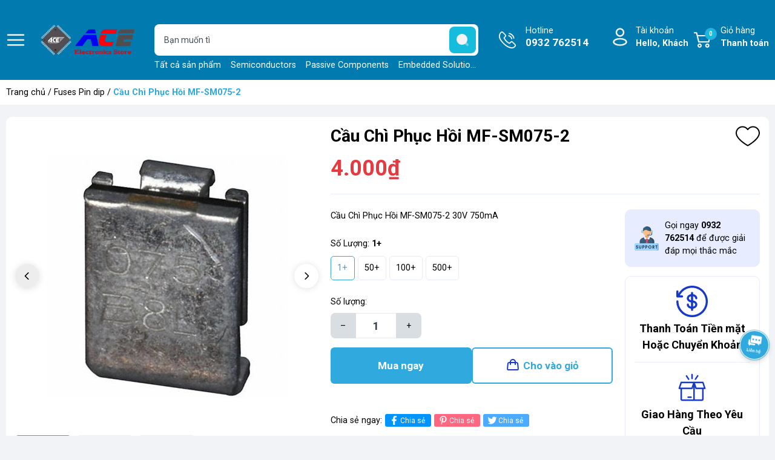

--- FILE ---
content_type: text/html; charset=utf-8
request_url: https://dientuachau.com/mf-sm075-2
body_size: 37209
content:
<!DOCTYPE html>
<html lang="vi">
	<head>
		<meta charset="UTF-8" />
		<meta name="theme-color" content="#30a9de" /> 
		<meta http-equiv="Content-Security-Policy" content="block-all-mixed-content">
		<meta http-equiv="Content-Security-Policy" content="upgrade-insecure-requests">
		<link rel="canonical" href="https://dientuachau.com/mf-sm075-2"/>
		<link rel="alternate" href="https://dientuachau.com" hreflang="vi" />
		<meta name='revisit-after' content='2 days' />
		<link rel="preconnect" href="https://dientuachau.com">
		<link rel="preconnect" href="//www.google-analytics.com/">
		<link rel="preconnect" href="//www.googletagmanager.com/">
		<link rel="preconnect" href="https://bizweb.dktcdn.net" crossorigin>
		<link rel="dns-prefetch" href="https://dientuachau.com">
		<link rel="icon" href="//bizweb.dktcdn.net/100/120/882/themes/907154/assets/favicon.png?1691652047564" type="image/x-icon" />
		<link rel="apple-touch-icon" href="//bizweb.dktcdn.net/100/120/882/themes/907154/assets/favicon.png?1691652047564">
<meta name="robots" content="noodp,index,follow" />		<meta name="viewport" content="width=device-width, minimum-scale=1.0, maximum-scale=2.0, user-scalable=yes">	
<meta name="description" content="PTC Resettable Fuse 30V 750mA Ih Surface Mount 2-SMD Voltage - Max     30V      Current - Max     80A      Current - Hold (Ih) (Max)     750mA      Current -">		<title>Cầu Chì Phục Hồi MF-SM075-2</title>
<meta name="keywords" content="Cầu Chì Phục Hồi MF-SM075-2, Fuses Pin dip, PTC 1812, Resettable Fuses, PTC, Resettable Fuse, MF-SM075-2, Cầu Chi SM075, Cầu Chì, ĐIỆN TỬ ACE, dientuachau.com"/>	<meta property="og:type" content="product">
	<meta property="og:title" content="Cầu Chì Phục Hồi MF-SM075-2">
		<meta property="og:image" content="https://bizweb.dktcdn.net/thumb/grande/100/120/882/products/mf-sm075-2.jpg?v=1478335905353">
		<meta property="og:image:secure_url" content="https://bizweb.dktcdn.net/thumb/grande/100/120/882/products/mf-sm075-2.jpg?v=1478335905353">
		<meta property="og:image" content="https://bizweb.dktcdn.net/thumb/grande/100/120/882/products/mf-sm030-050-075-side.jpg?v=1478335914077">
		<meta property="og:image:secure_url" content="https://bizweb.dktcdn.net/thumb/grande/100/120/882/products/mf-sm030-050-075-side.jpg?v=1478335914077">
		<meta property="og:image" content="https://bizweb.dktcdn.net/thumb/grande/100/120/882/products/mf-sm030-050-075-100-100-33-125-260-300-end.jpg?v=1478335929410">
		<meta property="og:image:secure_url" content="https://bizweb.dktcdn.net/thumb/grande/100/120/882/products/mf-sm030-050-075-100-100-33-125-260-300-end.jpg?v=1478335929410">
	<meta property="og:price:amount" content="3.850">
	<meta property="og:price:currency" content="VND">
<meta property="og:description" content="PTC Resettable Fuse 30V 750mA Ih Surface Mount 2-SMD Voltage - Max     30V      Current - Max     80A      Current - Hold (Ih) (Max)     750mA      Current -">
<meta property="og:url" content="https://dientuachau.com/mf-sm075-2">
<meta property="og:site_name" content="ĐIỆN TỬ ACE">		<link rel="preload" href="https://fonts.googleapis.com/css2?family=Roboto:wght@400;500;700&display=swap" as='style'>
		<style>
			@import url('https://fonts.googleapis.com/css2?family=Roboto:wght@400;500;700&display=swap');
			:root {
				font-size: 16px;
				--main-color: #30a9de;
				--font-base: 'Roboto', sans-serif;
				--font-title: 'Roboto', sans-serif;
				--hover: #16bcdc;
				--text-color: #000000;
				--price: #e53a40;
				--hover: #16bcdc;
				--menu: #ad0018;
				--bgcopoun: #ffeef2;
				--bgbestsale: #f8f8f8;
				--bgmailchip: #ffeef2;
			}
		</style>
<link rel="preload" as='style' href="//bizweb.dktcdn.net/100/120/882/themes/907154/assets/header.scss.css?1691652047564">
<link rel="preload" as='style' href="//bizweb.dktcdn.net/100/120/882/themes/907154/assets/style.scss.css?1691652047564">
<link rel="preload" as='style' href="//bizweb.dktcdn.net/100/120/882/themes/907154/assets/swiper-style.scss.css?1691652047564">
<link rel="preload" as='style' href="https://cdnjs.cloudflare.com/ajax/libs/font-awesome/5.15.1/css/all.min.css">
<link href="//bizweb.dktcdn.net/100/120/882/themes/907154/assets/header.scss.css?1691652047564" rel="stylesheet" type="text/css" media="all" />
<link href="//bizweb.dktcdn.net/100/120/882/themes/907154/assets/style.scss.css?1691652047564" rel="stylesheet" type="text/css" media="all" />
<link rel="preload" as='style' type="text/css" href="//bizweb.dktcdn.net/100/120/882/themes/907154/assets/noindex.scss.css?1691652047564">
<link href="//bizweb.dktcdn.net/100/120/882/themes/907154/assets/noindex.scss.css?1691652047564" rel="stylesheet" type="text/css" media="all" />
<link href="//bizweb.dktcdn.net/100/120/882/themes/907154/assets/swiper-style.scss.css?1691652047564" rel="stylesheet" type="text/css" media="all" />
<link rel="preload" as='style' type="text/css" href="//bizweb.dktcdn.net/100/120/882/themes/907154/assets/product_style.scss.css?1691652047564">
<link href="//bizweb.dktcdn.net/100/120/882/themes/907154/assets/product_style.scss.css?1691652047564" rel="stylesheet" type="text/css" media="all" />
<link rel="preload" as='style' href="https://newproductreviews.sapoapps.vn/assets/css/bpr.min.css?v=1.0">
<link rel="preload" as='style' type="text/css" href="//bizweb.dktcdn.net/100/120/882/themes/907154/assets/product_style.scss.css?1691652047564">
<link href="//bizweb.dktcdn.net/100/120/882/themes/907154/assets/product_style.scss.css?1691652047564" rel="stylesheet" type="text/css" media="all" />
		<script type="text/javascript">
			function addLoadEvent(e) { if (document.readyState === "complete") { e() } else { var t = window.onload; if (typeof window.onload != "function") { window.onload = e } else { window.onload = function () { if (t) { t() } e() } } } }
			window.theme = window.theme || {};
			var cartCount = 0;
			theme.settings = {
				moneyFormat: "{{amount_no_decimals_with_comma_separator}}₫",
				urlpage_yeuthich : 'san-pham-yeu-thich',
				urlColor: 'https://bizweb.dktcdn.net/100/459/160/files/bangmau.txt?v=1657188898447'
			};
		</script>
		<script>
	var Bizweb = Bizweb || {};
	Bizweb.store = 'dientuace2016.mysapo.net';
	Bizweb.id = 120882;
	Bizweb.theme = {"id":907154,"name":"OH! Thương mại điện tử","role":"main"};
	Bizweb.template = 'product';
	if(!Bizweb.fbEventId)  Bizweb.fbEventId = 'xxxxxxxx-xxxx-4xxx-yxxx-xxxxxxxxxxxx'.replace(/[xy]/g, function (c) {
	var r = Math.random() * 16 | 0, v = c == 'x' ? r : (r & 0x3 | 0x8);
				return v.toString(16);
			});		
</script>
<script>
	(function () {
		function asyncLoad() {
			var urls = ["https://quantitybreak.sapoapps.vn/QBAssets/QBScript?store=dientuace2016.mysapo.net","https://integration.subiz.com/bizweb/script.js?store=dientuace2016.mysapo.net","https://googleshopping.sapoapps.vn/conversion-tracker/global-tag/3990.js?store=dientuace2016.mysapo.net","https://googleshopping.sapoapps.vn/conversion-tracker/event-tag/3990.js?store=dientuace2016.mysapo.net","https://google-shopping.sapoapps.vn/conversion-tracker/global-tag/1021.js?store=dientuace2016.mysapo.net","https://google-shopping.sapoapps.vn/conversion-tracker/event-tag/1021.js?store=dientuace2016.mysapo.net"];
			for (var i = 0; i < urls.length; i++) {
				var s = document.createElement('script');
				s.type = 'text/javascript';
				s.async = true;
				s.src = urls[i];
				var x = document.getElementsByTagName('script')[0];
				x.parentNode.insertBefore(s, x);
			}
		};
		window.attachEvent ? window.attachEvent('onload', asyncLoad) : window.addEventListener('load', asyncLoad, false);
	})();
</script>


<script>
	window.BizwebAnalytics = window.BizwebAnalytics || {};
	window.BizwebAnalytics.meta = window.BizwebAnalytics.meta || {};
	window.BizwebAnalytics.meta.currency = 'VND';
	window.BizwebAnalytics.tracking_url = '/s';

	var meta = {};
	
	meta.product = {"id": 4638648, "vendor": "Bourns Inc.", "name": "Cầu Chì Phục Hồi MF-SM075-2",
	"type": "PTC", "price": 3850 };
	
	
	for (var attr in meta) {
	window.BizwebAnalytics.meta[attr] = meta[attr];
	}
</script>

	
		<script src="/dist/js/stats.min.js?v=96f2ff2"></script>
	












<script type="application/ld+json">
        {
        "@context": "http://schema.org",
        "@type": "BreadcrumbList",
        "itemListElement": 
        [
            {
                "@type": "ListItem",
                "position": 1,
                "item": 
                {
                  "@id": "https://dientuachau.com",
                  "name": "Trang chủ"
                }
            },
            {
                "@type": "ListItem",
                "position": 2,
                "item": 
                {
                  "@id": "https://dientuachau.com/mf-sm075-2",
                  "name": "Cầu Chì Phục Hồi MF-SM075-2"
                }
            }
        ]
        }
</script>
		<script>var ProductReviewsAppUtil=ProductReviewsAppUtil || {};ProductReviewsAppUtil.store={name: 'ĐIỆN TỬ ACE'};</script>
		<link rel="preload" as="image" href="//bizweb.dktcdn.net/thumb/grande/100/120/882/themes/907154/assets/slider_1.jpg?1691652047564"  media="screen and (max-width: 480px)">
		<link rel="preload" as="image" href="//bizweb.dktcdn.net/100/120/882/themes/907154/assets/slider_1.jpg?1691652047564" media="screen and (min-width: 481px)" >
		<link rel="preload" as="image" href="//bizweb.dktcdn.net/thumb/grande/100/120/882/themes/907154/assets/slider_2.jpg?1691652047564"  media="screen and (max-width: 480px)">
		<link rel="preload" as="image" href="//bizweb.dktcdn.net/100/120/882/themes/907154/assets/slider_2.jpg?1691652047564" media="screen and (min-width: 481px)" >
		<link rel="preload" as="image" href="//bizweb.dktcdn.net/thumb/grande/100/120/882/themes/907154/assets/slider_3.jpg?1691652047564"  media="screen and (max-width: 480px)">
		<link rel="preload" as="image" href="//bizweb.dktcdn.net/100/120/882/themes/907154/assets/slider_3.jpg?1691652047564" media="screen and (min-width: 481px)" >
		<link rel="preload" href="/dist/js/stats.min.js?v=69e02f0" as="script">
		<link rel="preload" href="https://bizweb.dktcdn.net/web/assets/lib/js/fp.v3.3.0.min.js" as="script">
		<link rel="preload" href="//bizweb.dktcdn.net/100/120/882/themes/907154/assets/jquery-plugin.js?1691652047564" as="script">
		<link rel="preload" href="//bizweb.dktcdn.net/100/120/882/themes/907154/assets/swiper-plugin.js?1691652047564" as="script">
		<link rel="preload" href="//bizweb.dktcdn.net/100/120/882/themes/907154/assets/main.js?1691652047564" as="script">
		<link rel="preload" href="//bizweb.dktcdn.net/assets/themes_support/api.jquery.js" as="script">
		<link rel="preload" href="//bizweb.dktcdn.net/100/120/882/themes/907154/assets/minicart.js?1691652047564" as="script">
		<link rel="preload" href="//bizweb.dktcdn.net/100/120/882/themes/907154/assets/option_selector.js?1691652047564" as="script">
		<link rel="preload" href="//bizweb.dktcdn.net/100/120/882/themes/907154/assets/notify.js?1691652047564" as="script">
		<link rel="preload" as='style' type="text/css" href="//bizweb.dktcdn.net/100/120/882/themes/907154/assets/notify.scss.css?1691652047564">
		<script src="//bizweb.dktcdn.net/100/120/882/themes/907154/assets/jquery-plugin.js?1691652047564"></script>
		<script src="//bizweb.dktcdn.net/100/120/882/themes/907154/assets/swiper-plugin.js?1691652047564"></script>
	</head>
	<body>
<header class="header">
	<div class="container">
		<div class="row">
			<span class="menu_bar align-center d-flex" title="Menu">
				<img src="//bizweb.dktcdn.net/100/120/882/themes/907154/assets/bars.png?1691652047564" width="32" height="32" alt="ĐIỆN TỬ ACE">
			</span>
			<a href="/" class="logo ">
				<img src="//bizweb.dktcdn.net/100/120/882/themes/907154/assets/logo.png?1691652047564" width="171" height="48" alt="ĐIỆN TỬ ACE">
			</a>
			<form action="/search" class="input-group search-form" role="search">
				<input type="text" aria-label="Tìm sản phẩm" name="query" value="" autocomplete="off" class="search-auto search-auto margin-0 position-relative" required="">
				<button class="position-absolute padding-0" aria-label="search">
					<img src="//bizweb.dktcdn.net/100/120/882/themes/907154/assets/searchico.svg?1691652047564" width="44" height="44" alt="search"/>
				</button>
				<p class="suggest margin-0 position-absolute">
					<a href="/collections/all" title="Tất cả sản phẩm">Tất cả sản phẩm</a>
					<a href="/semiconductors" title="Semiconductors">Semiconductors</a>
					<a href="/passive-components" title="Passive Components">Passive Components</a>
					<a href="/embedded-solutions" title="Embedded Solutions">Embedded Solutions</a>
					<a href="/sensors" title="Sensors">Sensors</a>
					<a href="/led-lcd" title="LED-LCD">LED-LCD</a>
					<a href="/enclosures" title="Enclosures">Enclosures</a>
					<a href="/connectors" title="Connectors">Connectors</a>
				</p>
			</form>
			<a class="text-ico hotline" href="tel:0932762514" title="Hotline">Hotline<span class="d-block">0932 762514</span></a>
			<div class="account position-relative">
				<a href="/account" class="text-ico account-head d-block" title="Tài khoản">Tài khoản
					<span class="d-block">Hello,  Khách</span>
				</a>
				<ul class="position-absolute">
					<li><a href="/account/login" title="Đăng nhập">Đăng nhập</a></li>
					<li><a href="/account/register" title="Đăng ký">Đăng ký</a></li>
					<li><a href="" class="wishlist_header" title="Sản phẩm yêu thích">Yêu thích (<span class="headerWishlistCount">0</span>)</a></li>
					<li><a href="" class="wishlist_header" title="Sản phẩm đã xem">Đã xem (<span class="countviewed">0</span>)</a></li>
				</ul>
			</div>
			<a class="text-ico cart-head position-relative" href="/cart" title="Giỏ hàng">
				Giỏ hàng
				<span class="d-block">Thanh toán</span>
				<span class="d-block count_item_pr position-absolute border-radius-20 text-center">0</span>
			</a>
		</div>
	</div>
</header>		<main class="wrapperMain_content">
			


<nav class="bread-crumb">
	<div class="container">
		<ul class="breadcrumb" >					
			<li class="home"><a href="/">Trang chủ</a> / </li>
			
			
			
			
			
			
			
			
			
			
			
			

			
			
				
					
				
					
				
					
				
					
				
					
				
					
				
					
				
					
				
					
				
					
				
					
				
					
				
					
				
					
				
					
				
					
				
				
				
					
						
					
						
					
					
					
				
					
						
					
						
					
						
					
					
					
				
					
					
					
				
					
					
					
				
					
					
					
				
					
					
					
				
					
					
					
				
					
						
					
						
					
						
					
						
					
					
					
				
					
						
					
						
					
						
					
					
					
				
					
						
					
						
					
						
					
						
					
						
					
					
					
				
					
						
					
						
					
						
					
						
					
						
					
					
					
				
					
						
					
						
					
					
					
				
					
					
					
				
					
					
					
				
					
					
					
				
					
					
					
				
			
			
				
					
				
					
				
					
				
				
				
					
						
					
						
					
					
					
				
					
						
					
						
					
					
					
				
					
						
					
						
					
					
					
				
			
			
				
					
				
					
				
					
				
					
				
					
				
				
				
					
						
					
						
					
					
					
				
					
						
					
						
					
					
					
				
					
					
					
				
					
					
					
				
					
					
					
				
			
			
				
					
				
					
				
					
				
					
				
				
				
					
						
					
						
					
						
					
						
					
						
					
						
					
					
					
				
					
						
					
						
					
						
					
						
					
						
					
					
					
				
					
					
					
				
					
					
					
				
			
			
				
					
				
					
				
					
				
					
				
					
				
					
				
					
				
					
				
					
				
					
				
				
				
					
						
					
						
					
					
					
				
					
						
					
						
					
					
					
				
					
						
					
						
					
					
					
				
					
						
					
						
					
					
					
				
					
						
					
						
					
					
					
				
					
						
					
						
					
					
					
				
					
						
					
						
					
					
					
				
					
						
					
						
					
					
					
				
					
						
					
						
					
					
					
				
					
					
					
				
			
			
				
					
				
					
				
					
				
					
				
					
				
					
				
					
				
				
				
					
					
					
				
					
					
					
				
					
					
					
				
					
					
					
				
					
					
					
				
					
					
					
				
					
					
					
				
			
			
				
					
				
					
				
				
				
					
						
					
						
					
						
					
					
					
				
					
					
					
				
			
			
				
					
				
					
				
					
				
				
				
					
					
					
				
					
					
					
				
					
					
					
				
			
			
				
					
				
					
				
					
				
					
				
					
				
					
				
					
				
					
				
					
				
					
				
					
				
					
				
					
				
					
				
					
				
					
				
					
				
					
				
					
				
					
				
				
				
					
					
					
				
					
					
					
				
					
					
					
				
					
					
					
				
					
					
					
				
					
					
					
				
					
					
					
				
					
					
					
				
					
					
					
				
					
					
					
				
					
					
					
				
					
					
					
				
					
					
					
				
					
					
					
				
					
					
					
				
					
					
					
				
					
					
					
				
					
					
					
				
					
					
					
				
					
					
					
				
			
			
				
					
				
					
				
					
				
					
				
					
				
					
				
					
				
					
				
					
				
					
				
					
				
					
				
					
				
					
				
					
				
					
				
				
				
					
					
					
				
					
					
					
				
					
					
					
				
					
					
					
				
					
					
					
				
					
					
					
				
					
					
					
				
					
					
					
				
					
					
					
				
					
					
					
				
					
					
					
				
					
					
					
				
					
					
					
				
					
					
					
				
					
					
					
				
					
					
					
				
			
			
				
					
				
					
				
					
				
					
				
					
				
					
				
					
				
					
				
					
				
					
				
					
				
					
				
					
				
					
				
					
				
					
				
					
				
					
				
				
				
					
					
					
				
					
					
					
				
					
					
					
				
					
						
					
						
					
						
					
						
					
					
					
				
					
					
					
				
					
					
					
				
					
					
					
				
					
						
					
						
					
						
					
					
					
				
					
						
					
						
					
						
					
					
					
				
					
						
					
						
					
					
					
				
					
					
					
				
					
					
					
				
					
					
					
				
					
						
					
						
					
						
					
					
					
				
					
					
					
				
					
					
					
				
					
					
					
				
					
					
					
				
			
			
				
					
				
					
				
				
				
					
					
					
				
					
					
					
				
			
			
				
					
				
					
				
					
				
					
				
					
				
					
				
					
				
					
				
				
				
					
					
					
				
					
					
					
				
					
					
					
				
					
					
					
				
					
					
					
				
					
					
					
				
					
					
					
				
					
					
					
				
			
			
				
					
				
					
				
					
				
				
				
					
					
					
				
					
					
					
				
					
					
					
				
			
			
				
					
				
					
				
					
				
					
				
					
				
					
				
				
				
					
					
					
				
					
					
					
				
					
					
					
				
					
					
					
				
					
					
					
				
					
					
					
				
			
			
				
					
				
					
				
					
				
				
				
					
					
					
				
					
					
					
				
					
					
					
				
			
			
				
					
				
					
				
					
				
				
				
					
					
					
				
					
					
					
				
					
					
					
				
			
			
				
					
				
					
				
					
				
					
				
					
				
					
				
				
				
					
					
					
				
					
					
					
				
					
					
					
				
					
					
					
				
					
					
					
				
					
					
					
				
			
			
				
					
				
					
				
					
				
					
				
					
				
					
				
					
				
					
				
					
				
					
				
					
				
					
				
					
				
					
				
					
				
				
				
					
						
					
						
					
						
					
						
					
						
					
						
					
						
					
					
					
				
					
					
					
				
					
					
					
				
					
					
					
				
					
					
					
				
					
					
					
				
					
						
					
						
					
					
					
				
					
					
					
				
					
					
					
				
					
					
					
				
					
					
					
				
					
					
					
				
					
					
					
				
					
					
					
				
					
					
					
				
			
			
				
					
				
					
				
					
				
					
				
					
				
					
				
				
				
					
					
					
				
					
					
					
				
					
						
					
						
					
						
					
					
					
				
					
					
					
				
					
					
					
				
					
					
					
				
			
			
				
					
				
					
				
					
				
				
				
					
					
					
				
					
					
					
				
					
					
					
				
			
			
				
					
				
					
				
				
				
					
					
					
				
					
					
					
				
			
			
				
					
				
					
				
					
				
					
				
					
				
				
				
					
					
					
				
					
					
					
				
					
					
					
				
					
					
					
				
					
					
					
				
			
			
				
					
				
					
				
					
				
					
				
					
				
					
				
				
				
					
					
					
				
					
					
					
				
					
					
					
				
					
					
					
				
					
					
					
				
					
					
					
				
			
			
				
					
				
					
				
					
				
					
				
					
				
				
				
					
					
					
				
					
					
					
				
					
					
					
				
					
					
					
				
					
					
					
				
			
			
				
					
				
					
				
					
				
					
				
					
				
					
				
					
				
					
				
					
				
					
				
					
				
				
				
					
					
					
				
					
					
					
				
					
					
					
				
					
					
					
				
					
					
					
				
					
					
					
				
					
					
					
				
					
					
					
				
					
					
					
				
					
					
					
				
					
					
					
				
			
			
			<li><a href="/fuses-pin-dip" title="Fuses Pin dip">Fuses Pin dip</a> / </li>
			
			<li class="active">Cầu Chì Phục Hồi MF-SM075-2<li>
		</ul>
	</div>
</nav>
<section class="product details-main" itemscope itemtype="https://schema.org/Product">	
	<meta itemprop="category" content="Fuses Pin dip">
	<meta itemprop="url" content="//dientuachau.com/mf-sm075-2">
	<meta itemprop="name" content="Cầu Chì Phục Hồi MF-SM075-2">
	<meta itemprop="image" content="http://bizweb.dktcdn.net/thumb/grande/100/120/882/products/mf-sm075-2.jpg?v=1478335905353">
	<meta itemprop="description" content="Cầu Chì Phục Hồi MF-SM075-2 30V 750mA">
	<meta itemprop="brand" content="Bourns Inc.">
	<meta itemprop="model" content="">
	<meta itemprop="sku" content="Cầu Chì Phục Hồi MF-1">
	<div class="d-none" itemprop="offers" itemscope itemtype="http://schema.org/Offer">
		<div class="inventory_quantity hidden" itemscope itemtype="http://schema.org/ItemAvailability">
			<span class="a-stock" itemprop="supersededBy">
				Còn hàng
			</span>
		</div>
		<link itemprop="availability" href="http://schema.org/InStock">
		<meta itemprop="priceCurrency" content="VND">
		<meta itemprop="price" content="4000">
		<meta itemprop="url" content="https://dientuachau.com/mf-sm075-2">
		<meta itemprop="priceValidUntil" content="2099-01-01">
	</div>
	<div class="container">
		<div class="row margin-0 margin-bottom-20 white-border-10 padding-top-15 padding-bottom-15 padding-left-5 padding-right-5">
			<div class="product-detail-left product-images col-lg-5 col-md-12 col-12">
				<div class="product-image-detail">
					<div class="gallery-top position-relative">
						<div class="swiper-container margin-bottom-10">
							<div class="swiper-wrapper" id="lightgallery">
								<a class="swiper-slide" data-hash="0" href="//bizweb.dktcdn.net/thumb/1024x1024/100/120/882/products/mf-sm075-2.jpg?v=1478335905353"  title="Bấm vào để xem thư viện ảnh Cầu Chì Phục Hồi MF-SM075-2">
									<img src="[data-uri]" data-src="//bizweb.dktcdn.net/thumb/1024x1024/100/120/882/products/mf-sm075-2.jpg?v=1478335905353" alt="C&#226;̀u Chì Phục H&#244;̀i MF-SM075-2" data-image="//bizweb.dktcdn.net/thumb/medium/100/120/882/products/mf-sm075-2.jpg?v=1478335905353" class="img-responsive mx-auto d-block swiper-lazy" />
									<div class="swiper-lazy-preloader swiper-lazy-preloader-black"></div>
								</a>
								<a class="swiper-slide" data-hash="1" href="//bizweb.dktcdn.net/thumb/1024x1024/100/120/882/products/mf-sm030-050-075-side.jpg?v=1478335914077"  title="Bấm vào để xem thư viện ảnh Cầu Chì Phục Hồi MF-SM075-2">
									<img src="[data-uri]" data-src="//bizweb.dktcdn.net/thumb/1024x1024/100/120/882/products/mf-sm030-050-075-side.jpg?v=1478335914077" alt="C&#226;̀u Chì Phục H&#244;̀i MF-SM075-2" data-image="//bizweb.dktcdn.net/thumb/medium/100/120/882/products/mf-sm030-050-075-side.jpg?v=1478335914077" class="img-responsive mx-auto d-block swiper-lazy" />
									<div class="swiper-lazy-preloader swiper-lazy-preloader-black"></div>
								</a>
								<a class="swiper-slide" data-hash="2" href="//bizweb.dktcdn.net/thumb/1024x1024/100/120/882/products/mf-sm030-050-075-100-100-33-125-260-300-end.jpg?v=1478335929410"  title="Bấm vào để xem thư viện ảnh Cầu Chì Phục Hồi MF-SM075-2">
									<img src="[data-uri]" data-src="//bizweb.dktcdn.net/thumb/1024x1024/100/120/882/products/mf-sm030-050-075-100-100-33-125-260-300-end.jpg?v=1478335929410" alt="C&#226;̀u Chì Phục H&#244;̀i MF-SM075-2" data-image="//bizweb.dktcdn.net/thumb/medium/100/120/882/products/mf-sm030-050-075-100-100-33-125-260-300-end.jpg?v=1478335929410" class="img-responsive mx-auto d-block swiper-lazy" />
									<div class="swiper-lazy-preloader swiper-lazy-preloader-black"></div>
								</a>
							</div>
						</div>
						<div class="swiper-button-prev"><svg class="icon"> <use xlink:href="#previcon"></use> </svg></div>
						<div class="swiper-button-next"><svg class="icon"> <use xlink:href="#nexticon"></use> </svg></div>
					</div>
					<div class="swiper-container gallery-thumbs">
						<div class="swiper-wrapper">
							<div class="swiper-slide" data-hash="0">
								<img src="[data-uri]" data-src="//bizweb.dktcdn.net/thumb/medium/100/120/882/products/mf-sm075-2.jpg?v=1478335905353" alt="C&#226;̀u Chì Phục H&#244;̀i MF-SM075-2" data-image="//bizweb.dktcdn.net/100/120/882/products/mf-sm075-2.jpg?v=1478335905353" class="swiper-lazy" />
								<div class="swiper-lazy-preloader swiper-lazy-preloader-black"></div>
							</div>
							<div class="swiper-slide" data-hash="1">
								<img src="[data-uri]" data-src="//bizweb.dktcdn.net/thumb/medium/100/120/882/products/mf-sm030-050-075-side.jpg?v=1478335914077" alt="C&#226;̀u Chì Phục H&#244;̀i MF-SM075-2" data-image="//bizweb.dktcdn.net/100/120/882/products/mf-sm030-050-075-side.jpg?v=1478335914077" class="swiper-lazy" />
								<div class="swiper-lazy-preloader swiper-lazy-preloader-black"></div>
							</div>
							<div class="swiper-slide" data-hash="2">
								<img src="[data-uri]" data-src="//bizweb.dktcdn.net/thumb/medium/100/120/882/products/mf-sm030-050-075-100-100-33-125-260-300-end.jpg?v=1478335929410" alt="C&#226;̀u Chì Phục H&#244;̀i MF-SM075-2" data-image="//bizweb.dktcdn.net/100/120/882/products/mf-sm030-050-075-100-100-33-125-260-300-end.jpg?v=1478335929410" class="swiper-lazy" />
								<div class="swiper-lazy-preloader swiper-lazy-preloader-black"></div>
							</div>
						</div>
					</div>
				</div>
			</div>
			<div class="details-pro col-lg-7 col-md-12 col-12 ">
				<h1 class="title-head bold margin-bottom-10">C&#226;̀u Chì Phục H&#244;̀i MF-SM075-2</h1>
				
				<div class="product-wish">
					<a href="javascript:void(0)" class="setWishlist" data-wish="mf-sm075-2" tabindex="0" title="Thêm vào yêu thích">
						<svg class="icon"> <use xmlns:xlink="http://www.w3.org/1999/xlink" xlink:href="#wishlist"></use> </svg>		
					</a>
				</div>
				<div class="group-power border-bottom margin-bottom-25 padding-bottom-15">

<div class="inventory_quantity d-none">
	
	
	<span class="a-stock a1">Còn hàng</span>
	
	
</div>					<div class="price-box clearfix">
						<span class="special-price">
							<span class="price product-price">4.000₫</span>
						</span> <!-- Giá Khuyến mại -->
						<span class="old-price">
							Giá cũ:
							<del class="price product-price-old">
							</del>
						</span> <!-- Giá gốca -->
						<span class="save-price d-none">Rẻ hơn
							<span class="price product-price-save"></span>
						</span> <!-- Tiết kiệm -->
					</div>
				</div>
				<div class="row">
					<div class="col-xl-8 col-lg-12 col-md-8 col-12 infor-left">
						<div class="group-action-button">
							<div class="product-summary margin-bottom-25"><p>Cầu Chì Phục Hồi MF-SM075-2 30V 750mA</p></div>
							<form enctype="multipart/form-data" id="add-to-cart-form" data-cart-form action="/cart/add" method="post" class="wishItem">
								<div class="form-product">
									<div class="select-swatch">






















<div class=" swatch clearfix" data-option-index="0">
	<div class="options-title">Số Lượng: <span class="var"></span></div>
	
	
	
	
	
	 
	
	<div data-value="1+" class="swatch-element 1 available">

		<input id="swatch-0-1" type="radio" name="option-0" value="1+" checked  />
		
		<label title="1+" for="swatch-0-1">
			1+
		</label>
		
	</div>
	
	
	<script>
		jQuery('.swatch[data-option-index="0"] .1+').removeClass('soldout').addClass('available').find(':radio').removeAttr('disabled');
	</script>
	
	
	
	
	
	 
	
	<div data-value="50+" class="swatch-element 50 available">

		<input id="swatch-0-50" type="radio" name="option-0" value="50+"  />
		
		<label title="50+" for="swatch-0-50">
			50+
		</label>
		
	</div>
	
	
	<script>
		jQuery('.swatch[data-option-index="0"] .50+').removeClass('soldout').addClass('available').find(':radio').removeAttr('disabled');
	</script>
	
	
	
	
	
	 
	
	<div data-value="100+" class="swatch-element 100 available">

		<input id="swatch-0-100" type="radio" name="option-0" value="100+"  />
		
		<label title="100+" for="swatch-0-100">
			100+
		</label>
		
	</div>
	
	
	<script>
		jQuery('.swatch[data-option-index="0"] .100+').removeClass('soldout').addClass('available').find(':radio').removeAttr('disabled');
	</script>
	
	
	
	
	
	 
	
	<div data-value="500+" class="swatch-element 500 available">

		<input id="swatch-0-500" type="radio" name="option-0" value="500+"  />
		
		<label title="500+" for="swatch-0-500">
			500+
		</label>
		
	</div>
	
	
	<script>
		jQuery('.swatch[data-option-index="0"] .500+').removeClass('soldout').addClass('available').find(':radio').removeAttr('disabled');
	</script>
	
	
</div>



									</div>
									<div class="box-variant clearfix  d-none ">

										<select id="product-selectors" class="form-control form-control-lg" name="variantId" style="display:none">
											<option  value="7502151">1+ - 4.000₫</option>
											<option  value="91610768">50+ - 3.950₫</option>
											<option  value="91610769">100+ - 3.900₫</option>
											<option  value="91610770">500+ - 3.850₫</option>
										</select>
									</div>
									<div class="clearfix from-action-addcart ">
										<div class="qty-ant clearfix custom-btn-number ">
											<label class="d-none">Số lượng:</label>
											<div class="custom custom-btn-numbers clearfix input_number_product border-radius-8">		
												<button onclick="var result = document.getElementById('qty'); var qty = result.value; if( !isNaN(qty) & qty > 1 ) result.value--;return false;" class="btn-minus btn-cts" type="button">–</button>
												<input aria-label="Số lượng" type="text" class="qty input-text" id="qty" name="quantity" size="4" value="1" maxlength="3" onkeypress="if ( isNaN(this.value + String.fromCharCode(event.keyCode) )) return false;" onchange="if(this.value == 0)this.value=1;" />
												<button onclick="var result = document.getElementById('qty'); var qty = result.value; if( !isNaN(qty)) result.value++;return false;" class="btn-plus btn-cts" type="button">+</button>
											</div>
										</div>
										<div class="btn-mua">
											<button type="button" class="btn btn-lg btn-gray btn_buy btn-buy-now">Mua ngay</button>
											<button type="submit" data-role='addtocart' class="btn btn-lg btn-gray btn-cart btn_buy add_to_cart">Cho vào giỏ</button>
										</div>
									</div>
								</div>
							</form>
<ul class="social-media__item-list list--unstyled" role="list">
	<li>Chia sẻ ngay: </li>
	<li class="social-media__item social-media__item--facebook">
		<a title="Chia sẻ lên Facebook" href="https://www.facebook.com/sharer.php?u=https://dientuachau.com/mf-sm075-2" target="_blank" rel="noopener" aria-label="Chia sẻ lên Facebook" >
			<svg xmlns="http://www.w3.org/2000/svg" viewBox="0 0 320 512"><path d="M279.14 288l14.22-92.66h-88.91v-60.13c0-25.35 12.42-50.06 52.24-50.06h40.42V6.26S260.43 0 225.36 0c-73.22 0-121.08 44.38-121.08 124.72v70.62H22.89V288h81.39v224h100.17V288z"/></svg>
			Chia sẻ
		</a>
	</li>
	<li class="social-media__item social-media__item--pinterest">
		<a title="Chia sẻ lên Pinterest" href="https://pinterest.com/pin/create/button/?url=https://dientuachau.com/mf-sm075-2&amp;" target="_blank" rel="noopener" aria-label="Pinterest" >
			<svg xmlns="http://www.w3.org/2000/svg" viewBox="0 0 384 512"><path d="M204 6.5C101.4 6.5 0 74.9 0 185.6 0 256 39.6 296 63.6 296c9.9 0 15.6-27.6 15.6-35.4 0-9.3-23.7-29.1-23.7-67.8 0-80.4 61.2-137.4 140.4-137.4 68.1 0 118.5 38.7 118.5 109.8 0 53.1-21.3 152.7-90.3 152.7-24.9 0-46.2-18-46.2-43.8 0-37.8 26.4-74.4 26.4-113.4 0-66.2-93.9-54.2-93.9 25.8 0 16.8 2.1 35.4 9.6 50.7-13.8 59.4-42 147.9-42 209.1 0 18.9 2.7 37.5 4.5 56.4 3.4 3.8 1.7 3.4 6.9 1.5 50.4-69 48.6-82.5 71.4-172.8 12.3 23.4 44.1 36 69.3 36 106.2 0 153.9-103.5 153.9-196.8C384 71.3 298.2 6.5 204 6.5z"/></svg>
			Chia sẻ
		</a>
	</li>
	<li class="social-media__item social-media__item--twitter">
		<a title="Chia sẻ lên Twitter" href="https://twitter.com/share?url=https://dientuachau.com/mf-sm075-2" target="_blank" rel="noopener" aria-label="Tweet on Twitter" >
			<svg xmlns="http://www.w3.org/2000/svg" viewBox="0 0 512 512"><path d="M459.37 151.716c.325 4.548.325 9.097.325 13.645 0 138.72-105.583 298.558-298.558 298.558-59.452 0-114.68-17.219-161.137-47.106 8.447.974 16.568 1.299 25.34 1.299 49.055 0 94.213-16.568 130.274-44.832-46.132-.975-84.792-31.188-98.112-72.772 6.498.974 12.995 1.624 19.818 1.624 9.421 0 18.843-1.3 27.614-3.573-48.081-9.747-84.143-51.98-84.143-102.985v-1.299c13.969 7.797 30.214 12.67 47.431 13.319-28.264-18.843-46.781-51.005-46.781-87.391 0-19.492 5.197-37.36 14.294-52.954 51.655 63.675 129.3 105.258 216.365 109.807-1.624-7.797-2.599-15.918-2.599-24.04 0-57.828 46.782-104.934 104.934-104.934 30.213 0 57.502 12.67 76.67 33.137 23.715-4.548 46.456-13.32 66.599-25.34-7.798 24.366-24.366 44.833-46.132 57.827 21.117-2.273 41.584-8.122 60.426-16.243-14.292 20.791-32.161 39.308-52.628 54.253z"/></svg>
			Chia sẻ
		</a>
	</li>
</ul>						</div>	
					</div>
					<div class="col-xl-4 col-lg-12 col-md-4 col-12">
<div class="product-hotline border border-radius-10 padding-15 margin-bottom-15">
	<img class="lazyload" src="[data-uri]" data-src="//bizweb.dktcdn.net/100/120/882/themes/907154/assets/help.png?1691652047564" alt="hotline" />
	<a href="tel:0932762514">Gọi ngay <b>            0932 762514</b> để được giải đáp mọi thắc mắc</a>
</div>
<div class="service border-radius-10 text-center padding-left-15 padding-right-15 d-none d-md-block">
	<div class="item border-bottom">
		<img class="lazyload" src="[data-uri]" data-src="//bizweb.dktcdn.net/100/120/882/themes/907154/assets/ico_sv_1.png?1691652047564" alt=""/>
		<p>Thanh Toán Tiền mặt Hoặc Chuyển Khoản</p>
		<span></span>
	</div>
	<div class="item border-bottom">
		<img class="lazyload" src="[data-uri]" data-src="//bizweb.dktcdn.net/100/120/882/themes/907154/assets/ico_sv_2.png?1691652047564" alt=""/>
		<p>Giao Hàng Theo Yêu Cầu</p>
		<span></span>
	</div>
	<div class="item border-bottom">
		<img class="lazyload" src="[data-uri]" data-src="//bizweb.dktcdn.net/100/120/882/themes/907154/assets/ico_sv_3.png?1691652047564" alt=""/>
		<p>Đặt Hàng Theo Yêu Cầu</p>
		<span></span>
	</div>
</div>					</div>
				</div>
			</div>
		</div>
		<div class="row margin-bottom-20">
			<div class="col-lg-8 col-12">
				<div class="product-tab e-tabs not-dqtab white-border-10 padding-15 position-relative">
					<ul class="tabs tabs-title clearfix">
						<li class="tab-link current" data-tab="tab-1">Thông tin sản phẩm</li>																	
						<li class="tab-link" data-tab="tab-2">Hướng dẫn</li>																	
					</ul>
					<div id="tab-1" class="tab-content content_extab current">
						<div class="rte product_getcontent">
							<div class="ba-text-fpt">
								<table class="Table" style="width:468.0pt; background:white; border-collapse:collapse; border:undefined" width="624">
<tbody>
<tr style="height:17.25pt">
	<td nowrap="nowrap" style="background:#e7e6e6; width:161.0pt; padding:0cm 0cm 0cm 0cm; height:17.25pt" valign="bottom" width="215">
	<p><span style="font-size:11pt"><span style="line-height:normal"><span style="font-family:Calibri,&quot;sans-serif&quot;"><span style="color:black">Loại</span></span></span></span></p></td>
	<td nowrap="nowrap" style="background:#e7e6e6; width:307.0pt; padding:0cm 0cm 0cm 0cm; height:17.25pt" valign="bottom" width="409">
	<p><span style="font-size:11pt"><span style="line-height:normal"><span style="font-family:Calibri,&quot;sans-serif&quot;"><span style="color:black">Cầu Chì Phục Hồi &nbsp; MF-SM075-2</span></span></span></span></p></td>
</tr>
<tr style="height:17.25pt">
	<td nowrap="nowrap" style="background:white; width:161.0pt; padding:0cm 0cm 0cm 0cm; height:17.25pt" valign="bottom" width="215">
	<p><span style="font-size:11pt"><span style="line-height:normal"><span style="font-family:Calibri,&quot;sans-serif&quot;"><span style="color:black">Current - Hold (Ih) (Max)</span></span></span></span></p></td>
	<td nowrap="nowrap" style="background:white; width:307.0pt; padding:0cm 0cm 0cm 0cm; height:17.25pt" valign="bottom" width="409">
	<p><span style="font-size:11pt"><span style="line-height:normal"><span style="font-family:Calibri,&quot;sans-serif&quot;"><span style="color:black">750mA</span></span></span></span></p></td>
</tr>
<tr style="height:17.25pt">
	<td nowrap="nowrap" style="background:#f2f2f2; width:161.0pt; padding:0cm 0cm 0cm 0cm; height:17.25pt" valign="bottom" width="215">
	<p><span style="font-size:11pt"><span style="line-height:normal"><span style="font-family:Calibri,&quot;sans-serif&quot;"><span style="color:black">Current - Trip (It)</span></span></span></span></p></td>
	<td nowrap="nowrap" style="background:#f2f2f2; width:307.0pt; padding:0cm 0cm 0cm 0cm; height:17.25pt" valign="bottom" width="409">
	<p><span style="font-size:11pt"><span style="line-height:normal"><span style="font-family:Calibri,&quot;sans-serif&quot;"><span style="font-family:&quot;Arial&quot;,&quot;sans-serif&quot;"><span style="color:#333333">1.5A</span></span></span></span></span></p></td>
</tr>
<tr style="height:17.25pt">
	<td style="background:white; width:161.0pt; padding:0cm 0cm 0cm 0cm; height:17.25pt" width="215">
	<p><span style="font-size:11pt"><span style="line-height:normal"><span style="font-family:Calibri,&quot;sans-serif&quot;"><span style="color:black">Current - Max&nbsp;&nbsp;&nbsp;&nbsp; </span></span></span></span></p></td>
	<td nowrap="nowrap" style="background:white; width:307.0pt; padding:0cm 0cm 0cm 0cm; height:17.25pt" valign="bottom" width="409">
	<p><span style="font-size:11pt"><span style="line-height:normal"><span style="font-family:Calibri,&quot;sans-serif&quot;"><span style="font-size:12.0pt"><span style="font-family:&quot;Times New Roman&quot;,&quot;serif&quot;"><span style="color:black">80A</span></span></span></span></span></span></p></td>
</tr>
<tr style="height:17.25pt">
	<td style="background:#f2f2f2; width:161.0pt; padding:0cm 0cm 0cm 0cm; height:17.25pt" width="215">
	<p><span style="font-size:11pt"><span style="line-height:normal"><span style="font-family:Calibri,&quot;sans-serif&quot;"><span style="color:black">Voltage - Max</span></span></span></span></p></td>
	<td style="background:#f2f2f2; width:307.0pt; padding:0cm 0cm 0cm 0cm; height:17.25pt" valign="bottom" width="409">
	<p><font color="#000000" face="Arial, sans-serif"><span style="font-size: 14.6667px;">30V</span></font></p></td>
</tr>
<tr style="height:17.25pt">
	<td style="background:white; width:161.0pt; padding:0cm 0cm 0cm 0cm; height:17.25pt" width="215">
	<p><span style="font-size:11pt"><span style="line-height:normal"><span style="font-family:Calibri,&quot;sans-serif&quot;"><span style="color:black">Time to Trip</span></span></span></span></p></td>
	<td style="background:white; width:307.0pt; padding:0cm 0cm 0cm 0cm; height:17.25pt" valign="bottom" width="409">
	<p><span style="font-size:11pt"><span style="line-height:normal"><span style="font-family:Calibri,&quot;sans-serif&quot;"><span style="font-family:&quot;Arial&quot;,&quot;sans-serif&quot;"><span style="color:black">0.3s</span></span></span></span></span></p></td>
</tr>
<tr style="height:17.25pt">
	<td style="background:#f2f2f2; width:161.0pt; padding:0cm 0cm 0cm 0cm; height:17.25pt" width="215">
	<p><span style="font-size:11pt"><span style="line-height:normal"><span style="font-family:Calibri,&quot;sans-serif&quot;"><span style="color:black">Đóng Gói</span></span></span></span></p></td>
	<td style="background:#f2f2f2; width:307.0pt; padding:0cm 0cm 0cm 0cm; height:17.25pt" valign="bottom" width="409">
	<p><span style="font-size:11pt"><span style="line-height:normal"><span style="font-family:Calibri,&quot;sans-serif&quot;"><span style="color:black">SM075</span></span></span></span></p></td>
</tr>
<tr style="height:17.25pt">
	<td style="background:white; width:161.0pt; padding:0cm 0cm 0cm 0cm; height:17.25pt" width="215">
	<p><span style="font-size:11pt"><span style="line-height:normal"><span style="font-family:Calibri,&quot;sans-serif&quot;"><span style="color:black">Kích thước</span></span></span></span></p></td>
	<td style="background:white; width:307.0pt; padding:0cm 0cm 0cm 0cm; height:17.25pt" valign="bottom" width="409">
	<p>7.31mm x 5.44mm</p></td>
</tr>
</tbody></table>
							</div>
							<div class="show-more d-none">
								<div class="btn btn-default btn--view-more">
									<span class="more-text">Xem thêm <i class="fa fa-chevron-down"></i></span>
									<span class="less-text">Thu gọn <i class="fa fa-chevron-up"></i></span>
								</div>
							</div>
						</div>
					</div>
					<div id="tab-2" class="tab-content content_extab">
						<div class="rte">
							<p style="text-align: justify;"><strong>Bước 1:</strong> Truy cập website và lựa chọn sản phẩm cần mua để mua hàng</p>
<p style="text-align: justify;"><img data-thumb="original" original-height="443" original-width="800" src="//bizweb.dktcdn.net/100/120/882/files/1.jpg?v=1660204877464" /></p>
<p style="text-align: justify;"><img data-thumb="original" original-height="612" original-width="800" src="//bizweb.dktcdn.net/100/120/882/files/2-a32f0d88-0f7d-48f9-aeb3-6ce37becde7b.jpg?v=1660205024583" /></p>
<p style="text-align: justify;"><strong>Bước 2:</strong> Click và sản phẩm muốn mua, màn hình hiển thị ra pop up với các lựa chọn sau</p>
<p style="text-align: justify;">Nếu bạn muốn tiếp tục mua hàng: Bấm vào phần tiếp tục mua hàng để lựa chọn thêm sản phẩm vào giỏ hàng</p>
<p style="text-align: justify;">Nếu bạn muốn xem giỏ hàng để cập nhật sản phẩm: Bấm vào xem giỏ hàng</p>
<p style="text-align: justify;">Nếu bạn muốn đặt hàng và thanh toán cho sản phẩm này vui lòng bấm vào: Đặt hàng và thanh toán<img data-thumb="original" original-height="341" original-width="800" src="//bizweb.dktcdn.net/100/120/882/files/3.jpg?v=1660205058533" /></p>
<p style="text-align: justify;">&nbsp;</p>
<p style="text-align: justify;"><strong>Bước 3:</strong> Điền các thông tin của bạn để nhận đơn hàng, lựa chọn hình thức thanh toán và vận chuyển cho đơn hàng của mình</p>
<p style="text-align: justify;"><img data-thumb="original" original-height="328" original-width="800" src="//bizweb.dktcdn.net/100/120/882/files/4.jpg?v=1660205114153" /></p>
<p style="text-align: justify;"><strong>Bước 4:</strong> Xem lại thông tin đặt hàng, điền chú thích và gửi đơn hàng</p>
<p style="text-align: justify;"><img data-thumb="original" original-height="453" original-width="1051" src="//bizweb.dktcdn.net/100/120/882/files/5-8ee7694a-3541-4a50-b46c-e34039472912.jpg?v=1660205324394" /></p>
<p style="text-align: justify;">Sau khi nhận được đơn hàng bạn gửi chúng tôi sẽ liên hệ bằng cách gọi điện lại để xác nhận lại đơn hàng và địa chỉ của bạn.</p>
<p style="text-align: justify;"><span style="color:#FF0000;"><strong>Hoặc Quý khách có thể liên hệ trực tiếp tới số : 0932 762514 gặp hoặc 08-54051790</strong></span></p>
<p style="text-align: justify;">Trân trọng cảm ơn.</p>	
						</div>
					</div>	
				</div>
			</div>
			<div class="col-lg-4 col-12">
				<div class="product-sidebar blog-bar white-border-10 margin-bottom-20 padding-15">
					
					

					<div class="title-module bold margin-bottom-10 padding-bottom-10 border-bottom">
						<a href="/collections/all" title="Có thể bạn quan tâm">Có thể bạn quan tâm</a>
					</div>


<form action="/cart/add" method="post" class="variants product_list_item" data-cart-form data-id="product-actions-70288345" enctype="multipart/form-data">
	<div class="product-thumbnail">
		<a class="image_thumb scale_hover" href="/lead-soldering-0-6mm-63-37-750g" title="LEAD SOLDERING 0.6mm 63/37 750G">
			<img width="400" height="400" class="lazyload" src="[data-uri]"  data-src="//bizweb.dktcdn.net/thumb/medium/100/120/882/products/vvbvv06.jpg?v=1768787882857" alt="LEAD SOLDERING 0.6mm 63/37 750G">
		</a>
	</div>
	<div class="product-info">
		<div class="info">
			<a class="product-name line-clamp line-clamp-1" href="/lead-soldering-0-6mm-63-37-750g" title="LEAD SOLDERING 0.6mm 63/37 750G">LEAD SOLDERING 0.6mm 63/37 750G</a>
			<div class="line-pro"></div>
		</div>
		<div class="price-box">
680.000₫			<input type="hidden" name="variantId" value="187264243" />
			<button class="btn-cart btn-views add_to_cart " title="Thêm vào giỏ">
				Thêm vào giỏ
			</button>
		</div>
	</div>
</form>

<form action="/cart/add" method="post" class="variants product_list_item" data-cart-form data-id="product-actions-70286100" enctype="multipart/form-data">
	<div class="product-thumbnail">
		<a class="image_thumb scale_hover" href="/lead-soldering-1-0mm-63-37-750g" title="LEAD SOLDERING 1.0mm 63/37 750G">
			<img width="400" height="400" class="lazyload" src="[data-uri]"  data-src="//bizweb.dktcdn.net/thumb/medium/100/120/882/products/vv-f9f8b2cb-e482-47fa-b319-1ebaebda3b91.jpg?v=1768787413083" alt="LEAD SOLDERING 1.0mm 63/37 750G">
		</a>
	</div>
	<div class="product-info">
		<div class="info">
			<a class="product-name line-clamp line-clamp-1" href="/lead-soldering-1-0mm-63-37-750g" title="LEAD SOLDERING 1.0mm 63/37 750G">LEAD SOLDERING 1.0mm 63/37 750G</a>
			<div class="line-pro"></div>
		</div>
		<div class="price-box">
680.000₫			<input type="hidden" name="variantId" value="187252295" />
			<button class="btn-cart btn-views add_to_cart " title="Thêm vào giỏ">
				Thêm vào giỏ
			</button>
		</div>
	</div>
</form>

<form action="/cart/add" method="post" class="variants product_list_item" data-cart-form data-id="product-actions-69645417" enctype="multipart/form-data">
	<div class="product-thumbnail">
		<a class="image_thumb scale_hover" href="/yl303h-s-24vdc-original-yle" title="YL303H-S-24VDC-1Z  Original YLE">
			<img width="400" height="400" class="lazyload" src="[data-uri]"  data-src="//bizweb.dktcdn.net/thumb/medium/100/120/882/products/ft.jpg?v=1768375917310" alt="YL303H-S-24VDC-1Z  Original YLE">
		</a>
	</div>
	<div class="product-info">
		<div class="info">
			<a class="product-name line-clamp line-clamp-1" href="/yl303h-s-24vdc-original-yle" title="YL303H-S-24VDC-1Z  Original YLE">YL303H-S-24VDC-1Z  Original YLE</a>
			<div class="line-pro"></div>
		</div>
		<div class="price-box">
6.500₫			<input type="hidden" name="variantId" value="186359921" />
			<button class="btn-cart btn-views add_to_cart " title="Thêm vào giỏ">
				Thêm vào giỏ
			</button>
		</div>
	</div>
</form>

<form action="/cart/add" method="post" class="variants product_list_item" data-cart-form data-id="product-actions-69372280" enctype="multipart/form-data">
	<div class="product-thumbnail">
		<a class="image_thumb scale_hover" href="/rf-antenna-433mhz-160cm-5dbi" title="RF Antenna 433Mhz 17.5cm-7DBi">
			<img width="400" height="400" class="lazyload" src="[data-uri]"  data-src="//bizweb.dktcdn.net/thumb/medium/100/120/882/products/433hmz.jpg?v=1768355227303" alt="RF Antenna 433Mhz 17.5cm-7DBi">
		</a>
	</div>
	<div class="product-info">
		<div class="info">
			<a class="product-name line-clamp line-clamp-1" href="/rf-antenna-433mhz-160cm-5dbi" title="RF Antenna 433Mhz 17.5cm-7DBi">RF Antenna 433Mhz 17.5cm-7DBi</a>
			<div class="line-pro"></div>
		</div>
		<div class="price-box">
30.000₫			<input type="hidden" name="variantId" value="185922327" />
			<button class="btn-cart btn-views add_to_cart " title="Thêm vào giỏ">
				Thêm vào giỏ
			</button>
		</div>
	</div>
</form>

<form action="/cart/add" method="post" class="variants product_list_item" data-cart-form data-id="product-actions-69371435" enctype="multipart/form-data">
	<div class="product-thumbnail">
		<a class="image_thumb scale_hover" href="/rf-antenna-315mhz-160cm-5dbi" title="RF Antenna 315Mhz 16cm-5DBi">
			<img width="400" height="400" class="lazyload" src="[data-uri]"  data-src="//bizweb.dktcdn.net/thumb/medium/100/120/882/products/315.jpg?v=1768188673903" alt="RF Antenna 315Mhz 16cm-5DBi">
		</a>
	</div>
	<div class="product-info">
		<div class="info">
			<a class="product-name line-clamp line-clamp-1" href="/rf-antenna-315mhz-160cm-5dbi" title="RF Antenna 315Mhz 16cm-5DBi">RF Antenna 315Mhz 16cm-5DBi</a>
			<div class="line-pro"></div>
		</div>
		<div class="price-box">
30.000₫			<input type="hidden" name="variantId" value="185921412" />
			<button class="btn-cart btn-views add_to_cart " title="Thêm vào giỏ">
				Thêm vào giỏ
			</button>
		</div>
	</div>
</form>

				</div>
				<div class="blog-bar white-border-10 margin-bottom-20 padding-15">
					<div class="title-module bold margin-bottom-10 padding-bottom-10 border-bottom"><a href="tin-tuc" title="Tin tức nổi bật">Tin tức nổi bật</a></div>
					<div class="blog-bar-default">
						<div class="c-new d-inline-block">
							<a href="/gia-cong-la-p-ra-p-bo-ma-ch-die-n-tu" title="Gia c&#244;ng lắp ráp bo mạch đi&#234;̣n tử" class="image border-radius-8">
								<img src="[data-uri]" data-src="//bizweb.dktcdn.net/thumb/compact/100/120/882/articles/0.jpg?v=1683776315077" alt="Gia c&#244;ng lắp ráp bo mạch đi&#234;̣n tử" class="lazyload img-responsive mx-auto d-block" />
							</a>
							<div class="title text2line">
								<a href="/gia-cong-la-p-ra-p-bo-ma-ch-die-n-tu" title="Gia c&#244;ng lắp ráp bo mạch đi&#234;̣n tử">Gia c&#244;ng lắp ráp bo mạch đi&#234;̣n tử</a>
							</div>
						</div>
						<div class="c-new d-inline-block">
							<a href="/services-cable-processing-1" title="Services Cable Processing" class="image border-radius-8">
								<img src="[data-uri]" data-src="//bizweb.dktcdn.net/100/120/882/themes/907154/assets/no-image.jpg?1691652047564" alt="Services Cable Processing" class="lazyload img-responsive mx-auto d-block" />
							</a>
							<div class="title text2line">
								<a href="/services-cable-processing-1" title="Services Cable Processing">Services Cable Processing</a>
							</div>
						</div>
						<div class="c-new d-inline-block">
							<a href="/bai-viet-mau" title="Gia C&#244;ng SMT" class="image border-radius-8">
								<img src="[data-uri]" data-src="//bizweb.dktcdn.net/thumb/compact/100/120/882/articles/13e.jpg?v=1689926016527" alt="Gia C&#244;ng SMT" class="lazyload img-responsive mx-auto d-block" />
							</a>
							<div class="title text2line">
								<a href="/bai-viet-mau" title="Gia C&#244;ng SMT">Gia C&#244;ng SMT</a>
							</div>
						</div>
					</div>
				</div>
				<a class="d-block border-radius-10 text-center" href="" title="banner">
					<img src="//bizweb.dktcdn.net/100/120/882/themes/907154/assets/product_banner.jpg?1691652047564" alt="banner"/>
				</a>
			</div>
		</div>
		<div class="section-related-product white-border-10 margin-bottom-20">

			<div class="title-module border-bottom d-flex margin-bottom-5">
				<h2 class="margin-0">
					<a href="pin-dip-1" title="Sản phẩm liên quan">Sản phẩm liên quan</a>
				</h2>
				<a href="pin-dip-1" class="more bold border-radius-8">Xem thêm</a>
			</div>
			<div class="swiper_related position-relative padding-left-4 padding-right-4 padding-bottom-4">
				<div class="swiper-container">
					<div class="swiper-wrapper">
<div class="item swiper-slide">

<form action="/cart/add" method="post" class="item_product_main variants product-action wishItem"  data-cart-form data-id="product-actions-13687770" enctype="multipart/form-data">
	<div class="image_thumb">
		<a href="/rxef110-self-recovery-fuse-pptc" class="position-relative d-block aspect" title="Cầu Chì Tự Phục Hồi  RXEF110">
			<img width="199" height="199" src="[data-uri]" data-src="//bizweb.dktcdn.net/thumb/large/100/120/882/products/110.jpg?v=1548838550337"
			 alt="Cầu Chì Tự Phục Hồi  RXEF110" class="lazyload position-absolute" />
		</a>
		<div class="action-cart">
			<input class="hidden" type="hidden" name="variantId" value="22910903" />
			<button class="btn-cart btn-left  btn-views left-to option-choice" title="Xem thêm lựa chọn" type="button" onclick="window.location.href='/rxef110-self-recovery-fuse-pptc'" >
				Lựa chọn
			</button>
		</div>
	</div>
	<div class="info-product">
		<h3 class="product-name text2line"><a href="/rxef110-self-recovery-fuse-pptc" title="Cầu Chì Tự Phục Hồi  RXEF110">Cầu Chì Tự Phục Hồi  RXEF110</a></h3>
		<div class="price-box position-relative">
			1.200₫
		</div>
	</div>
</form>						</div>
<div class="item swiper-slide">

<form action="/cart/add" method="post" class="item_product_main variants product-action wishItem"  data-cart-form data-id="product-actions-13687159" enctype="multipart/form-data">
	<div class="image_thumb">
		<a href="/rxef135-self-recovery-fuse-pptc" class="position-relative d-block aspect" title="Cầu Chì Tự Phục Hồi  RXEF135">
			<img width="199" height="199" src="[data-uri]" data-src="//bizweb.dktcdn.net/thumb/large/100/120/882/products/untitleduur.jpg?v=1548835579513"
			 alt="Cầu Chì Tự Phục Hồi  RXEF135" class="lazyload position-absolute" />
		</a>
		<div class="action-cart">
			<input class="hidden" type="hidden" name="variantId" value="22909581" />
			<button class="btn-cart btn-left  btn-views left-to option-choice" title="Xem thêm lựa chọn" type="button" onclick="window.location.href='/rxef135-self-recovery-fuse-pptc'" >
				Lựa chọn
			</button>
		</div>
	</div>
	<div class="info-product">
		<h3 class="product-name text2line"><a href="/rxef135-self-recovery-fuse-pptc" title="Cầu Chì Tự Phục Hồi  RXEF135">Cầu Chì Tự Phục Hồi  RXEF135</a></h3>
		<div class="price-box position-relative">
			1.300₫
		</div>
	</div>
</form>						</div>
<div class="item swiper-slide">

<form action="/cart/add" method="post" class="item_product_main variants product-action wishItem"  data-cart-form data-id="product-actions-13687909" enctype="multipart/form-data">
	<div class="image_thumb">
		<a href="/rxef106-self-recovery-fuse-pptc" class="position-relative d-block aspect" title="Cầu Chì Tự Phục Hồi  RXEF160  ">
			<img width="199" height="199" src="[data-uri]" data-src="//bizweb.dktcdn.net/thumb/large/100/120/882/products/110-b5d7951d-d744-4996-8f11-335c549e65a2.jpg?v=1548838664960"
			 alt="Cầu Chì Tự Phục Hồi  RXEF160  " class="lazyload position-absolute" />
		</a>
		<div class="action-cart">
			<input class="hidden" type="hidden" name="variantId" value="22911049" />
			<button class="btn-cart btn-left  btn-views left-to option-choice" title="Xem thêm lựa chọn" type="button" onclick="window.location.href='/rxef106-self-recovery-fuse-pptc'" >
				Lựa chọn
			</button>
		</div>
	</div>
	<div class="info-product">
		<h3 class="product-name text2line"><a href="/rxef106-self-recovery-fuse-pptc" title="Cầu Chì Tự Phục Hồi  RXEF160  ">Cầu Chì Tự Phục Hồi  RXEF160  </a></h3>
		<div class="price-box position-relative">
			1.200₫
		</div>
	</div>
</form>						</div>
<div class="item swiper-slide">

<form action="/cart/add" method="post" class="item_product_main variants product-action wishItem"  data-cart-form data-id="product-actions-13686630" enctype="multipart/form-data">
	<div class="image_thumb">
		<a href="/rxef200-self-recovery-fuse-pptc" class="position-relative d-block aspect" title="Cầu Chì Tự Phục Hồi  RXEF200">
			<img width="199" height="199" src="[data-uri]" data-src="//bizweb.dktcdn.net/thumb/large/100/120/882/products/untitleduuoy.jpg?v=1548833085287"
			 alt="Cầu Chì Tự Phục Hồi  RXEF200" class="lazyload position-absolute" />
		</a>
		<div class="action-cart">
			<input class="hidden" type="hidden" name="variantId" value="22908501" />
			<button class="btn-cart btn-left  btn-views left-to option-choice" title="Xem thêm lựa chọn" type="button" onclick="window.location.href='/rxef200-self-recovery-fuse-pptc'" >
				Lựa chọn
			</button>
		</div>
	</div>
	<div class="info-product">
		<h3 class="product-name text2line"><a href="/rxef200-self-recovery-fuse-pptc" title="Cầu Chì Tự Phục Hồi  RXEF200">Cầu Chì Tự Phục Hồi  RXEF200</a></h3>
		<div class="price-box position-relative">
			1.800₫
		</div>
	</div>
</form>						</div>
<div class="item swiper-slide">

<form action="/cart/add" method="post" class="item_product_main variants product-action wishItem"  data-cart-form data-id="product-actions-13687082" enctype="multipart/form-data">
	<div class="image_thumb">
		<a href="/rxef020-self-recovery-fuse-pptc" class="position-relative d-block aspect" title="Cầu Chì Tự Phục Hồi PPTC RXEF020">
			<img width="199" height="199" src="[data-uri]" data-src="//bizweb.dktcdn.net/thumb/large/100/120/882/products/untitleduuoyp666.jpg?v=1548834593647"
			 alt="Cầu Chì Tự Phục Hồi PPTC RXEF020" class="lazyload position-absolute" />
		</a>
		<div class="action-cart">
			<input type="hidden" name="variantId" value="22909473" />
			<button class="btn-buy btn-left btn-views add_to_cart " title="Cho vào giỏ">
				Cho vào giỏ
			</button>
		</div>
	</div>
	<div class="info-product">
		<h3 class="product-name text2line"><a href="/rxef020-self-recovery-fuse-pptc" title="Cầu Chì Tự Phục Hồi PPTC RXEF020">Cầu Chì Tự Phục Hồi PPTC RXEF020</a></h3>
		<div class="price-box position-relative">
			2.500₫
		</div>
	</div>
</form>						</div>
<div class="item swiper-slide">

<form action="/cart/add" method="post" class="item_product_main variants product-action wishItem"  data-cart-form data-id="product-actions-4638615" enctype="multipart/form-data">
	<div class="image_thumb">
		<a href="/x72xf025" class="position-relative d-block aspect" title="Cầu Chì Tự Phục Hồi PPTC X72XF025">
			<img width="199" height="199" src="[data-uri]" data-src="//bizweb.dktcdn.net/thumb/large/100/120/882/products/100pcs-lot-free-shipping-line-pptc-font-b-rxef025-b-font-x72xf025-72v-250ma-0-25a.jpg?v=1478335174043"
			 alt="Cầu Chì Tự Phục Hồi PPTC X72XF025" class="lazyload position-absolute" />
		</a>
		<div class="action-cart">
			<input class="hidden" type="hidden" name="variantId" value="7502112" />
			<button class="btn-cart btn-left  btn-views left-to option-choice" title="Xem thêm lựa chọn" type="button" onclick="window.location.href='/x72xf025'" >
				Lựa chọn
			</button>
		</div>
	</div>
	<div class="info-product">
		<h3 class="product-name text2line"><a href="/x72xf025" title="Cầu Chì Tự Phục Hồi PPTC X72XF025">Cầu Chì Tự Phục Hồi PPTC X72XF025</a></h3>
		<div class="price-box position-relative">
			700₫
		</div>
	</div>
</form>						</div>
					</div>
				</div>
			</div>
		</div>
<div class="recent-page-viewed white-border-10">
	<div class="title-module border-bottom d-flex margin-bottom-5">
		<h2 class="margin-0">
			<a href="" title="Đã xem gần đây">Đã xem gần đây</a>
		</h2>
		<a href="san-pham-da-xem" class="more bold border-radius-8">Xem thêm</a>
	</div>
	<div class="recent-viewed position-relative padding-left-4 padding-right-4 padding-bottom-4">
		<div class="swiper-container">
			<div class="swiper-wrapper"></div>
		</div>
		<div class="swiper-button-prev"><svg class="icon"> <use xlink:href="#previcon"></use> </svg></div>
		<div class="swiper-button-next"><svg class="icon"> <use xlink:href="#nexticon"></use> </svg></div>
	</div>
</div>
<script>
	if(localStorage.last_viewed_products != undefined){
		document.querySelector('.recent-page-viewed').classList.remove('d-none');
		var last_viewd_pro_array = JSON.parse(localStorage.last_viewed_products);
		var urlmain = 'product';
		var recentview_promises = [];
		var size_pro_review = last_viewd_pro_array.length;
		if ( size_pro_review >= 14 ) {
			size_pro_review = 14;
		} else {
			size_pro_review = last_viewd_pro_array.length;
		}
		if (size_pro_review < 1 ) {
			document.querySelector('.recent-page-viewed').classList.add('d-none');
		}else{
			document.querySelector('.recent-page-viewed').classList.remove('d-none');
		}
		if (size_pro_review > 0 ) {
			for (i = 0; i < size_pro_review; i++){
				var alias_product = last_viewd_pro_array[i];
				if (urlmain === 'product' && i <= 8) {
					if (!!alias_product.alias){
						var promise = new Promise(function(resolve, reject) {
							var urlviewed = '/' + alias_product.alias + '?view=viewed';
							fetch(urlviewed)
								.then(function(response) {
								if(!response.ok) {
									throw new Error("HTTP error, status = " + response.status);
								}
								var product = response.text(); // =====> Error
								resolve(product);
							})
								.then(function(product) {
								resolve(product);
							})
								.catch(function(error)  {
								console.log(error);
							});
						});
						recentview_promises.push(promise);	
					}
				}
			}
			Promise.all(recentview_promises).then(function(values) {
				document.querySelector('.recent-viewed .swiper-wrapper').innerHTML = '';
				for (var i = 0; i < values.length; i++) {
					document.querySelector('.recent-viewed .swiper-wrapper').innerHTML += values[i];
				}
				setTimeout(function () {
					var recentviewed = new Swiper('.recent-viewed .swiper-container', {
						slidesPerView: 6,
						spaceBetween: 0,
						slideToClickedSlide: false,
						navigation: {
							nextEl: '.recent-viewed .swiper-button-next',
							prevEl: '.recent-viewed .swiper-button-prev',
						},
						breakpoints: {
							300: {
								slidesPerView: 2
							},
							640: {
								slidesPerView: 3
							},
							768: {
								slidesPerView: 3
							},
							1024: {
								slidesPerView: 4
							},
							1200: {
								slidesPerView: 6
							}
						}
					});
				}, 500);
				let arrImg = document.querySelector('.recent-viewed').querySelectorAll('.lazyload');
				arrImg.forEach((v) => { io.observe(v);})
			});
		}
	}else{
		document.querySelector('.recent-page-viewed').classList.add('d-none');
	}
</script>	</div>
</section>
<script src="//bizweb.dktcdn.net/100/120/882/themes/907154/assets/color-convert.js?1691652047564"></script>
<script>
	$('.counpon .copy').click(function(){
		const copyText = "Sao chép mã";
		const copiedText = "Đã sao chép";
		const coupon = $(this).data('code')
		const _this = $(this);
		_this.html(`<span>${copiedText}</span>`);
		_this.addClass('disabled');
		setTimeout(function() {
			_this.html(`<span>${copyText}</span>`);
			_this.removeClass('disabled');
		}, 3000)
		navigator.clipboard.writeText(coupon);
	})
	$('.tabs-title li').on('click', function(e) {
		$('.tabs-title li, .tab-content').removeClass('current');
		$(this).addClass('current');
		$('#'+$(this).data('tab')+'').addClass('current');

		var active = $(this);
		var left = active.position().left;
		var currScroll = $(this).parent('.tabs-title').scrollLeft();
		var contWidth = $(this).parent('.tabs-title').width() / 2;
		var activeOuterWidth = active.outerWidth() / 2;
		left = left + currScroll - contWidth + activeOuterWidth;

		$(this).parent('.tabs-title').animate({
			scrollLeft: left
		}, 'slow');
	})

	function scrollToxx() {
		if($('.tab-review-c').length > 0) {
			$('html, body').animate({ scrollTop: $('.product-tab.e-tabs').offset().top }, 'slow');
			$('.tabs-title li, .tab-content').removeClass('current');
			$('#tab-review, .tab-review-c').addClass('current');
			return false;
		}else {
			alert('Cửa hàng chưa bật sử dụng tab reviews trong tùy chỉnh giao diện');
		}
	}

	setTimeout(function(){
		var ch = $('.product_getcontent').height(),
			smore = $('.show-more');
		if(ch > 550) {
			$('.ba-text-fpt').addClass('has-height');
			smore.removeClass('d-none');
		}
	},200);

	$('.btn--view-more').on('click', function(e){
		e.preventDefault();
		var $this = $(this);
		$this.parents('.tab-content').find('.product_getcontent').toggleClass('expanded');
		$(this).toggleClass('active');
		if(!$(this).hasClass('active')) {
		   $('html, body').animate({ scrollTop: $('.product_getcontent').offset().top - 110 }, 'slow');
		}
		return false;
	});

	var galleryThumbs = new Swiper('.product-image-detail .gallery-thumbs', {
		spaceBetween: 10,
		slidesPerView: 5,
		freeMode: true,
		lazy: true,
		watchSlidesVisibility: true,
		watchSlidesProgress: true,
		hashNavigation: true,
		slideToClickedSlide: true,
		breakpoints: {
			300: {
				slidesPerView: 4,
				spaceBetween: 10,
			},
			500: {
				slidesPerView: 4,
				spaceBetween: 10,
			},
			640: {
				slidesPerView: 5,
				spaceBetween: 10,
			},
			768: {
				slidesPerView: 6,
				spaceBetween: 10,
			},
			1024: {
				slidesPerView: 5,
				spaceBetween: 10,
			},
		}
	});
	var galleryTop = new Swiper('.product-image-detail .gallery-top .swiper-container', {
		spaceBetween: 10,
		lazy: true,
		freeMode: true,
		hashNavigation: true,
		thumbs: {
			swiper: galleryThumbs
		},
		navigation: {
			nextEl: '.product-image-detail .swiper-button-next',
			prevEl: '.product-image-detail .swiper-button-prev',
		}
	});
	var galleryRelated = new Swiper('.swiper_related .swiper-container', {
		slidesPerView: 6,
		spaceBetween: 0,
		slideToClickedSlide: false,
		navigation: {
			nextEl: '.sliderelated .swiper-button-next',
			prevEl: '.sliderelated .swiper-button-prev',
		},
		breakpoints: {
			300: {
				slidesPerView: 2
			},
			640: {
				slidesPerView: 3
			},
			768: {
				slidesPerView: 3
			},
			1024: {
				slidesPerView: 4
			},
			1200: {
				slidesPerView: 6
			}
		}
	});

	var formProduct = $('.form-product');

	var ww = $(window).width();
	/*For recent product*/

	var variantsize = false;
	var alias = "mf-sm075-2";

	var productOptionsSize = 1;
	/*end*/

	function validate(evt) {
		var theEvent = evt || window.event;
		var key = theEvent.keyCode || theEvent.which;
		key = String.fromCharCode( key );
		var regex = /[0-9]|\./;
		if( !regex.test(key) ) {
			theEvent.returnValue = false;
			if(theEvent.preventDefault) theEvent.preventDefault();
		}
	}

	var selectCallback = function(variant, selector){
		if (variant){
			var form = jQuery('#' + selector.domIdPrefix).closest('form');
			for(var i=0,length=variant.options.length; i<length; i++){
				var radioButton = form.find('.swatch[data-option-index="' + i + '"] :radio[value="' + variant.options[i] +'"]');
				if (radioButton.length) {
					radioButton.get(0).checked = true;
				}
			};
		};
		var addToCart = jQuery('.form-product .btn-cart'),
			btnNow = jQuery('.form-product .btn-buy-now'),
			form = jQuery('.form-product .from-action-addcart'),
			productPrice = jQuery('.details-pro .special-price .product-price'),
			qty = jQuery('.inventory_quantity .a-stock'),
			comparePrice = jQuery('.details-pro .old-price .product-price-old'),
			comparePriceText = jQuery('.details-pro .old-price'),
			savePrice = jQuery('.details-pro .save-price .product-price-save'),
			savePriceText = jQuery('.details-pro .save-price'),
			qtyBtn = jQuery('.form-product .custom-btn-number'),
			BtnSold = jQuery('.form-product .btn-mua'),
			Unit = jQuery('.donvitinh'),
			product_sku = jQuery('.variant-sku');
		if (variant && variant.sku != "" && variant.sku != null){
			product_sku.html("Mã sản phẩm: <strong>" + variant.sku + " </strong>");
		} else {
			product_sku.html('Mã sản phẩm: <strong>Cập nhật...</strong>');
		};

		if (variant && variant.weight != '0') {
			$('.dvt').show();
			var unitformart = variant.weight.unit;
			if (unitformart === 'g') {
				var unitformat = 'Gram';
			} else {
				var unitformat = 'Kg';
			}
			Unit.html(variant.weight + ""+unitformat+"");
		} else {
			$('.dvt').hide();
		}

		if (variant && variant.available) {
			if(variant.inventory_management == "bizweb"){
				if (variant.inventory_quantity != 0) {
					qty.html('<span class="a-stock">Còn hàng</span>');
				} else if (variant.inventory_quantity == ''){
					if (variant.inventory_policy == "continue"){
						qty.html('<span class="a-stock">Còn hàng</span>');
					} else {
						qty.html('<span class="a-stock a-stock-out">Hết hàng</span>');
					}
				}
			}else{
				qty.html('<span class="a-stock">Còn hàng</span>');
			};
			form.removeClass('d-none');
			btnNow.removeAttr('disabled').removeClass('d-none');
			addToCart.html('Cho vào giỏ').removeAttr('disabled');
			BtnSold.removeClass('btnsold');
			qtyBtn.removeClass('d-none');
			if(variant.price == 0){
				productPrice.html('Liên hệ');
				comparePrice.hide();
				savePrice.hide();
				comparePriceText.hide();
				savePriceText.hide();
				form.addClass('d-none');
			}else{
				form.removeClass('d-none');	
				productPrice.html(Bizweb.formatMoney(variant.price, "{{amount_no_decimals_with_comma_separator}}₫"));
													 addToCart.html('Cho vào giỏ');
								  if ( variant.compare_at_price > variant.price ) {
					comparePrice.html(Bizweb.formatMoney(variant.compare_at_price, "{{amount_no_decimals_with_comma_separator}}₫")).show();
														 savePrice.html(Bizweb.formatMoney(variant.compare_at_price - variant.price, "{{amount_no_decimals_with_comma_separator}}₫") + ' <span>so với thị trường</span>').show();
														 comparePriceText.show();
									  savePriceText.show();
				}else {
					comparePrice.hide();   
					savePrice.hide();
					comparePriceText.hide();
					savePriceText.hide();
				}       										
			};
		}else{	
			btnNow.attr('disabled', 'disabled').addClass('d-none');
			qty.html('<span class="a-stock a-stock-out">Hết hàng</span>');
			addToCart.html('Hết hàng').attr('disabled', 'disabled');
			BtnSold.addClass('btnsold');
			qtyBtn.addClass('d-none');
			if(variant){
				if(variant.price != 0){
					form.removeClass('d-none');
					productPrice.html(Bizweb.formatMoney(variant.price, "{{amount_no_decimals_with_comma_separator}}₫"));
														 if ( variant.compare_at_price > variant.price ) {
									  comparePrice.html(Bizweb.formatMoney(variant.compare_at_price, "{{amount_no_decimals_with_comma_separator}}₫")).show();
									  savePrice.html(Bizweb.formatMoney(variant.compare_at_price - variant.price, "{{amount_no_decimals_with_comma_separator}}₫") + ' <span>so với thị trường</span>').show();
									  comparePriceText.show();
					savePriceText.show();
				} else {
					comparePrice.hide();  
					savePrice.hide();
					comparePriceText.hide();
					savePriceText.hide();
				}     
			}else{
				productPrice.html('Liên hệ');
				comparePrice.hide();
				savePrice.hide();
				comparePriceText.hide();
				savePriceText.hide();
				form.addClass('d-none');};
		}else{
			productPrice.html('Liên hệ');
			comparePrice.hide();
			savePrice.hide();
			comparePriceText.hide();
			savePriceText.hide();
			form.addClass('d-none');
		};
	}
	/*begin variant image*/
	if (variant && variant.image) {
		var originalImage = jQuery(".product-image-detail .gallery-thumbs img");
		var newImage = variant.image;
		var element = originalImage[0];
		Bizweb.Image.switchImage(newImage, element, function (newImageSizedSrc, newImage, element) {
			$('.product-image-detail .gallery-thumbs .swiper-slide').each(function(){
				var $this = $(this);
				var imgThis = $this.find('img').attr('data-image');
				var image_1 = newImageSizedSrc.split("?")[0];
				var image_2 = imgThis.split("?")[0];
				var image_main_1 = image_1.split("products")[1];
				if(image_2.includes(image_main_1)){
					var pst = $this.attr('data-hash');
					galleryTop.slideTo(pst, 1000,false);
				}
			});
		});
	}
	/*end of variant image*/
	};
	/*
	setTimeout(function(){
		$('.gallery-thumbs .swiper-slide').hover(function(){
			var number = $(this).data('hash');
			galleryTop.slideTo(number, 1000,false);
		})
	})
	*/
	jQuery(function($) {
		
		if(navigator.userAgent.indexOf("Speed Insights") == -1) {
			new Bizweb.OptionSelectors('product-selectors', {
				product: {"id":4638648,"name":"Cầu Chì Phục Hồi MF-SM075-2","alias":"mf-sm075-2","vendor":"Bourns Inc.","type":"PTC","content":"<table class=\"Table\" style=\"width:468.0pt; background:white; border-collapse:collapse; border:undefined\" width=\"624\">\n<tbody>\n<tr style=\"height:17.25pt\">\n\t<td nowrap=\"nowrap\" style=\"background:#e7e6e6; width:161.0pt; padding:0cm 0cm 0cm 0cm; height:17.25pt\" valign=\"bottom\" width=\"215\">\n\t<p><span style=\"font-size:11pt\"><span style=\"line-height:normal\"><span style=\"font-family:Calibri,&quot;sans-serif&quot;\"><span style=\"color:black\">Loại</span></span></span></span></p></td>\n\t<td nowrap=\"nowrap\" style=\"background:#e7e6e6; width:307.0pt; padding:0cm 0cm 0cm 0cm; height:17.25pt\" valign=\"bottom\" width=\"409\">\n\t<p><span style=\"font-size:11pt\"><span style=\"line-height:normal\"><span style=\"font-family:Calibri,&quot;sans-serif&quot;\"><span style=\"color:black\">Cầu Chì Phục Hồi &nbsp; MF-SM075-2</span></span></span></span></p></td>\n</tr>\n<tr style=\"height:17.25pt\">\n\t<td nowrap=\"nowrap\" style=\"background:white; width:161.0pt; padding:0cm 0cm 0cm 0cm; height:17.25pt\" valign=\"bottom\" width=\"215\">\n\t<p><span style=\"font-size:11pt\"><span style=\"line-height:normal\"><span style=\"font-family:Calibri,&quot;sans-serif&quot;\"><span style=\"color:black\">Current - Hold (Ih) (Max)</span></span></span></span></p></td>\n\t<td nowrap=\"nowrap\" style=\"background:white; width:307.0pt; padding:0cm 0cm 0cm 0cm; height:17.25pt\" valign=\"bottom\" width=\"409\">\n\t<p><span style=\"font-size:11pt\"><span style=\"line-height:normal\"><span style=\"font-family:Calibri,&quot;sans-serif&quot;\"><span style=\"color:black\">750mA</span></span></span></span></p></td>\n</tr>\n<tr style=\"height:17.25pt\">\n\t<td nowrap=\"nowrap\" style=\"background:#f2f2f2; width:161.0pt; padding:0cm 0cm 0cm 0cm; height:17.25pt\" valign=\"bottom\" width=\"215\">\n\t<p><span style=\"font-size:11pt\"><span style=\"line-height:normal\"><span style=\"font-family:Calibri,&quot;sans-serif&quot;\"><span style=\"color:black\">Current - Trip (It)</span></span></span></span></p></td>\n\t<td nowrap=\"nowrap\" style=\"background:#f2f2f2; width:307.0pt; padding:0cm 0cm 0cm 0cm; height:17.25pt\" valign=\"bottom\" width=\"409\">\n\t<p><span style=\"font-size:11pt\"><span style=\"line-height:normal\"><span style=\"font-family:Calibri,&quot;sans-serif&quot;\"><span style=\"font-family:&quot;Arial&quot;,&quot;sans-serif&quot;\"><span style=\"color:#333333\">1.5A</span></span></span></span></span></p></td>\n</tr>\n<tr style=\"height:17.25pt\">\n\t<td style=\"background:white; width:161.0pt; padding:0cm 0cm 0cm 0cm; height:17.25pt\" width=\"215\">\n\t<p><span style=\"font-size:11pt\"><span style=\"line-height:normal\"><span style=\"font-family:Calibri,&quot;sans-serif&quot;\"><span style=\"color:black\">Current - Max&nbsp;&nbsp;&nbsp;&nbsp; </span></span></span></span></p></td>\n\t<td nowrap=\"nowrap\" style=\"background:white; width:307.0pt; padding:0cm 0cm 0cm 0cm; height:17.25pt\" valign=\"bottom\" width=\"409\">\n\t<p><span style=\"font-size:11pt\"><span style=\"line-height:normal\"><span style=\"font-family:Calibri,&quot;sans-serif&quot;\"><span style=\"font-size:12.0pt\"><span style=\"font-family:&quot;Times New Roman&quot;,&quot;serif&quot;\"><span style=\"color:black\">80A</span></span></span></span></span></span></p></td>\n</tr>\n<tr style=\"height:17.25pt\">\n\t<td style=\"background:#f2f2f2; width:161.0pt; padding:0cm 0cm 0cm 0cm; height:17.25pt\" width=\"215\">\n\t<p><span style=\"font-size:11pt\"><span style=\"line-height:normal\"><span style=\"font-family:Calibri,&quot;sans-serif&quot;\"><span style=\"color:black\">Voltage - Max</span></span></span></span></p></td>\n\t<td style=\"background:#f2f2f2; width:307.0pt; padding:0cm 0cm 0cm 0cm; height:17.25pt\" valign=\"bottom\" width=\"409\">\n\t<p><font color=\"#000000\" face=\"Arial, sans-serif\"><span style=\"font-size: 14.6667px;\">30V</span></font></p></td>\n</tr>\n<tr style=\"height:17.25pt\">\n\t<td style=\"background:white; width:161.0pt; padding:0cm 0cm 0cm 0cm; height:17.25pt\" width=\"215\">\n\t<p><span style=\"font-size:11pt\"><span style=\"line-height:normal\"><span style=\"font-family:Calibri,&quot;sans-serif&quot;\"><span style=\"color:black\">Time to Trip</span></span></span></span></p></td>\n\t<td style=\"background:white; width:307.0pt; padding:0cm 0cm 0cm 0cm; height:17.25pt\" valign=\"bottom\" width=\"409\">\n\t<p><span style=\"font-size:11pt\"><span style=\"line-height:normal\"><span style=\"font-family:Calibri,&quot;sans-serif&quot;\"><span style=\"font-family:&quot;Arial&quot;,&quot;sans-serif&quot;\"><span style=\"color:black\">0.3s</span></span></span></span></span></p></td>\n</tr>\n<tr style=\"height:17.25pt\">\n\t<td style=\"background:#f2f2f2; width:161.0pt; padding:0cm 0cm 0cm 0cm; height:17.25pt\" width=\"215\">\n\t<p><span style=\"font-size:11pt\"><span style=\"line-height:normal\"><span style=\"font-family:Calibri,&quot;sans-serif&quot;\"><span style=\"color:black\">Đóng Gói</span></span></span></span></p></td>\n\t<td style=\"background:#f2f2f2; width:307.0pt; padding:0cm 0cm 0cm 0cm; height:17.25pt\" valign=\"bottom\" width=\"409\">\n\t<p><span style=\"font-size:11pt\"><span style=\"line-height:normal\"><span style=\"font-family:Calibri,&quot;sans-serif&quot;\"><span style=\"color:black\">SM075</span></span></span></span></p></td>\n</tr>\n<tr style=\"height:17.25pt\">\n\t<td style=\"background:white; width:161.0pt; padding:0cm 0cm 0cm 0cm; height:17.25pt\" width=\"215\">\n\t<p><span style=\"font-size:11pt\"><span style=\"line-height:normal\"><span style=\"font-family:Calibri,&quot;sans-serif&quot;\"><span style=\"color:black\">Kích thước</span></span></span></span></p></td>\n\t<td style=\"background:white; width:307.0pt; padding:0cm 0cm 0cm 0cm; height:17.25pt\" valign=\"bottom\" width=\"409\">\n\t<p>7.31mm x 5.44mm</p></td>\n</tr>\n</tbody></table>","summary":"<p>Cầu Chì Phục Hồi MF-SM075-2 30V 750mA</p>","template_layout":null,"available":true,"tags":["PTC","Resettable Fuse","MF-SM075-2","Cầu Chi SM075","Cầu Chì"],"price":3850.0000,"price_min":3850.0000,"price_max":4000.0000,"price_varies":true,"compare_at_price":0.0000,"compare_at_price_min":0.0000,"compare_at_price_max":0.0000,"compare_at_price_varies":false,"variants":[{"id":7502151,"barcode":null,"sku":"Cầu Chì Phục Hồi MF-1","unit":null,"title":"1+","options":["1+"],"option1":"1+","option2":null,"option3":null,"available":true,"taxable":false,"price":4000.0000,"compare_at_price":0.0000,"inventory_management":"bizweb","inventory_policy":"continue","inventory_quantity":10000,"weight_unit":"g","weight":10,"requires_shipping":true,"image":null},{"id":91610768,"barcode":null,"sku":"Cầu Chì Phục Hồi MF-2","unit":null,"title":"50+","options":["50+"],"option1":"50+","option2":null,"option3":null,"available":true,"taxable":false,"price":3950.0000,"compare_at_price":0.0000,"inventory_management":"bizweb","inventory_policy":"continue","inventory_quantity":10000,"weight_unit":"g","weight":10,"requires_shipping":true,"image":null},{"id":91610769,"barcode":null,"sku":"Cầu Chì Phục Hồi MF-3","unit":null,"title":"100+","options":["100+"],"option1":"100+","option2":null,"option3":null,"available":true,"taxable":false,"price":3900.0000,"compare_at_price":0.0000,"inventory_management":"bizweb","inventory_policy":"continue","inventory_quantity":10000,"weight_unit":"g","weight":10,"requires_shipping":true,"image":null},{"id":91610770,"barcode":null,"sku":"Cầu Chì Phục Hồi MF-4","unit":null,"title":"500+","options":["500+"],"option1":"500+","option2":null,"option3":null,"available":true,"taxable":false,"price":3850.0000,"compare_at_price":0.0000,"inventory_management":"bizweb","inventory_policy":"continue","inventory_quantity":10000,"weight_unit":"g","weight":10,"requires_shipping":true,"image":null}],"featured_image":{"src":"https://bizweb.dktcdn.net/100/120/882/products/mf-sm075-2.jpg?v=1478335905353"},"images":[{"src":"https://bizweb.dktcdn.net/100/120/882/products/mf-sm075-2.jpg?v=1478335905353"},{"src":"https://bizweb.dktcdn.net/100/120/882/products/mf-sm030-050-075-side.jpg?v=1478335914077"},{"src":"https://bizweb.dktcdn.net/100/120/882/products/mf-sm030-050-075-100-100-33-125-260-300-end.jpg?v=1478335929410"}],"options":["Số Lượng"],"created_on":"2016-11-05T15:45:30","modified_on":"2023-06-26T08:04:58","published_on":"2016-11-05T15:39:00"},
				onVariantSelected: selectCallback, 
				enableHistoryState: true
			});     
		}

		

		// Add label if only one product option and it isn't 'Title'. Could be 'Size'.
		
		$('.selector-wrapper:eq(0)').prepend('<label>Số Lượng</label>');
											 

											 // Hide selectors if we only have 1 variant and its title contains 'Default'.
											  
		$('.selector-wrapper').css({
			'text-align':'left',
			'margin-bottom':'15px'
		});
	});


	jQuery('.swatch :radio').change(function() {
		var optionIndex = jQuery(this).closest('.swatch').attr('data-option-index');
		var optionValue = jQuery(this).val();
		jQuery(this)
			.closest('form')
			.find('.single-option-selector')
			.eq(optionIndex)
			.val(optionValue)
			.trigger('change');
		$(this).closest('.swatch').find('.options-title .var').html(optionValue);
	});

	$(document).on('click', '.btn-buy-now', function(){
		var _variantID = $('#product-selectors').val();
		var _Qty = parseInt($('.input_number_product #qty').val());;
		if(_variantID == null){
			_variantID = $('#one_variant').val();
		}
		jQuery.ajax({
			type: "POST",
			url: "/cart/add.js",
			data: "quantity=" + _Qty + "&VariantId=" + _variantID,
			dataType: "json",
			success: function(e) {
				window.location = '/checkout';
			},
			error: function(e, t) {
				Bizweb.onError(e, t);
			}
		});
	});
	setTimeout(function(){
		$('.swatch .swatch-element').each(function(){
			$(this).closest('.swatch').find('.options-title .var').html($(this).closest('.swatch').find('input:checked').val());
		});
	}, 500);


	
	$(document).ready(function ($){
		var getLimit = 20;
		var product = {"id":4638648,"name":"Cầu Chì Phục Hồi MF-SM075-2","alias":"mf-sm075-2","vendor":"Bourns Inc.","type":"PTC","content":"<table class=\"Table\" style=\"width:468.0pt; background:white; border-collapse:collapse; border:undefined\" width=\"624\">\n<tbody>\n<tr style=\"height:17.25pt\">\n\t<td nowrap=\"nowrap\" style=\"background:#e7e6e6; width:161.0pt; padding:0cm 0cm 0cm 0cm; height:17.25pt\" valign=\"bottom\" width=\"215\">\n\t<p><span style=\"font-size:11pt\"><span style=\"line-height:normal\"><span style=\"font-family:Calibri,&quot;sans-serif&quot;\"><span style=\"color:black\">Loại</span></span></span></span></p></td>\n\t<td nowrap=\"nowrap\" style=\"background:#e7e6e6; width:307.0pt; padding:0cm 0cm 0cm 0cm; height:17.25pt\" valign=\"bottom\" width=\"409\">\n\t<p><span style=\"font-size:11pt\"><span style=\"line-height:normal\"><span style=\"font-family:Calibri,&quot;sans-serif&quot;\"><span style=\"color:black\">Cầu Chì Phục Hồi &nbsp; MF-SM075-2</span></span></span></span></p></td>\n</tr>\n<tr style=\"height:17.25pt\">\n\t<td nowrap=\"nowrap\" style=\"background:white; width:161.0pt; padding:0cm 0cm 0cm 0cm; height:17.25pt\" valign=\"bottom\" width=\"215\">\n\t<p><span style=\"font-size:11pt\"><span style=\"line-height:normal\"><span style=\"font-family:Calibri,&quot;sans-serif&quot;\"><span style=\"color:black\">Current - Hold (Ih) (Max)</span></span></span></span></p></td>\n\t<td nowrap=\"nowrap\" style=\"background:white; width:307.0pt; padding:0cm 0cm 0cm 0cm; height:17.25pt\" valign=\"bottom\" width=\"409\">\n\t<p><span style=\"font-size:11pt\"><span style=\"line-height:normal\"><span style=\"font-family:Calibri,&quot;sans-serif&quot;\"><span style=\"color:black\">750mA</span></span></span></span></p></td>\n</tr>\n<tr style=\"height:17.25pt\">\n\t<td nowrap=\"nowrap\" style=\"background:#f2f2f2; width:161.0pt; padding:0cm 0cm 0cm 0cm; height:17.25pt\" valign=\"bottom\" width=\"215\">\n\t<p><span style=\"font-size:11pt\"><span style=\"line-height:normal\"><span style=\"font-family:Calibri,&quot;sans-serif&quot;\"><span style=\"color:black\">Current - Trip (It)</span></span></span></span></p></td>\n\t<td nowrap=\"nowrap\" style=\"background:#f2f2f2; width:307.0pt; padding:0cm 0cm 0cm 0cm; height:17.25pt\" valign=\"bottom\" width=\"409\">\n\t<p><span style=\"font-size:11pt\"><span style=\"line-height:normal\"><span style=\"font-family:Calibri,&quot;sans-serif&quot;\"><span style=\"font-family:&quot;Arial&quot;,&quot;sans-serif&quot;\"><span style=\"color:#333333\">1.5A</span></span></span></span></span></p></td>\n</tr>\n<tr style=\"height:17.25pt\">\n\t<td style=\"background:white; width:161.0pt; padding:0cm 0cm 0cm 0cm; height:17.25pt\" width=\"215\">\n\t<p><span style=\"font-size:11pt\"><span style=\"line-height:normal\"><span style=\"font-family:Calibri,&quot;sans-serif&quot;\"><span style=\"color:black\">Current - Max&nbsp;&nbsp;&nbsp;&nbsp; </span></span></span></span></p></td>\n\t<td nowrap=\"nowrap\" style=\"background:white; width:307.0pt; padding:0cm 0cm 0cm 0cm; height:17.25pt\" valign=\"bottom\" width=\"409\">\n\t<p><span style=\"font-size:11pt\"><span style=\"line-height:normal\"><span style=\"font-family:Calibri,&quot;sans-serif&quot;\"><span style=\"font-size:12.0pt\"><span style=\"font-family:&quot;Times New Roman&quot;,&quot;serif&quot;\"><span style=\"color:black\">80A</span></span></span></span></span></span></p></td>\n</tr>\n<tr style=\"height:17.25pt\">\n\t<td style=\"background:#f2f2f2; width:161.0pt; padding:0cm 0cm 0cm 0cm; height:17.25pt\" width=\"215\">\n\t<p><span style=\"font-size:11pt\"><span style=\"line-height:normal\"><span style=\"font-family:Calibri,&quot;sans-serif&quot;\"><span style=\"color:black\">Voltage - Max</span></span></span></span></p></td>\n\t<td style=\"background:#f2f2f2; width:307.0pt; padding:0cm 0cm 0cm 0cm; height:17.25pt\" valign=\"bottom\" width=\"409\">\n\t<p><font color=\"#000000\" face=\"Arial, sans-serif\"><span style=\"font-size: 14.6667px;\">30V</span></font></p></td>\n</tr>\n<tr style=\"height:17.25pt\">\n\t<td style=\"background:white; width:161.0pt; padding:0cm 0cm 0cm 0cm; height:17.25pt\" width=\"215\">\n\t<p><span style=\"font-size:11pt\"><span style=\"line-height:normal\"><span style=\"font-family:Calibri,&quot;sans-serif&quot;\"><span style=\"color:black\">Time to Trip</span></span></span></span></p></td>\n\t<td style=\"background:white; width:307.0pt; padding:0cm 0cm 0cm 0cm; height:17.25pt\" valign=\"bottom\" width=\"409\">\n\t<p><span style=\"font-size:11pt\"><span style=\"line-height:normal\"><span style=\"font-family:Calibri,&quot;sans-serif&quot;\"><span style=\"font-family:&quot;Arial&quot;,&quot;sans-serif&quot;\"><span style=\"color:black\">0.3s</span></span></span></span></span></p></td>\n</tr>\n<tr style=\"height:17.25pt\">\n\t<td style=\"background:#f2f2f2; width:161.0pt; padding:0cm 0cm 0cm 0cm; height:17.25pt\" width=\"215\">\n\t<p><span style=\"font-size:11pt\"><span style=\"line-height:normal\"><span style=\"font-family:Calibri,&quot;sans-serif&quot;\"><span style=\"color:black\">Đóng Gói</span></span></span></span></p></td>\n\t<td style=\"background:#f2f2f2; width:307.0pt; padding:0cm 0cm 0cm 0cm; height:17.25pt\" valign=\"bottom\" width=\"409\">\n\t<p><span style=\"font-size:11pt\"><span style=\"line-height:normal\"><span style=\"font-family:Calibri,&quot;sans-serif&quot;\"><span style=\"color:black\">SM075</span></span></span></span></p></td>\n</tr>\n<tr style=\"height:17.25pt\">\n\t<td style=\"background:white; width:161.0pt; padding:0cm 0cm 0cm 0cm; height:17.25pt\" width=\"215\">\n\t<p><span style=\"font-size:11pt\"><span style=\"line-height:normal\"><span style=\"font-family:Calibri,&quot;sans-serif&quot;\"><span style=\"color:black\">Kích thước</span></span></span></span></p></td>\n\t<td style=\"background:white; width:307.0pt; padding:0cm 0cm 0cm 0cm; height:17.25pt\" valign=\"bottom\" width=\"409\">\n\t<p>7.31mm x 5.44mm</p></td>\n</tr>\n</tbody></table>","summary":"<p>Cầu Chì Phục Hồi MF-SM075-2 30V 750mA</p>","template_layout":null,"available":true,"tags":["PTC","Resettable Fuse","MF-SM075-2","Cầu Chi SM075","Cầu Chì"],"price":3850.0000,"price_min":3850.0000,"price_max":4000.0000,"price_varies":true,"compare_at_price":0.0000,"compare_at_price_min":0.0000,"compare_at_price_max":0.0000,"compare_at_price_varies":false,"variants":[{"id":7502151,"barcode":null,"sku":"Cầu Chì Phục Hồi MF-1","unit":null,"title":"1+","options":["1+"],"option1":"1+","option2":null,"option3":null,"available":true,"taxable":false,"price":4000.0000,"compare_at_price":0.0000,"inventory_management":"bizweb","inventory_policy":"continue","inventory_quantity":10000,"weight_unit":"g","weight":10,"requires_shipping":true,"image":null},{"id":91610768,"barcode":null,"sku":"Cầu Chì Phục Hồi MF-2","unit":null,"title":"50+","options":["50+"],"option1":"50+","option2":null,"option3":null,"available":true,"taxable":false,"price":3950.0000,"compare_at_price":0.0000,"inventory_management":"bizweb","inventory_policy":"continue","inventory_quantity":10000,"weight_unit":"g","weight":10,"requires_shipping":true,"image":null},{"id":91610769,"barcode":null,"sku":"Cầu Chì Phục Hồi MF-3","unit":null,"title":"100+","options":["100+"],"option1":"100+","option2":null,"option3":null,"available":true,"taxable":false,"price":3900.0000,"compare_at_price":0.0000,"inventory_management":"bizweb","inventory_policy":"continue","inventory_quantity":10000,"weight_unit":"g","weight":10,"requires_shipping":true,"image":null},{"id":91610770,"barcode":null,"sku":"Cầu Chì Phục Hồi MF-4","unit":null,"title":"500+","options":["500+"],"option1":"500+","option2":null,"option3":null,"available":true,"taxable":false,"price":3850.0000,"compare_at_price":0.0000,"inventory_management":"bizweb","inventory_policy":"continue","inventory_quantity":10000,"weight_unit":"g","weight":10,"requires_shipping":true,"image":null}],"featured_image":{"src":"https://bizweb.dktcdn.net/100/120/882/products/mf-sm075-2.jpg?v=1478335905353"},"images":[{"src":"https://bizweb.dktcdn.net/100/120/882/products/mf-sm075-2.jpg?v=1478335905353"},{"src":"https://bizweb.dktcdn.net/100/120/882/products/mf-sm030-050-075-side.jpg?v=1478335914077"},{"src":"https://bizweb.dktcdn.net/100/120/882/products/mf-sm030-050-075-100-100-33-125-260-300-end.jpg?v=1478335929410"}],"options":["Số Lượng"],"created_on":"2016-11-05T15:45:30","modified_on":"2023-06-26T08:04:58","published_on":"2016-11-05T15:39:00"};
		var alias_pro = 'mf-sm075-2';
		var array_wish = [product];
		var list_viewed_pro_old = localStorage.getItem('last_viewed_products');
		var last_viewed_pro_new = "";
		if(list_viewed_pro_old == null || list_viewed_pro_old == '')
			last_viewed_pro_new = array_wish;
		else{
			var list_viewed_pro_old = JSON.parse(localStorage.last_viewed_products);
			list_viewed_pro_old.splice(20, 1);
			for (i = 0; i < list_viewed_pro_old.length; i++) {
				if ( list_viewed_pro_old[i].alias == alias_pro ) {
					list_viewed_pro_old.splice(i,1);
					break;
				}
			}
			list_viewed_pro_old.unshift(array_wish[0]);
			last_viewed_pro_new = list_viewed_pro_old;
		}
		localStorage.setItem('last_viewed_products',JSON.stringify(last_viewed_pro_new));
		var last_viewd_pro_array = JSON.parse(localStorage.last_viewed_products);
		var recentview_promises = [];
		var size_pro_review = last_viewd_pro_array.length;
		if ( size_pro_review >= 20 ) {
			size_pro_review = 20;
		} else {
			size_pro_review = last_viewd_pro_array.length;
		}
	});
	
</script>
		</main>
<footer class="footer margin-top-50">
	<div class="container">
		<div class="policy row">
			<div class="col-lg-3 col-md-6 col-12 d-flex justify-center">
				<div class="item position-relative">
					<img class="lazyload position-absolute" src="[data-uri]" data-src="//bizweb.dktcdn.net/100/120/882/themes/907154/assets/policy_1.png?1691652047564" alt="" />
					<a href=""><b></b></a>
				</div>
			</div>
			<div class="col-lg-3 col-md-6 col-12 d-flex justify-center">
				<div class="item position-relative">
					<img class="lazyload position-absolute" src="[data-uri]" data-src="//bizweb.dktcdn.net/100/120/882/themes/907154/assets/policy_2.png?1691652047564" alt="" />
					<a href="#"><b></b></a>
				</div>
			</div>
			<div class="col-lg-3 col-md-6 col-12 d-flex justify-center">
				<div class="item position-relative">
					<img class="lazyload position-absolute" src="[data-uri]" data-src="//bizweb.dktcdn.net/100/120/882/themes/907154/assets/policy_3.png?1691652047564" alt="" />
					<a href="#"><b></b></a>
				</div>
			</div>
			<div class="col-lg-3 col-md-6 col-12 d-flex justify-center">
				<div class="item position-relative">
					<img class="lazyload position-absolute" src="[data-uri]" data-src="//bizweb.dktcdn.net/100/120/882/themes/907154/assets/policy_4.png?1691652047564" alt="" />
					<a href="#"><b></b></a>
				</div>
			</div>
		</div>
		<div class="row weight-600 padding-top-40 padding-bottom-40">
			<div class="col-xl-4 col-lg-12 col-md-12 col-12 foo-col-1">
				<a href="/" class="logo d-block margin-bottom-30">	
					<img width="171" height="48" src="//bizweb.dktcdn.net/100/120/882/themes/907154/assets/logo.png?1691652047564" alt="ĐIỆN TỬ ACE">
				</a>
				<p class="icon add d-block position-relative padding-left-32">248 Tân Phước, Phường 6, Quận 10, TP. Hồ Chí Minh</p>
				<a class="icon phone d-block position-relative padding-left-32 margin-bottom-15" href="tel:0932762514">0932 762514</a>
				<a class="icon email d-block position-relative padding-left-32 margin-bottom-15" href="mailto:achau.electronics@gmail.com">achau.electronics@gmail.com</a>
				<a class="branch d-inline-block border-radius-5" href="/he-thong-cua-hang">Xem hệ thống cửa hàng</a>
			</div>
			<div class="col-xs-2 col-lg-3 col-md-6 col-12 foo-col-2">
				<div class="title-menu">Chính sách</div>
				<ul class="list-menu">
					<li class="li_menu"><a href="/chinh-sach" title="Chính sách thanh toán">Chính sách thanh toán</a></li>
					<li class="li_menu"><a href="/chinh-sach" title="Chính sách vận chuyển">Chính sách vận chuyển</a></li>
					<li class="li_menu"><a href="/chinh-sach" title="Chính sách đổi trả">Chính sách đổi trả</a></li>
					<li class="li_menu"><a href="/chinh-sach" title="Chính sách bảo hành">Chính sách bảo hành</a></li>
				</ul>
			</div>
			<div class="col-xs-2 col-lg-3 col-md-6 col-12 foo-col-2">
				<div class="title-menu">Hướng dẫn<i class="fa fa-plus hidden" aria-hidden="true"></i></div>
				<ul class="list-menu">
					<li class="li_menu"><a href="/huong-dan" title="Hướng dẫn mua hàng">Hướng dẫn mua hàng</a></li>
					<li class="li_menu"><a href="/giao-nha-n-va-thanh-toa-n" title="Chính sách vận chuyển">Chính sách vận chuyển</a></li>
					<li class="li_menu"><a href="/tai-khoan-thanh-toan" title="Chính sách thanh toán">Chính sách thanh toán</a></li>
					<li class="li_menu"><a href="/chinh-sach" title="Chính sách bảo mật">Chính sách bảo mật</a></li>
					<li class="li_menu"><a href="/chinh-sach-doi-tra-hang" title="Chính sách đổi/trả hàng">Chính sách đổi/trả hàng</a></li>
					<li class="li_menu"><a href="/chinh-sach-kiem-hang" title="Chính sách kiểm hàng">Chính sách kiểm hàng</a></li>
				</ul>
			</div>
			<div class="col-xs-2 col-lg-3 col-md-6 col-12 foo-col-2">
				<div class="title-menu">Điều khoản<i class="fa fa-plus hidden" aria-hidden="true"></i></div>
				<a class="bo_cong_thuong" href="http://online.gov.vn/Home/WebDetails/97665" target="_blank" title="Bộ công thương">
					<img style="    max-height: 50px;" alt="Bộ công thương" src="//bizweb.dktcdn.net/100/120/882/themes/158802/assets/bo_cong_thuong.png?1683624573147"></a>
			</div>
			<div class="col-xs-3 col-lg-3 col-md-6 col-12 foo-col-5">
				<div class="title-menu faild">Chấp nhận thanh toán</div>
				<div class="payment">
					<img src="[data-uri]" data-src="//bizweb.dktcdn.net/100/120/882/themes/907154/assets/payment_1.png?1691652047564" width="70" height="30" class="lazyload" alt="Phương thức thanh toán"/>
					<img src="[data-uri]" data-src="//bizweb.dktcdn.net/100/120/882/themes/907154/assets/payment_2.png?1691652047564" width="70" height="30" class="lazyload" alt="Phương thức thanh toán"/>
					<img src="[data-uri]" data-src="//bizweb.dktcdn.net/100/120/882/themes/907154/assets/payment_3.png?1691652047564" width="70" height="30" class="lazyload" alt="Phương thức thanh toán"/>
					<img src="[data-uri]" data-src="//bizweb.dktcdn.net/100/120/882/themes/907154/assets/payment_4.png?1691652047564" width="70" height="30" class="lazyload" alt="Phương thức thanh toán"/>
				</div>
				<div class="title-menu title-social last-h4 margin-bottom-15 faild">Theo dõi chúng tôi</div>
				<a href="https://www.facebook.com/" class="social-button" title="Facebook" target="_blank" rel="nofollow">
					<img class="lazyload" src="[data-uri]" data-src="//bizweb.dktcdn.net/100/120/882/themes/907154/assets/facebook.svg?1691652047564" width="36" height="36" alt="facebook"/>
				</a>
				<a href="https://www.youtube.com/" class="social-button" title="Youtube" target="_blank" rel="nofollow">
					<img class="lazyload" src="[data-uri]" data-src="//bizweb.dktcdn.net/100/120/882/themes/907154/assets/youtube.svg?1691652047564" width="36" height="36" alt="youtube"/>
				</a>
				<a href="https://www.instagram.com/" class="social-button" title="Instagram" target="_blank" rel="nofollow">
					<img class="lazyload" src="[data-uri]" data-src="//bizweb.dktcdn.net/100/120/882/themes/907154/assets/instagram.svg?1691652047564" width="36" height="36" alt="instagram"/>
				</a>
			</div>
		</div>
	</div>
	<div class="copyright padding-top-8 padding-bottom-8">
		<div class="container d-flex align-center">
			<span class="provided">Bản quyền thuộc về <a href="/">CỬA HÀNG LINH KIỆN ĐIỆN TỬ TÂN A CHÂU</a>. Cung cấp bởi  <a href="javascript:;" rel="noopener">Sapo</a></span>
			<span class="chungnhan">Giấy chứng nhận ĐKCN số: 0309538227-001 cấp ngày 10/01/2013 tại TP Hồ Chí Minh.</span>
			<a href="#"  class="backtop" title="Lên đầu trang"><i class="fa fa-angle-up" aria-hidden="true"></i></a>
		</div>
	</div>
</footer><div class="addThis_listSharing">
	<div class="listSharing_action">
		<button type="button" class="addThis_close" data-dismiss="modal">
			<svg xmlns="http://www.w3.org/2000/svg" xmlns:xlink="http://www.w3.org/1999/xlink"> <g stroke="none" stroke-width="1" fill-rule="evenodd"> <g transform="translate(-1341.000000, -90.000000)"> <g transform="translate(1341.000000, 90.000000)"> <polygon points="19 6.4 17.6 5 12 10.6 6.4 5 5 6.4 10.6 12 5 17.6 6.4 19 12 13.4 17.6 19 19 17.6 13.4 12"></polygon> </g> </g> </g> </svg>
		</button>
		<ul class="addThis_listing">
			<li class="addThis_item">
				<a class="addThis_item--icon" href="tel:0932762514" rel="nofollow" aria-label="phone">
					<svg viewBox="0 0 44 44" fill="none" xmlns="http://www.w3.org/2000/svg">
						<circle cx="22" cy="22" r="22" fill="url(#paint2_linear)"></circle>
						<path fill-rule="evenodd" clip-rule="evenodd" d="M14.0087 9.35552C14.1581 9.40663 14.3885 9.52591 14.5208 9.61114C15.3315 10.148 17.5888 13.0324 18.3271 14.4726C18.7495 15.2949 18.8903 15.9041 18.758 16.3558C18.6214 16.8415 18.3953 17.0971 17.384 17.9109C16.9786 18.239 16.5988 18.5756 16.5391 18.6651C16.3855 18.8866 16.2617 19.3212 16.2617 19.628C16.266 20.3395 16.7269 21.6305 17.3328 22.6232C17.8021 23.3944 18.6428 24.3828 19.4749 25.1413C20.452 26.0361 21.314 26.6453 22.2869 27.1268C23.5372 27.7488 24.301 27.9064 24.86 27.6466C25.0008 27.5826 25.1501 27.4974 25.1971 27.4591C25.2397 27.4208 25.5683 27.0202 25.9268 26.5772C26.618 25.7079 26.7759 25.5674 27.2496 25.4055C27.8513 25.201 28.4657 25.2563 29.0844 25.5716C29.5538 25.8145 30.5779 26.4493 31.2393 26.9095C32.1098 27.5187 33.9703 29.0355 34.2221 29.3381C34.6658 29.8834 34.7427 30.5821 34.4439 31.3534C34.1281 32.1671 32.8992 33.6925 32.0415 34.3444C31.2649 34.9323 30.7145 35.1581 29.9891 35.1922C29.3917 35.222 29.1442 35.1709 28.3804 34.8556C22.3893 32.3887 17.6059 28.7075 13.8081 23.65C11.8239 21.0084 10.3134 18.2688 9.28067 15.427C8.67905 13.7696 8.64921 13.0495 9.14413 12.2017C9.35753 11.8438 10.2664 10.9575 10.9278 10.4633C12.0288 9.64524 12.5365 9.34273 12.9419 9.25754C13.2193 9.19787 13.7014 9.24473 14.0087 9.35552Z" fill="white"></path>
						<defs>
							<linearGradient id="paint2_linear" x1="22" y1="-7.26346e-09" x2="22.1219" y2="40.5458" gradientUnits="userSpaceOnUse">
								<stop offset="50%" stop-color="#e8434c"></stop>
								<stop offset="100%" stop-color="#d61114"></stop>
							</linearGradient>
						</defs>
					</svg>
					<span class="tooltip-text">Gọi ngay cho chúng tôi</span>
				</a>
			</li>
			<li class="addThis_item">
				<a class="addThis_item--icon" href="https://zalo.me/0932762514" target="_blank" rel="nofollow noreferrer" aria-label="zalo">
					<svg viewBox="0 0 44 44" fill="none" xmlns="http://www.w3.org/2000/svg">
						<circle cx="22" cy="22" r="22" fill="url(#paint4_linear)"></circle>
						<g clip-path="url(#clip0)">
							<path fill-rule="evenodd" clip-rule="evenodd" d="M15.274 34.0907C15.7773 34.0856 16.2805 34.0804 16.783 34.0804C16.7806 34.0636 16.7769 34.0479 16.7722 34.0333C16.777 34.0477 16.7808 34.0632 16.7832 34.0798C16.8978 34.0798 17.0124 34.0854 17.127 34.0965H25.4058C26.0934 34.0965 26.7809 34.0977 27.4684 34.0989C28.8434 34.1014 30.2185 34.1039 31.5935 34.0965H31.6222C33.5357 34.0798 35.0712 32.5722 35.0597 30.7209V27.4784C35.0597 27.4582 35.0612 27.4333 35.0628 27.4071C35.0676 27.3257 35.0731 27.2325 35.0368 27.2345C34.9337 27.2401 34.7711 27.2757 34.7138 27.3311C34.2744 27.6145 33.8483 27.924 33.4222 28.2335C32.57 28.8525 31.7179 29.4715 30.7592 29.8817C27.0284 31.0993 23.7287 31.157 20.2265 30.3385C20.0349 30.271 19.9436 30.2786 19.7816 30.292C19.6773 30.3007 19.5436 30.3118 19.3347 30.3068C19.3093 30.3077 19.2829 30.3085 19.2554 30.3093C18.9099 30.3197 18.4083 30.3348 17.8088 30.6877C16.4051 31.1034 14.5013 31.157 13.5175 31.0147C13.522 31.0245 13.5247 31.0329 13.5269 31.0407C13.5236 31.0341 13.5204 31.0275 13.5173 31.0208C13.5036 31.0059 13.4864 30.9927 13.4696 30.98C13.4163 30.9393 13.3684 30.9028 13.46 30.8268C13.4867 30.8102 13.5135 30.7929 13.5402 30.7757C13.5937 30.7412 13.6472 30.7067 13.7006 30.6771C14.4512 30.206 15.1559 29.6905 15.6199 28.9311C16.2508 28.1911 15.9584 27.9025 15.4009 27.3524L15.3799 27.3317C12.6639 24.6504 11.8647 21.8054 12.148 17.9785C12.486 15.8778 13.4829 14.0708 14.921 12.4967C15.7918 11.5433 16.8288 10.7729 17.9632 10.1299C17.9796 10.1198 17.9987 10.1116 18.0182 10.1032C18.0736 10.0793 18.1324 10.0541 18.1408 9.98023C18.1475 9.92191 18.0507 9.90264 18.0163 9.90264C17.3698 9.90264 16.7316 9.89705 16.0964 9.89148C14.8346 9.88043 13.5845 9.86947 12.3041 9.90265C10.465 9.95254 8.78889 11.1779 8.81925 13.3614C8.82689 17.2194 8.82435 21.0749 8.8218 24.9296C8.82053 26.8567 8.81925 28.7835 8.81925 30.7104C8.81925 32.5007 10.2344 34.0028 12.085 34.0749C13.1465 34.1125 14.2107 34.1016 15.274 34.0907ZM13.5888 31.1403C13.5935 31.1467 13.5983 31.153 13.6032 31.1594C13.7036 31.2455 13.8031 31.3325 13.9021 31.4202C13.8063 31.3312 13.7072 31.2423 13.6035 31.1533C13.5982 31.1487 13.5933 31.1444 13.5888 31.1403ZM16.5336 33.8108C16.4979 33.7885 16.4634 33.7649 16.4337 33.7362C16.4311 33.7358 16.4283 33.7352 16.4254 33.7345C16.4281 33.7371 16.4308 33.7397 16.4335 33.7423C16.4632 33.7683 16.4978 33.79 16.5336 33.8108Z" fill="white"></path>
							<path d="M17.6768 21.6754C18.5419 21.6754 19.3555 21.6698 20.1633 21.6754C20.6159 21.6809 20.8623 21.8638 20.9081 22.213C20.9597 22.6509 20.6961 22.9447 20.2034 22.9502C19.2753 22.9613 18.3528 22.9558 17.4247 22.9558C17.1554 22.9558 16.8919 22.9669 16.6226 22.9502C16.2903 22.9336 15.9637 22.8671 15.8033 22.5345C15.6429 22.2019 15.7575 21.9026 15.9752 21.631C16.8575 20.5447 17.7455 19.4527 18.6336 18.3663C18.6851 18.2998 18.7367 18.2333 18.7883 18.1723C18.731 18.0781 18.6508 18.1224 18.582 18.1169C17.9633 18.1114 17.3388 18.1169 16.72 18.1114C16.5768 18.1114 16.4335 18.0947 16.296 18.067C15.9695 17.995 15.7689 17.679 15.8434 17.3686C15.895 17.158 16.0669 16.9862 16.2846 16.9363C16.4221 16.903 16.5653 16.8864 16.7085 16.8864C17.7284 16.8809 18.7539 16.8809 19.7737 16.8864C19.9571 16.8809 20.1347 16.903 20.3123 16.9474C20.7019 17.0749 20.868 17.4241 20.7133 17.7899C20.5758 18.1058 20.3581 18.3774 20.1404 18.649C19.3899 19.5747 18.6393 20.4948 17.8888 21.4093C17.8258 21.4814 17.7685 21.5534 17.6768 21.6754Z" fill="white"></path>
							<path d="M24.3229 18.7604C24.4604 18.5886 24.6036 18.4279 24.8385 18.3835C25.2911 18.2948 25.7151 18.5775 25.7208 19.021C25.738 20.1295 25.7323 21.2381 25.7208 22.3467C25.7208 22.6349 25.526 22.8899 25.2453 22.973C24.9588 23.0783 24.6322 22.9952 24.4432 22.7568C24.3458 22.6404 24.3057 22.6183 24.1682 22.7236C23.6468 23.1338 23.0567 23.2058 22.4207 23.0063C21.4009 22.6848 20.9827 21.9143 20.8681 20.9776C20.7478 19.9632 21.0973 19.0986 22.0369 18.5664C22.816 18.1175 23.6067 18.1563 24.3229 18.7604ZM22.2947 20.7836C22.3061 21.0275 22.3863 21.2603 22.5353 21.4543C22.8447 21.8534 23.4348 21.9365 23.8531 21.6372C23.9218 21.5873 23.9848 21.5263 24.0421 21.4543C24.363 21.033 24.363 20.3402 24.0421 19.9189C23.8817 19.7027 23.6296 19.5752 23.3603 19.5697C22.7301 19.5309 22.289 20.002 22.2947 20.7836ZM28.2933 20.8168C28.2474 19.3923 29.2157 18.3281 30.5907 18.2893C32.0517 18.245 33.1174 19.1928 33.1632 20.5785C33.209 21.9808 32.321 22.973 30.9517 23.106C29.4563 23.2502 28.2704 22.2026 28.2933 20.8168ZM29.7313 20.6838C29.7199 20.961 29.8058 21.2326 29.9777 21.4598C30.2928 21.8589 30.8829 21.9365 31.2955 21.6261C31.3585 21.5818 31.41 21.5263 31.4616 21.4709C31.7939 21.0496 31.7939 20.3402 31.4673 19.9189C31.3069 19.7083 31.0548 19.5752 30.7855 19.5697C30.1668 19.5364 29.7313 19.991 29.7313 20.6838ZM27.7891 19.7138C27.7891 20.573 27.7948 21.4321 27.7891 22.2912C27.7948 22.6848 27.474 23.0118 27.0672 23.0229C26.9985 23.0229 26.924 23.0174 26.8552 23.0007C26.5688 22.9287 26.351 22.6349 26.351 22.2857V17.8791C26.351 17.6186 26.3453 17.3636 26.351 17.1031C26.3568 16.6763 26.6375 16.3992 27.0615 16.3992C27.4969 16.3936 27.7891 16.6708 27.7891 17.1142C27.7948 17.9789 27.7891 18.8491 27.7891 19.7138Z" fill="white"></path>
							<path d="M22.2947 20.7828C22.289 20.0013 22.7302 19.5302 23.3547 19.5634C23.6239 19.5745 23.876 19.702 24.0364 19.9181C24.3573 20.3339 24.3573 21.0322 24.0364 21.4535C23.7271 21.8526 23.1369 21.9357 22.7187 21.6364C22.65 21.5865 22.5869 21.5255 22.5296 21.4535C22.3864 21.2595 22.3062 21.0267 22.2947 20.7828ZM29.7314 20.683C29.7314 19.9957 30.1668 19.5357 30.7856 19.569C31.0549 19.5745 31.307 19.7075 31.4674 19.9181C31.794 20.3394 31.794 21.0544 31.4617 21.4701C31.1408 21.8636 30.545 21.9302 30.1382 21.6198C30.0752 21.5754 30.0236 21.52 29.9778 21.459C29.8059 21.2318 29.7257 20.9602 29.7314 20.683Z" fill="#0068FF"></path>
						</g>
						<defs>
							<linearGradient id="paint4_linear" x1="22" y1="0" x2="22" y2="44" gradientUnits="userSpaceOnUse">
								<stop offset="50%" stop-color="#3985f7"></stop>
								<stop offset="100%" stop-color="#1272e8"></stop>
							</linearGradient>
							<clipPath id="clip0">
								<rect width="26.3641" height="24.2" fill="white" transform="translate(8.78906 9.90234)"></rect>
							</clipPath>
						</defs>
					</svg>
					<span class="tooltip-text">Chat với chúng tôi qua Zalo</span>
				</a>
			</li>
			<li class="addThis_item">
				<a class="addThis_item--icon" href="" aria-label="Địa chỉ cơ sở">
					<svg width="44" height="44" viewBox="0 0 44 44" fill="none" xmlns="http://www.w3.org/2000/svg">
						<circle cx="22" cy="22" r="22" fill="url(#paint5_linear)"></circle>
						<path d="M22 10C17.0374 10 13 13.7367 13 18.3297C13 24.0297 21.0541 32.3978 21.397 32.7512C21.7191 33.0832 22.2815 33.0826 22.603 32.7512C22.9459 32.3978 31 24.0297 31 18.3297C30.9999 13.7367 26.9626 10 22 10ZM22 22.5206C19.5032 22.5206 17.4719 20.6406 17.4719 18.3297C17.4719 16.0188 19.5032 14.1388 22 14.1388C24.4968 14.1388 26.528 16.0189 26.528 18.3297C26.528 20.6406 24.4968 22.5206 22 22.5206Z" fill="white"></path>
						<defs>
							<linearGradient id="paint5_linear" x1="22" y1="0" x2="22" y2="44" gradientUnits="userSpaceOnUse">
								<stop offset="50%" stop-color="#fecf72"></stop>
								<stop offset="100%" stop-color="#ef9f00"></stop>
							</linearGradient>
						</defs>
					</svg>
					<span class="tooltip-text">Xem địa chỉ cơ sở</span>
				</a>
			</li>
		</ul>	
	</div>
</div>
<div class="addThis_iconContact">
	<div class="box-item item-contact">
		<div class="svgico">
			<svg width="34" height="35" viewBox="0 0 34 35" xmlns="http://www.w3.org/2000/svg"> <path d="M4.35522 31V25.416H5.41122V30.064H7.61122V31H4.35522ZM8.97509 26.216C8.76176 26.216 8.60709 26.168 8.51109 26.072C8.42043 25.976 8.37509 25.8533 8.37509 25.704V25.544C8.37509 25.3947 8.42043 25.272 8.51109 25.176C8.60709 25.08 8.76176 25.032 8.97509 25.032C9.18309 25.032 9.33509 25.08 9.43109 25.176C9.52709 25.272 9.57509 25.3947 9.57509 25.544V25.704C9.57509 25.8533 9.52709 25.976 9.43109 26.072C9.33509 26.168 9.18309 26.216 8.97509 26.216ZM8.46309 26.824H9.48709V31H8.46309V26.824ZM12.834 24.712L13.842 25.944L13.33 26.344L12.37 25.424L11.41 26.344L10.898 25.944L11.906 24.712H12.834ZM12.362 31.096C12.0527 31.096 11.7754 31.0453 11.53 30.944C11.29 30.8373 11.0847 30.6907 10.914 30.504C10.7487 30.312 10.6207 30.0827 10.53 29.816C10.4394 29.544 10.394 29.24 10.394 28.904C10.394 28.5733 10.4367 28.2747 10.522 28.008C10.6127 27.7413 10.7407 27.5147 10.906 27.328C11.0714 27.136 11.274 26.9893 11.514 26.888C11.754 26.7813 12.026 26.728 12.33 26.728C12.6554 26.728 12.938 26.784 13.178 26.896C13.418 27.008 13.6154 27.16 13.77 27.352C13.9247 27.544 14.0394 27.768 14.114 28.024C14.194 28.2747 14.234 28.544 14.234 28.832V29.168H11.458V29.272C11.458 29.576 11.5434 29.8213 11.714 30.008C11.8847 30.1893 12.138 30.28 12.474 30.28C12.73 30.28 12.938 30.2267 13.098 30.12C13.2634 30.0133 13.41 29.8773 13.538 29.712L14.09 30.328C13.9194 30.568 13.6847 30.7573 13.386 30.896C13.0927 31.0293 12.7514 31.096 12.362 31.096ZM12.346 27.496C12.074 27.496 11.858 27.5867 11.698 27.768C11.538 27.9493 11.458 28.184 11.458 28.472V28.536H13.17V28.464C13.17 28.176 13.098 27.944 12.954 27.768C12.8154 27.5867 12.6127 27.496 12.346 27.496ZM15.135 31V26.824H16.159V27.52H16.199C16.2843 27.296 16.4176 27.1093 16.599 26.96C16.7856 26.8053 17.0416 26.728 17.367 26.728C17.799 26.728 18.1296 26.8693 18.359 27.152C18.5883 27.4347 18.703 27.8373 18.703 28.36V31H17.679V28.464C17.679 28.1653 17.6256 27.9413 17.519 27.792C17.4123 27.6427 17.2363 27.568 16.991 27.568C16.8843 27.568 16.7803 27.584 16.679 27.616C16.583 27.6427 16.495 27.6853 16.415 27.744C16.3403 27.7973 16.279 27.8667 16.231 27.952C16.183 28.032 16.159 28.128 16.159 28.24V31H15.135ZM21.7287 25.08H22.7527V27.52H22.7927C22.8781 27.296 23.0114 27.1093 23.1927 26.96C23.3794 26.8053 23.6354 26.728 23.9607 26.728C24.3927 26.728 24.7234 26.8693 24.9527 27.152C25.1821 27.4347 25.2967 27.8373 25.2967 28.36V31H24.2727V28.464C24.2727 28.1653 24.2194 27.9413 24.1127 27.792C24.0061 27.6427 23.8301 27.568 23.5847 27.568C23.4781 27.568 23.3741 27.584 23.2727 27.616C23.1767 27.6427 23.0887 27.6853 23.0087 27.744C22.9341 27.7973 22.8727 27.8667 22.8247 27.952C22.7767 28.032 22.7527 28.128 22.7527 28.24V31H21.7287V25.08ZM28.5918 24.712L29.5998 25.944L29.0878 26.344L28.1278 25.424L27.1678 26.344L26.6558 25.944L27.6638 24.712H28.5918ZM28.1198 31.096C27.8105 31.096 27.5332 31.0453 27.2878 30.944C27.0478 30.8373 26.8425 30.6907 26.6718 30.504C26.5065 30.312 26.3785 30.0827 26.2878 29.816C26.1972 29.544 26.1518 29.24 26.1518 28.904C26.1518 28.5733 26.1945 28.2747 26.2798 28.008C26.3705 27.7413 26.4985 27.5147 26.6638 27.328C26.8292 27.136 27.0318 26.9893 27.2718 26.888C27.5118 26.7813 27.7838 26.728 28.0878 26.728C28.4132 26.728 28.6958 26.784 28.9358 26.896C29.1758 27.008 29.3732 27.16 29.5278 27.352C29.6825 27.544 29.7972 27.768 29.8718 28.024C29.9518 28.2747 29.9918 28.544 29.9918 28.832V29.168H27.2158V29.272C27.2158 29.576 27.3012 29.8213 27.4718 30.008C27.6425 30.1893 27.8958 30.28 28.2318 30.28C28.4878 30.28 28.6958 30.2267 28.8558 30.12C29.0212 30.0133 29.1678 29.8773 29.2958 29.712L29.8478 30.328C29.6772 30.568 29.4425 30.7573 29.1438 30.896C28.8505 31.0293 28.5092 31.096 28.1198 31.096ZM28.1038 27.496C27.8318 27.496 27.6158 27.5867 27.4558 27.768C27.2958 27.9493 27.2158 28.184 27.2158 28.472V28.536H28.9278V28.464C28.9278 28.176 28.8558 27.944 28.7118 27.768C28.5732 27.5867 28.3705 27.496 28.1038 27.496ZM28.1038 32.552C27.8958 32.552 27.7465 32.5067 27.6558 32.416C27.5705 32.3307 27.5278 32.2213 27.5278 32.088V31.912C27.5278 31.7787 27.5705 31.6667 27.6558 31.576C27.7465 31.4907 27.8958 31.448 28.1038 31.448C28.3118 31.448 28.4585 31.4907 28.5438 31.576C28.6345 31.6667 28.6798 31.7787 28.6798 31.912V32.088C28.6798 32.2213 28.6345 32.3307 28.5438 32.416C28.4585 32.5067 28.3118 32.552 28.1038 32.552Z"></path> <path d="M27.2212 0H10.7532C9.76511 0 8.97461 0.834345 8.97461 1.82643V12.334C8.97461 13.3487 9.78701 14.1604 10.7532 14.1604H22.1051L24.6741 16.8211C24.7839 16.9338 24.9157 17.0015 25.0693 17.0015C25.3768 17.0015 25.6402 16.7535 25.6402 16.4153V14.1604H27.2212C28.2092 14.1604 28.9997 13.3261 28.9997 12.334V1.82643C28.9997 0.811779 28.1873 0 27.2212 0ZM13.2783 9.04195C12.378 9.04195 11.6315 8.2753 11.6315 7.35077C11.6315 6.42631 12.378 5.65966 13.2783 5.65966C14.1785 5.65966 14.925 6.42631 14.925 7.35077C14.925 8.2753 14.2005 9.04195 13.2783 9.04195ZM19.0531 9.04195C18.1528 9.04195 17.4062 8.2753 17.4062 7.35077C17.4062 6.42631 18.1528 5.65966 19.0531 5.65966C19.9533 5.65966 20.6998 6.42631 20.6998 7.35077C20.6998 8.2753 19.9533 9.04195 19.0531 9.04195ZM24.8059 9.04195C23.9056 9.04195 23.1591 8.2753 23.1591 7.35077C23.1591 6.42631 23.9056 5.65966 24.8059 5.65966C25.7061 5.65966 26.4526 6.42631 26.4526 7.35077C26.4526 8.2753 25.7061 9.04195 24.8059 9.04195Z"></path> <path d="M7.9649 12.3782V8.79297H6.16437C5.52762 8.79297 5.00066 9.33418 5.00066 9.98807V16.8878C4.97869 17.5868 5.50564 18.128 6.16437 18.128H7.19637V19.6162C7.19637 19.8192 7.37202 19.9995 7.56964 19.9995C7.67944 19.9995 7.76727 19.9544 7.83312 19.8868L9.52385 18.1505H16.9894C17.6261 18.1505 18.1531 17.6094 18.1531 16.9555V15.2418H10.7535C9.2165 15.2418 7.9649 13.9566 7.9649 12.3782Z"></path></svg>
			<span class="svgico--close">
				<svg viewBox="0 0 19 19" role="presentation"><path d="M9.1923882 8.39339828l7.7781745-7.7781746 1.4142136 1.41421357-7.7781746 7.77817459 7.7781746 7.77817456L16.9705627 19l-7.7781745-7.7781746L1.41421356 19 0 17.5857864l7.7781746-7.77817456L0 2.02943725 1.41421356.61522369 9.1923882 8.39339828z" fill-rule="evenodd"></path></svg>			</span>
		</div>
	</div>
</div>		<div class="opacity_menu"></div>
<div class="menu-main">
	<div class="menu-title bold">Menu<i class="fa fa-times"></i></div>
	<nav class="nav-horizontal main-menu white-border-10 padding-8 margin-bottom-20">
		<ul class="item_big">
			<li class="nav-item ">				
				<a style="padding-left: 45px" class="a-img lazyload_bg" data-background="url(//bizweb.dktcdn.net/100/120/882/themes/907154/assets/menu_ico_1.png?1691652047564)" href="/gia-cong-smt2" title="Gia Công SMT">
					Gia Công SMT
				</a>
			</li>
			<li class="nav-item ">				
				<a style="padding-left: 45px" class="a-img lazyload_bg" data-background="url(//bizweb.dktcdn.net/100/120/882/themes/907154/assets/menu_ico_2.png?1691652047564)" href="/gia-cong-la-p-ra-p-bo-ma-ch-die-n-tu-1" title="Gia Công Lắp Ráp Điện tử">
					Gia Công Lắp Ráp Điện tử
				</a>
			</li>
			<li class="nav-item ">				
				<a style="padding-left: 45px" class="a-img lazyload_bg" data-background="url(//bizweb.dktcdn.net/100/120/882/themes/907154/assets/menu_ico_3.png?1691652047564)" href="/gia-cong-cnc-ho-p-die-n-tu" title="Gia Công CNC Hộp Điện Tử">
					Gia Công CNC Hộp Điện Tử
				</a>
			</li>
			<li class="nav-item ">				
				<a style="padding-left: 45px" class="a-img lazyload_bg" data-background="url(//bizweb.dktcdn.net/100/120/882/themes/907154/assets/menu_ico_4.png?1691652047564)" href="/services-cable-processing" title="Gia Công Bấm Dây Điện Tử">
					Gia Công Bấm Dây Điện Tử
				</a>
			</li>
			<li class="nav-item ">				
				<a style="padding-left: 45px" class="a-img lazyload_bg" data-background="url(//bizweb.dktcdn.net/100/120/882/themes/907154/assets/menu_ico_5.png?1691652047564)" href="/services-pcb" title="Gia Công PCB">
					Gia Công PCB
				</a>
			</li>
		</ul>
	</nav>

	<div class="nav-horizontal cate-menu white-border-10 padding-8 position-relative">
		<ul class="item_big">
			<li class="nav-item ">
				<a class="a-img caret-down lazyload_bg" href="/semiconductors" title="Linh Kiện Bán Dẫn & ICs">
					Linh Kiện Bán Dẫn & ICs
				</a>
				<i class="fa fa-angle-down"></i>
				<ul class="item_small">
					<li>
						<a class="caret-down" href="/avr-microcontrollers-1" title="Microcontrollers - Atmel">
							Microcontrollers - Atmel 
						</a>
						<i class="fa fa-angle-down"></i>
						<ul>
							<li>
								<a href="/8-bit-microcontrollers" title="8-bit Microcontrollers" class="a3">8-bit Microcontrollers</a>
							</li>
							<li>
								<a href="/avr-microcontrollers-1" title="AVR Microcontrollers" class="a3">AVR Microcontrollers</a>
							</li>
						</ul>
					</li>
					<li>
						<a class="caret-down" href="/microcontrollers-st" title="Microcontrollers - ST">
							Microcontrollers - ST 
						</a>
						<i class="fa fa-angle-down"></i>
						<ul>
							<li>
								<a href="/stm32-32-bit" title="STM32 32-bit" class="a3">STM32 32-bit</a>
							</li>
							<li>
								<a href="/stm8-8-bit-mcus" title="STM8 8-bit MCUs" class="a3">STM8 8-bit MCUs</a>
							</li>
							<li>
								<a href="/st-discovery-kit" title="Kít Phát Triển ST" class="a3">Kít Phát Triển ST</a>
							</li>
						</ul>
					</li>
					<li>
						<a class="" href="/microcontrollers-pic" title="Mirocontrollers - PIC">
							Mirocontrollers - PIC 
						</a>
					</li>
					<li>
						<a class="" href="/novoton" title="Microcontrollers - Novoton">
							Microcontrollers - Novoton 
						</a>
					</li>
					<li>
						<a class="" href="/microcontrollers-nxp" title="Microcontrollers - NXP">
							Microcontrollers - NXP 
						</a>
					</li>
					<li>
						<a class="" href="/mirocontrollers-stc" title="Mirocontrollers - STC">
							Mirocontrollers - STC 
						</a>
					</li>
					<li>
						<a class="" href="/microcontrollers-holtek" title="Microcontrollers - Holtek">
							Microcontrollers - Holtek 
						</a>
					</li>
					<li>
						<a class="caret-down" href="/driver-ics" title="Driver ICs">
							Driver ICs 
						</a>
						<i class="fa fa-angle-down"></i>
						<ul>
							<li>
								<a href="/gate-drivers-ics" title="Gate Drivers ICs" class="a3">Gate Drivers ICs</a>
							</li>
							<li>
								<a href="/transistors-arrays-ics" title="Transistors Arrays ICs" class="a3">Transistors Arrays ICs</a>
							</li>
							<li>
								<a href="/led-drivers" title="LED Drivers" class="a3">LED Drivers</a>
							</li>
							<li>
								<a href="/motor-bridge-drivers" title="Motor, Bridge Drivers" class="a3">Motor, Bridge Drivers</a>
							</li>
						</ul>
					</li>
					<li>
						<a class="caret-down" href="/logic-ics" title="Logic ICs">
							Logic ICs 
						</a>
						<i class="fa fa-angle-down"></i>
						<ul>
							<li>
								<a href="/cmos-ics" title="Cmos ICs" class="a3">Cmos ICs</a>
							</li>
							<li>
								<a href="/ttl-ics" title="TTL ICs" class="a3">TTL ICs</a>
							</li>
							<li>
								<a href="/level-conversion-module" title="Level Conversion Module" class="a3">Level Conversion Module</a>
							</li>
						</ul>
					</li>
					<li>
						<a class="caret-down" href="/power-management-ics" title="Power Management ICs">
							Power Management ICs 
						</a>
						<i class="fa fa-angle-down"></i>
						<ul>
							<li>
								<a href="/pmic-supervisors" title="PMIC - Supervisors" class="a3">PMIC - Supervisors</a>
							</li>
							<li>
								<a href="/voltage-reference" title="Voltage Reference" class="a3">Voltage Reference</a>
							</li>
							<li>
								<a href="/ldo-voltage-regulators" title="LDO Voltage Regulators" class="a3">LDO Voltage Regulators</a>
							</li>
							<li>
								<a href="/switching-regulators" title="Switching Regulators" class="a3">Switching Regulators</a>
							</li>
							<li>
								<a href="/ac-dc-converters" title="AC DC Converters" class="a3">AC DC Converters</a>
							</li>
						</ul>
					</li>
					<li>
						<a class="caret-down" href="/interface-icss" title="Interface ICs">
							Interface ICs 
						</a>
						<i class="fa fa-angle-down"></i>
						<ul>
							<li>
								<a href="/rs-232-rs-422-rs-485" title="RS-232/RS-422/RS-485" class="a3">RS-232/RS-422/RS-485</a>
							</li>
							<li>
								<a href="/usb-interface-ics" title="USB Interface ICs" class="a3">USB Interface ICs</a>
							</li>
							<li>
								<a href="/rf-ics" title="RF ICs" class="a3">RF ICs</a>
							</li>
							<li>
								<a href="/interface-i-o" title="Interface - I/O" class="a3">Interface - I/O</a>
							</li>
							<li>
								<a href="/sendo" title="Sendo" class="a3">Sendo</a>
							</li>
						</ul>
					</li>
					<li>
						<a class="caret-down" href="/memory-timer-ics" title="Memory & Timer ICs">
							Memory & Timer ICs 
						</a>
						<i class="fa fa-angle-down"></i>
						<ul>
							<li>
								<a href="/real-time-clocks" title="Real Time Clocks" class="a3">Real Time Clocks</a>
							</li>
							<li>
								<a href="/memory" title="Memory" class="a3">Memory</a>
							</li>
						</ul>
					</li>
					<li>
						<a class="" href="/analog-ics" title="Analog ICs">
							Analog ICs 
						</a>
					</li>
					<li>
						<a class="" href="/battery-management-ics" title="Battery Management ICs">
							Battery Management ICs 
						</a>
					</li>
					<li>
						<a class="" href="/optocouplers" title="Optocouplers ICs">
							Optocouplers ICs 
						</a>
					</li>
					<li>
						<a class="" href="/key-touchpad" title="Key TouchPad ICs">
							Key TouchPad ICs 
						</a>
					</li>
				</ul>
			</li>
			<li class="nav-item ">
				<a class="a-img caret-down lazyload_bg" href="/mosfet" title="Transistor & FETs & Triac">
					Transistor & FETs & Triac
				</a>
				<i class="fa fa-angle-down"></i>
				<ul class="item_small">
					<li>
						<a class="caret-down" href="/transistors" title="Transistor">
							Transistor 
						</a>
						<i class="fa fa-angle-down"></i>
						<ul>
							<li>
								<a href="/transistors-smd" title="Transistors SMD" class="a3">Transistors SMD</a>
							</li>
							<li>
								<a href="/transistors-chan-ca-m" title="Transistors Chân cắm" class="a3">Transistors Chân cắm</a>
							</li>
						</ul>
					</li>
					<li>
						<a class="caret-down" href="/mosfet" title="MosFets & Fets">
							MosFets & Fets 
						</a>
						<i class="fa fa-angle-down"></i>
						<ul>
							<li>
								<a href="/mosfets-fets-smd" title="MosFets & Fets SMD" class="a3">MosFets & Fets SMD</a>
							</li>
							<li>
								<a href="/mosfets-fets-chan-ca-m" title="MosFets & Fets Chân Cắm" class="a3">MosFets & Fets Chân Cắm</a>
							</li>
						</ul>
					</li>
					<li>
						<a class="caret-down" href="/mosfet" title="Triacs">
							Triacs 
						</a>
						<i class="fa fa-angle-down"></i>
						<ul>
							<li>
								<a href="/triacs-smd" title="Triacs SMD" class="a3">Triacs SMD</a>
							</li>
							<li>
								<a href="/triacs-chan-ca-m" title="Triacs Chân Cắm" class="a3">Triacs Chân Cắm</a>
							</li>
						</ul>
					</li>
				</ul>
			</li>
			<li class="nav-item ">
				<a class="a-img caret-down lazyload_bg" href="/zener" title="Diode & Zener">
					Diode & Zener
				</a>
				<i class="fa fa-angle-down"></i>
				<ul class="item_small">
					<li>
						<a class="caret-down" href="/diode-standard" title="Didoe">
							Didoe 
						</a>
						<i class="fa fa-angle-down"></i>
						<ul>
							<li>
								<a href="/diode-standard" title="Diode SMD" class="a3">Diode SMD</a>
							</li>
							<li>
								<a href="/diode-standard-dip" title="Diode Chân Cắm" class="a3">Diode Chân Cắm</a>
							</li>
						</ul>
					</li>
					<li>
						<a class="caret-down" href="/zener" title="Zener">
							Zener 
						</a>
						<i class="fa fa-angle-down"></i>
						<ul>
							<li>
								<a href="/zener" title="Zener  SMD" class="a3">Zener  SMD</a>
							</li>
							<li>
								<a href="/zener-dip" title="Zener Chân cắm" class="a3">Zener Chân cắm</a>
							</li>
						</ul>
					</li>
					<li>
						<a class="" href="/bridge-rectifiers" title="Diode Cầu">
							Diode Cầu 
						</a>
					</li>
					<li>
						<a class="" href="/schottky-diode" title="Diode Schottky">
							Diode Schottky 
						</a>
					</li>
					<li>
						<a class="" href="/tvs-diodes" title="TVS Diodes">
							TVS Diodes 
						</a>
					</li>
				</ul>
			</li>
			<li class="nav-item ">
				<a class="a-img caret-down lazyload_bg" href="/capacitors" title="Tụ Điện">
					Tụ Điện
				</a>
				<i class="fa fa-angle-down"></i>
				<ul class="item_small">
					<li>
						<a class="caret-down" href="/capacitors" title="Tụ Ceramic SMD">
							Tụ Ceramic SMD 
						</a>
						<i class="fa fa-angle-down"></i>
						<ul>
							<li>
								<a href="/ceramic-0402" title="Tụ Ceramic Size 0402" class="a3">Tụ Ceramic Size 0402</a>
							</li>
							<li>
								<a href="/ceramic-0603" title="Tụ Ceramic Size 0603" class="a3">Tụ Ceramic Size 0603</a>
							</li>
							<li>
								<a href="/ceramic-0805" title="Tụ Ceramic Size 0805" class="a3">Tụ Ceramic Size 0805</a>
							</li>
							<li>
								<a href="/ceramic-1206" title="Tụ Ceramic Size 1206" class="a3">Tụ Ceramic Size 1206</a>
							</li>
							<li>
								<a href="/ceramic-1210" title="Tụ Ceramic Size 1210" class="a3">Tụ Ceramic Size 1210</a>
							</li>
							<li>
								<a href="/ceramic-1812" title="Tụ Ceramic Size 1812" class="a3">Tụ Ceramic Size 1812</a>
							</li>
						</ul>
					</li>
					<li>
						<a class="caret-down" href="/" title="Tụ Tantalum SMD">
							Tụ Tantalum SMD 
						</a>
						<i class="fa fa-angle-down"></i>
						<ul>
							<li>
								<a href="/tantalum-1206-3216-metric" title="Tụ Tantalum size A-1206" class="a3">Tụ Tantalum size A-1206</a>
							</li>
							<li>
								<a href="/capacitors-tantalum-1210" title="Tụ Tantalum size B-1210" class="a3">Tụ Tantalum size B-1210</a>
							</li>
							<li>
								<a href="/capacitors-tantalum-2312" title="Tụ Tantalum size C-2312" class="a3">Tụ Tantalum size C-2312</a>
							</li>
							<li>
								<a href="/capacitors-tantalum-2917" title="Tụ Tantalum size D-2917" class="a3">Tụ Tantalum size D-2917</a>
							</li>
							<li>
								<a href="/capacitors-tantalum-2917" title="Tụ Tantalum size E-2917" class="a3">Tụ Tantalum size E-2917</a>
							</li>
						</ul>
					</li>
					<li>
						<a class="" href="/capacitors-aluminum-smd" title="Tụ Nhôm SMD">
							Tụ Nhôm SMD 
						</a>
					</li>
					<li>
						<a class="" href="/capacitors-aluminum-radial" title="Tụ Nhôm Chân Cắm">
							Tụ Nhôm Chân Cắm 
						</a>
					</li>
				</ul>
			</li>
			<li class="nav-item ">
				<a class="a-img caret-down lazyload_bg" href="/resistors" title="Điện Trở & Biến Trở">
					Điện Trở & Biến Trở
				</a>
				<i class="fa fa-angle-down"></i>
				<ul class="item_small">
					<li>
						<a class="caret-down" href="/" title="Điện Trở size 0201">
							Điện Trở size 0201 
						</a>
						<i class="fa fa-angle-down"></i>
						<ul>
							<li>
								<a href="/" title="Điện Trở size 0201 1%" class="a3">Điện Trở size 0201 1%</a>
							</li>
							<li>
								<a href="/" title="Điện Trở size 0201 5%" class="a3">Điện Trở size 0201 5%</a>
							</li>
						</ul>
					</li>
					<li>
						<a class="caret-down" href="/" title="Điện Trở size 0402">
							Điện Trở size 0402 
						</a>
						<i class="fa fa-angle-down"></i>
						<ul>
							<li>
								<a href="/res-1-0402-1" title="Điện Trở size 0402 1%" class="a3">Điện Trở size 0402 1%</a>
							</li>
							<li>
								<a href="/res-5-0402" title="Điện Trở size 0402 5%" class="a3">Điện Trở size 0402 5%</a>
							</li>
						</ul>
					</li>
					<li>
						<a class="caret-down" href="/" title="Điện Trở size 0603">
							Điện Trở size 0603 
						</a>
						<i class="fa fa-angle-down"></i>
						<ul>
							<li>
								<a href="/res-1-0603" title="Điện Trở size 0603 1%" class="a3">Điện Trở size 0603 1%</a>
							</li>
							<li>
								<a href="/res-5-0603" title="Điện Trở size 0603 5%" class="a3">Điện Trở size 0603 5%</a>
							</li>
						</ul>
					</li>
					<li>
						<a class="caret-down" href="/" title="Điện Trở size 0805">
							Điện Trở size 0805 
						</a>
						<i class="fa fa-angle-down"></i>
						<ul>
							<li>
								<a href="/res-1-0805" title="Điện Trở size 0805 1%" class="a3">Điện Trở size 0805 1%</a>
							</li>
							<li>
								<a href="/res-5-0805" title="Điện Trở size 0805 5%" class="a3">Điện Trở size 0805 5%</a>
							</li>
						</ul>
					</li>
					<li>
						<a class="caret-down" href="/" title="Điện Trở size 1206">
							Điện Trở size 1206 
						</a>
						<i class="fa fa-angle-down"></i>
						<ul>
							<li>
								<a href="/res-1-1206" title="Điện Trở size 1206 1%" class="a3">Điện Trở size 1206 1%</a>
							</li>
							<li>
								<a href="/res-5-1206" title="Điện Trở size 1206 5%" class="a3">Điện Trở size 1206 5%</a>
							</li>
						</ul>
					</li>
					<li>
						<a class="caret-down" href="/" title="Điện Trở size 1210">
							Điện Trở size 1210 
						</a>
						<i class="fa fa-angle-down"></i>
						<ul>
							<li>
								<a href="/res-1-1210" title="Điện Trở size 1210 1%" class="a3">Điện Trở size 1210 1%</a>
							</li>
							<li>
								<a href="/res-5-2010-1" title="Điện Trở size 1210 5%" class="a3">Điện Trở size 1210 5%</a>
							</li>
						</ul>
					</li>
					<li>
						<a class="caret-down" href="/" title="Điện Trở size 1812">
							Điện Trở size 1812 
						</a>
						<i class="fa fa-angle-down"></i>
						<ul>
							<li>
								<a href="/res-1-1812" title="Điện Trở size 1812 1%" class="a3">Điện Trở size 1812 1%</a>
							</li>
							<li>
								<a href="/res-5-1812" title="Điện Trở size 1812 5%" class="a3">Điện Trở size 1812 5%</a>
							</li>
						</ul>
					</li>
					<li>
						<a class="caret-down" href="/" title="Điện Trở size 2010">
							Điện Trở size 2010 
						</a>
						<i class="fa fa-angle-down"></i>
						<ul>
							<li>
								<a href="/res-1-2010" title="Điện Trở size 2010 1%" class="a3">Điện Trở size 2010 1%</a>
							</li>
							<li>
								<a href="/res-5-2010" title="Điện Trở size 2010 5%" class="a3">Điện Trở size 2010 5%</a>
							</li>
						</ul>
					</li>
					<li>
						<a class="caret-down" href="/" title="Điện Trở size 2512">
							Điện Trở size 2512 
						</a>
						<i class="fa fa-angle-down"></i>
						<ul>
							<li>
								<a href="/res-1-5212" title="Điện Trở size 2512 1%" class="a3">Điện Trở size 2512 1%</a>
							</li>
							<li>
								<a href="/res-5-5212" title="Điện Trở size 2512 5%" class="a3">Điện Trở size 2512 5%</a>
							</li>
						</ul>
					</li>
					<li>
						<a class="" href="/variable-resistors" title="Biến Trở">
							Biến Trở 
						</a>
					</li>
				</ul>
			</li>
			<li class="nav-item ">
				<a class="a-img caret-down lazyload_bg" href="/inductors" title="Cuộn Cảm">
					Cuộn Cảm
				</a>
				<i class="fa fa-angle-down"></i>
				<ul class="item_small">
					<li>
						<a class="" href="/ferrite-0402" title="Ferrite Chip Bead 0402">
							Ferrite Chip Bead 0402 
						</a>
					</li>
					<li>
						<a class="" href="/ferrite-0603" title="Ferrite Chip Bead 0603">
							Ferrite Chip Bead 0603 
						</a>
					</li>
					<li>
						<a class="" href="/ferrite-0805" title="Ferrite Chip Bead 0805">
							Ferrite Chip Bead 0805 
						</a>
					</li>
					<li>
						<a class="" href="/ferrite-1206" title="Ferrite Chip Bead 1206">
							Ferrite Chip Bead 1206 
						</a>
					</li>
					<li>
						<a class="" href="/lo-c-nguo-n-emi" title="Lọc Nguồn EMI FILTER">
							Lọc Nguồn EMI FILTER 
						</a>
					</li>
					<li>
						<a class="" href="/power-inductors" title="Cuộn Cảm Nguồn">
							Cuộn Cảm Nguồn 
						</a>
					</li>
					<li>
						<a class="" href="/fixed-inductors-radial" title="Cuộn Cảm Chân Cắm">
							Cuộn Cảm Chân Cắm 
						</a>
					</li>
				</ul>
			</li>
			<li class="nav-item ">
				<a class="a-img caret-down lazyload_bg" href="/resettable-fuses" title="Cầu Chì">
					Cầu Chì
				</a>
				<i class="fa fa-angle-down"></i>
				<ul class="item_small">
					<li>
						<a class="caret-down" href="/resettable-fuses" title="Cầu Chì Phục Hồi SMD">
							Cầu Chì Phục Hồi SMD 
						</a>
						<i class="fa fa-angle-down"></i>
						<ul>
							<li>
								<a href="/ptc-0805" title="PTC Size 0805" class="a3">PTC Size 0805</a>
							</li>
							<li>
								<a href="/ptc-1206" title="PTC size 1206" class="a3">PTC size 1206</a>
							</li>
							<li>
								<a href="/ptc-1812" title="PTC size 1812" class="a3">PTC size 1812</a>
							</li>
						</ul>
					</li>
					<li>
						<a class="" href="/pin-dip-1" title="Cầu Chì Phục Hồi Chân Cắm">
							Cầu Chì Phục Hồi Chân Cắm 
						</a>
					</li>
				</ul>
			</li>
			<li class="nav-item ">
				<a class="a-img caret-down lazyload_bg" href="/crystal" title="Dao Động & Thạch Anh">
					Dao Động & Thạch Anh
				</a>
				<i class="fa fa-angle-down"></i>
				<ul class="item_small">
					<li>
						<a class="" href="/crystal-smd" title="Thạch Anh SMD">
							Thạch Anh SMD 
						</a>
					</li>
					<li>
						<a class="" href="/crystal-radial" title="Thạch Anh Chân Cắm">
							Thạch Anh Chân Cắm 
						</a>
					</li>
					<li>
						<a class="" href="/osc" title="Dao Động OSC">
							Dao Động OSC 
						</a>
					</li>
				</ul>
			</li>
			<li class="nav-item ">
				<a class="a-img caret-down lazyload_bg" href="/sensors" title="Cảm Biến">
					Cảm Biến
				</a>
				<i class="fa fa-angle-down"></i>
				<ul class="item_small">
					<li>
						<a class="" href="/color-sensors" title="Cảm Biến Màu">
							Cảm Biến Màu 
						</a>
					</li>
					<li>
						<a class="" href="/ir-sensor" title="Cảm Biến Hồng Ngoại">
							Cảm Biến Hồng Ngoại 
						</a>
					</li>
					<li>
						<a class="" href="/light-sensor-1" title="Cảm Biến Ánh Sáng">
							Cảm Biến Ánh Sáng 
						</a>
					</li>
					<li>
						<a class="" href="/motion-sensor" title="Cảm Biến Chuyển Động">
							Cảm Biến Chuyển Động 
						</a>
					</li>
					<li>
						<a class="" href="/humidity-sensor" title="Cảm Biến Độ Ẩm">
							Cảm Biến Độ Ẩm 
						</a>
					</li>
					<li>
						<a class="" href="/temperature-sensors" title="Cảm Biến Nhiệt Độ">
							Cảm Biến Nhiệt Độ 
						</a>
					</li>
					<li>
						<a class="" href="/accelerometer-sensor-1" title="Cảm Biến Gia Tốc">
							Cảm Biến Gia Tốc 
						</a>
					</li>
					<li>
						<a class="" href="/current-transformer" title="Cảm Biến Dòng">
							Cảm Biến Dòng 
						</a>
					</li>
					<li>
						<a class="" href="/hall-sensor" title="Cảm Biến Hall">
							Cảm Biến Hall 
						</a>
					</li>
					<li>
						<a class="" href="/turbidity-sensor" title="Cảm Biến Mực Nước">
							Cảm Biến Mực Nước 
						</a>
					</li>
					<li>
						<a class="" href="/water-flow-sensor" title="Cảm Biến Lưu Lượng Nước">
							Cảm Biến Lưu Lượng Nước 
						</a>
					</li>
					<li>
						<a class="" href="/ultrasound-sensors" title="Cảm Biến Siêu Âm">
							Cảm Biến Siêu Âm 
						</a>
					</li>
					<li>
						<a class="" href="/vibration-sensor" title="Cảm Biến Rung">
							Cảm Biến Rung 
						</a>
					</li>
					<li>
						<a class="" href="/pulse-sensor" title="Cảm Biến Áp Suất">
							Cảm Biến Áp Suất 
						</a>
					</li>
					<li>
						<a class="" href="/fingerprint-sensor" title="Cảm Biến Vân Tay">
							Cảm Biến Vân Tay 
						</a>
					</li>
					<li>
						<a class="" href="/magnetic-sensors-1" title="Cảm Biến Kim Loại">
							Cảm Biến Kim Loại 
						</a>
					</li>
					<li>
						<a class="" href="/gas-sensor" title="Cảm Biến Gas  Và Khói">
							Cảm Biến Gas  Và Khói 
						</a>
					</li>
					<li>
						<a class="" href="/laser" title="Laser">
							Laser 
						</a>
					</li>
					<li>
						<a class="" href="/load-cell" title="Cảm Biến LoadCell">
							Cảm Biến LoadCell 
						</a>
					</li>
					<li>
						<a class="" href="/encoder-sensor" title="Bộ Phát Xung Encoder">
							Bộ Phát Xung Encoder 
						</a>
					</li>
				</ul>
			</li>
			<li class="nav-item ">
				<a class="a-img caret-down lazyload_bg" href="/led-lcd" title="LED & LCD">
					LED & LCD
				</a>
				<i class="fa fa-angle-down"></i>
				<ul class="item_small">
					<li>
						<a class="" href="/lcd-tft-display" title="LCD TFT Display">
							LCD TFT Display 
						</a>
					</li>
					<li>
						<a class="" href="/lcd-graphic" title="LCD Graphic">
							LCD Graphic 
						</a>
					</li>
					<li>
						<a class="" href="/lcd-character" title="LCD Character">
							LCD Character 
						</a>
					</li>
					<li>
						<a class="" href="/lcd-usart-hmi" title="LCD USART HMI">
							LCD USART HMI 
						</a>
					</li>
					<li>
						<a class="" href="/oled-display" title="OLED Display">
							OLED Display 
						</a>
					</li>
					<li>
						<a class="" href="/led-displays" title="LED Displays">
							LED Displays 
						</a>
					</li>
					<li>
						<a class="" href="/size-5050" title="LED Size 5050 & Size 2020">
							LED Size 5050 & Size 2020 
						</a>
					</li>
					<li>
						<a class="" href="/size-0402" title="LED Size 0402">
							LED Size 0402 
						</a>
					</li>
					<li>
						<a class="" href="/size-0603" title="LED Size 0603">
							LED Size 0603 
						</a>
					</li>
					<li>
						<a class="" href="/size-0805" title="LED Size 0805">
							LED Size 0805 
						</a>
					</li>
					<li>
						<a class="" href="/led-1206" title="led Size 1206">
							led Size 1206 
						</a>
					</li>
					<li>
						<a class="" href="/size-3528" title="lLED Size 3528">
							lLED Size 3528 
						</a>
					</li>
					<li>
						<a class="" href="/radial-3mm" title="LED Chân Cắm 3mm">
							LED Chân Cắm 3mm 
						</a>
					</li>
					<li>
						<a class="" href="/radial-5mm" title="LED Chân Cắm 5mm">
							LED Chân Cắm 5mm 
						</a>
					</li>
					<li>
						<a class="" href="/led-power-supplies" title="LED Power Supplies">
							LED Power Supplies 
						</a>
					</li>
					<li>
						<a class="" href="/led-light" title="LED LIGHT">
							LED LIGHT 
						</a>
					</li>
				</ul>
			</li>
			<li class="nav-item ">
				<a class="a-img caret-down lazyload_bg" href="/embedded-solutions" title="Mạch Điện Ứng Dụng">
					Mạch Điện Ứng Dụng
				</a>
				<i class="fa fa-angle-down"></i>
				<ul class="item_small">
					<li>
						<a class="" href="/thie-t-bi-thong-minh" title="Thiết Bị Thông Minh">
							Thiết Bị Thông Minh 
						</a>
					</li>
					<li>
						<a class="" href="/arduino" title="Arduino">
							Arduino 
						</a>
					</li>
					<li>
						<a class="" href="/gsm-gps-modules" title="GSM & GPS">
							GSM & GPS 
						</a>
					</li>
					<li>
						<a class="caret-down" href="/motor-driver-module" title="Mạch Điều Khiển Động Cơ">
							Mạch Điều Khiển Động Cơ 
						</a>
						<i class="fa fa-angle-down"></i>
						<ul>
							<li>
								<a href="/die-u-khie-n-do-ng-co-dc" title="Mạch Điều Khiển Động Cơ DC" class="a3">Mạch Điều Khiển Động Cơ DC</a>
							</li>
							<li>
								<a href="/die-u-khie-n-do-ng-co-buo-c" title="Mạch Điều Khiển Động Cơ Bước" class="a3">Mạch Điều Khiển Động Cơ Bước</a>
							</li>
							<li>
								<a href="/die-u-khie-n-do-ng-co-3-pha" title="Mạch Điều Khiển Động Cơ 3 Pha" class="a3">Mạch Điều Khiển Động Cơ 3 Pha</a>
							</li>
							<li>
								<a href="/die-u-khie-n-do-ng-co-servo" title="Mạch Điều Khiển Động Cơ Servo" class="a3">Mạch Điều Khiển Động Cơ Servo</a>
							</li>
						</ul>
					</li>
					<li>
						<a class="" href="/mosfet-trans-module" title="Mạch Công Suất Fets">
							Mạch Công Suất Fets 
						</a>
					</li>
					<li>
						<a class="" href="/module-cycle-timer-delay" title="Mạch Hẹn Giờ & Tạo Xung">
							Mạch Hẹn Giờ & Tạo Xung 
						</a>
					</li>
					<li>
						<a class="" href="/module-real-time-clock" title="Mạch Đồng Hồ">
							Mạch Đồng Hồ 
						</a>
					</li>
					<li>
						<a class="caret-down" href="/digital-voltage-meter" title="Đồng Hồ Đo & Phụ Kiện Đo">
							Đồng Hồ Đo & Phụ Kiện Đo 
						</a>
						<i class="fa fa-angle-down"></i>
						<ul>
							<li>
								<a href="/dong-ho-do-volt" title="Đồng Hồ Do Volt" class="a3">Đồng Hồ Do Volt</a>
							</li>
							<li>
								<a href="/dong-ho-do-ampe" title="Đồng Hồ Đo Ampe" class="a3">Đồng Hồ Đo Ampe</a>
							</li>
							<li>
								<a href="/dong-ho-do-volt-ampe" title="Đông Hồ Đo Volt & Ampe" class="a3">Đông Hồ Đo Volt & Ampe</a>
							</li>
						</ul>
					</li>
					<li>
						<a class="caret-down" href="/wireless-module" title="Mạch WiFi & Mạch Bluetooth">
							Mạch WiFi & Mạch Bluetooth 
						</a>
						<i class="fa fa-angle-down"></i>
						<ul>
							<li>
								<a href="/wifi-module" title="Mạch Thu Phát WIFI" class="a3">Mạch Thu Phát WIFI</a>
							</li>
							<li>
								<a href="/bluetooth-module" title="Mạch Thu Phát Blutooth" class="a3">Mạch Thu Phát Blutooth</a>
							</li>
							<li>
								<a href="/ma-ch-thu-pha-t-rf" title="Mạch Thu Phát RF" class="a3">Mạch Thu Phát RF</a>
							</li>
						</ul>
					</li>
					<li>
						<a class="caret-down" href="/mifare-nfc-rfid" title="NFC & RFID">
							NFC & RFID 
						</a>
						<i class="fa fa-angle-down"></i>
						<ul>
							<li>
								<a href="/rfid-125khz" title="RFID 125Khz" class="a3">RFID 125Khz</a>
							</li>
							<li>
								<a href="/nfc-mifire-13-6mhz" title="NFC & Mifare 13.6Mhz" class="a3">NFC & Mifare 13.6Mhz</a>
							</li>
						</ul>
					</li>
					<li>
						<a class="" href="/serial-converters" title="Mạch Giao Tiếp">
							Mạch Giao Tiếp 
						</a>
					</li>
					<li>
						<a class="" href="/mosfet-trans-module" title="Mạch Công Suất FETs">
							Mạch Công Suất FETs 
						</a>
					</li>
					<li>
						<a class="" href="/ma-ch-opto-ca-ch-ly" title="Mạch Opto Cách Ly">
							Mạch Opto Cách Ly 
						</a>
					</li>
					<li>
						<a class="caret-down" href="/circuit-programmers" title="Mạch Nạp & Kit Phát Triển">
							Mạch Nạp & Kit Phát Triển 
						</a>
						<i class="fa fa-angle-down"></i>
						<ul>
							<li>
								<a href="/circuit-programmers" title="Mạch Nạp IC" class="a3">Mạch Nạp IC</a>
							</li>
							<li>
								<a href="/st-discovery-kit" title="Kít Phát Triển  ST" class="a3">Kít Phát Triển  ST</a>
							</li>
							<li>
								<a href="/novoton" title="Kít Phát Triển Novoton" class="a3">Kít Phát Triển Novoton</a>
							</li>
						</ul>
					</li>
					<li>
						<a class="" href="/camera" title="Module Camera">
							Module Camera 
						</a>
					</li>
					<li>
						<a class="" href="/music-mp3" title="Mạch Khuếch Đại Âm Thanh">
							Mạch Khuếch Đại Âm Thanh 
						</a>
					</li>
					<li>
						<a class="" href="/module-temperature-controller" title="Mạch ĐK Nhiệt Độ & Độ Ẩm">
							Mạch ĐK Nhiệt Độ & Độ Ẩm 
						</a>
					</li>
					<li>
						<a class="" href="/power-modules" title="Mạch Nguồn DC & AC">
							Mạch Nguồn DC & AC 
						</a>
					</li>
				</ul>
			</li>
			<li class="nav-item ">
				<a class="a-img caret-down lazyload_bg" href="/mifare-nfc-rfid" title="NFC & RFID">
					NFC & RFID
				</a>
				<i class="fa fa-angle-down"></i>
				<ul class="item_small">
					<li>
						<a class="" href="/rfid-125khz" title="RFID 125Khz">
							RFID 125Khz 
						</a>
					</li>
					<li>
						<a class="" href="/nfc-mifire-13-6mhz" title="NFC & Mifare 13.6Mhz">
							NFC & Mifare 13.6Mhz 
						</a>
					</li>
				</ul>
			</li>
			<li class="nav-item ">
				<a class="a-img caret-down lazyload_bg" href="/power-modules" title="Nguồn AC & DC">
					Nguồn AC & DC
				</a>
				<i class="fa fa-angle-down"></i>
				<ul class="item_small">
					<li>
						<a class="" href="/ma-ch-ha-a-p-dc-dc" title="Mạch Nguồn Hạ Áp DC/DC">
							Mạch Nguồn Hạ Áp DC/DC 
						</a>
					</li>
					<li>
						<a class="" href="/ma-ch-tang-a-p-dc-dc" title="Mạch Nguồn Tăng Áp DC/DC">
							Mạch Nguồn Tăng Áp DC/DC 
						</a>
					</li>
					<li>
						<a class="" href="/dc-ac" title="Mạch Chuyển Đổi DC sang AC">
							Mạch Chuyển Đổi DC sang AC 
						</a>
					</li>
					<li>
						<a class="" href="/ac-dc" title="Mạch Nguồn AC/DC">
							Mạch Nguồn AC/DC 
						</a>
					</li>
					<li>
						<a class="" href="/ma-ch-dimmer" title="Mạch Chỉnh Điện Áp Dimmer">
							Mạch Chỉnh Điện Áp Dimmer 
						</a>
					</li>
					<li>
						<a class="" href="/power-supply" title="Nguồn Tổ Ông">
							Nguồn Tổ Ông 
						</a>
					</li>
					<li>
						<a class="" href="/adaptor" title="Adaptor">
							Adaptor 
						</a>
					</li>
					<li>
						<a class="" href="/digital-adjustable-dc" title="Nguồn Chỉnh">
							Nguồn Chỉnh 
						</a>
					</li>
				</ul>
			</li>
			<li class="nav-item ">
				<a class="a-img caret-down lazyload_bg" href="/relays" title="Relay & Mạch Relay">
					Relay & Mạch Relay
				</a>
				<i class="fa fa-angle-down"></i>
				<ul class="item_small">
					<li>
						<a class="" href="/relays" title="Relay">
							Relay 
						</a>
					</li>
					<li>
						<a class="" href="/module-relay" title="Mạch Relay">
							Mạch Relay 
						</a>
					</li>
					<li>
						<a class="" href="/rf-control-board-relay" title="Mạch Nhận RF Có Relay">
							Mạch Nhận RF Có Relay 
						</a>
					</li>
				</ul>
			</li>
			<li class="nav-item ">
				<a class="a-img caret-down lazyload_bg" href="/rf-remote" title="Remote RF & IR & Mạch RF">
					Remote RF & IR & Mạch RF
				</a>
				<i class="fa fa-angle-down"></i>
				<ul class="item_small">
					<li>
						<a class="" href="/rf-remote" title="Remote RF 315Mhz">
							Remote RF 315Mhz 
						</a>
					</li>
					<li>
						<a class="" href="/rf-remote-433" title="Remote RF 433Mhz">
							Remote RF 433Mhz 
						</a>
					</li>
					<li>
						<a class="" href="/ma-ch-nha-n-rf" title="Mạch Nhận RF">
							Mạch Nhận RF 
						</a>
					</li>
					<li>
						<a class="" href="/ma-ch-pha-t-rf" title="Mạch Phát RF">
							Mạch Phát RF 
						</a>
					</li>
					<li>
						<a class="" href="/ir-remote" title="Remore IR">
							Remore IR 
						</a>
					</li>
					<li>
						<a class="" href="/rf-control-board-relay" title="Mạch Nhận RF Có Relay">
							Mạch Nhận RF Có Relay 
						</a>
					</li>
				</ul>
			</li>
			<li class="nav-item ">
				<a class="a-img caret-down lazyload_bg" href="/batteries" title="Pin & Solar & Mạch Sạc">
					Pin & Solar & Mạch Sạc
				</a>
				<i class="fa fa-angle-down"></i>
				<ul class="item_small">
					<li>
						<a class="" href="/batteries" title="Pin">
							Pin 
						</a>
					</li>
					<li>
						<a class="" href="/ta-m-nang-luo-ng-ma-t-tro-i" title="solar">
							solar 
						</a>
					</li>
					<li>
						<a class="" href="/battery-management-1" title="Mạch Sạc">
							Mạch Sạc 
						</a>
					</li>
				</ul>
			</li>
			<li class="nav-item ">
				<a class="a-img caret-down lazyload_bg" href="/buzzer-alarm-flashing-light-led" title="Còi Báo Và Đèn LED Báo">
					Còi Báo Và Đèn LED Báo
				</a>
				<i class="fa fa-angle-down"></i>
				<ul class="item_small">
					<li>
						<a class="" href="/buzzer-alarm" title="Còi Chip">
							Còi Chip 
						</a>
					</li>
					<li>
						<a class="" href="/buzzer-alarm-flashing-light-led" title="Còi Báo Động">
							Còi Báo Động 
						</a>
					</li>
					<li>
						<a class="" href="/flashing-light-led" title="Đèn Cảnh Báo LED">
							Đèn Cảnh Báo LED 
						</a>
					</li>
				</ul>
			</li>
			<li class="nav-item ">
				<a class="a-img caret-down lazyload_bg" href="/tactile-switches" title="Nút Nhấn Và Công Tắt">
					Nút Nhấn Và Công Tắt
				</a>
				<i class="fa fa-angle-down"></i>
				<ul class="item_small">
					<li>
						<a class="" href="/tactile-switches-smd" title="Nút Nhấn SMD">
							Nút Nhấn SMD 
						</a>
					</li>
					<li>
						<a class="" href="/tactile-switches-pindip" title="Nút Nhấn Chân cắm">
							Nút Nhấn Chân cắm 
						</a>
					</li>
					<li>
						<a class="" href="/ba-n-phi-m-ma-tra-n" title="Bàn Phím Cảm Ứng & Ma Trận">
							Bàn Phím Cảm Ứng & Ma Trận 
						</a>
					</li>
					<li>
						<a class="" href="/power-button-switches" title="Nút Nhấn & Công Tắt Nguồn">
							Nút Nhấn & Công Tắt Nguồn 
						</a>
					</li>
					<li>
						<a class="" href="/keypad" title="Bàn Phím Màng">
							Bàn Phím Màng 
						</a>
					</li>
					<li>
						<a class="" href="/decal" title="decal miếng dán bàn phím">
							decal miếng dán bàn phím 
						</a>
					</li>
				</ul>
			</li>
			<li class="nav-item ">
				<a class="a-img caret-down lazyload_bg" href="/connectors" title="Jack Nối & Đầu Nối">
					Jack Nối & Đầu Nối
				</a>
				<i class="fa fa-angle-down"></i>
				<ul class="item_small">
					<li>
						<a class="caret-down" href="/terminal-blocks" title="Đầu Nối & Jack Hàn PCB">
							Đầu Nối & Jack Hàn PCB 
						</a>
						<i class="fa fa-angle-down"></i>
						<ul>
							<li>
								<a href="/xh2-54mm" title="XH2.54mm & XB2.54mm" class="a3">XH2.54mm & XB2.54mm</a>
							</li>
							<li>
								<a href="/xh2-0mm" title="PH2.0mm & XB2.0mm" class="a3">PH2.0mm & XB2.0mm</a>
							</li>
							<li>
								<a href="/terminal-2-54mm" title="Terminal Block 2.54mm" class="a3">Terminal Block 2.54mm</a>
							</li>
							<li>
								<a href="/terminal-3-81mm" title="Terminal Block 3.81mm" class="a3">Terminal Block 3.81mm</a>
							</li>
							<li>
								<a href="/terminal-block-3-96mm" title="Terminal Block 3.96mm" class="a3">Terminal Block 3.96mm</a>
							</li>
							<li>
								<a href="/terminal-5-08mm" title="Terminal Block 5.08m" class="a3">Terminal Block 5.08m</a>
							</li>
							<li>
								<a href="/domino-ha-n-pcb" title="Domino Hàn PCB" class="a3">Domino Hàn PCB</a>
							</li>
						</ul>
					</li>
					<li>
						<a class="" href="/headers" title="Hàng Rào & IDC">
							Hàng Rào & IDC 
						</a>
					</li>
					<li>
						<a class="" href="/fpc-ffc" title="Jack Nối Dây FPC & FFC">
							Jack Nối Dây FPC & FFC 
						</a>
					</li>
					<li>
						<a class="" href="/d-sub-connectors" title="Đầu Nối D-Sub & DB">
							Đầu Nối D-Sub & DB 
						</a>
					</li>
					<li>
						<a class="" href="/usb-connectors" title="Jack Nối USB">
							Jack Nối USB 
						</a>
					</li>
					<li>
						<a class="" href="/rj11-rj45" title="Jack Nối RF & RJ11/RJ45">
							Jack Nối RF & RJ11/RJ45 
						</a>
					</li>
					<li>
						<a class="caret-down" href="/battery-holders" title="Đế Cầu Chi & Đế Pin">
							Đế Cầu Chi & Đế Pin 
						</a>
						<i class="fa fa-angle-down"></i>
						<ul>
							<li>
								<a href="/fuse-holders" title="Đế Cầu Chì" class="a3">Đế Cầu Chì</a>
							</li>
							<li>
								<a href="/battery-holders" title="Đế Pin" class="a3">Đế Pin</a>
							</li>
						</ul>
					</li>
					<li>
						<a class="" href="/socket-sim-sd" title="Đế Sim & Đế Thể Nhớ">
							Đế Sim & Đế Thể Nhớ 
						</a>
					</li>
					<li>
						<a class="" href="/power-connectors" title="Jack Nối Nguồn">
							Jack Nối Nguồn 
						</a>
					</li>
					<li>
						<a class="" href="/headers" title="Jack Nối Dây & Hàn PCB IDC">
							Jack Nối Dây & Hàn PCB IDC 
						</a>
					</li>
					<li>
						<a class="" href="/dip-sip-switches" title="Công Tắt Gạt Dip Switch">
							Công Tắt Gạt Dip Switch 
						</a>
					</li>
					<li>
						<a class="" href="/sockets-for-ics" title="Đế IC">
							Đế IC 
						</a>
					</li>
					<li>
						<a class="" href="/board-spacers-brass-steel" title="Trụ Đồng Đỡ PCB">
							Trụ Đồng Đỡ PCB 
						</a>
					</li>
					<li>
						<a class="" href="/board-spacers-plastic" title="Trụ Nhựa Đỡ PCB">
							Trụ Nhựa Đỡ PCB 
						</a>
					</li>
					<li>
						<a class="" href="/board-spacers" title="Trụ LED">
							Trụ LED 
						</a>
					</li>
				</ul>
			</li>
			<li class="nav-item ">
				<a class="a-img caret-down lazyload_bg" href="/smart-robot-car" title="Robots Và Phụ Kiện">
					Robots Và Phụ Kiện
				</a>
				<i class="fa fa-angle-down"></i>
				<ul class="item_small">
					<li>
						<a class="" href="/plastic-wheel" title="Bánh Xe">
							Bánh Xe 
						</a>
					</li>
					<li>
						<a class="" href="/robot-parts" title="Khớp Nối & Gá Gắn Động Cơ">
							Khớp Nối & Gá Gắn Động Cơ 
						</a>
					</li>
					<li>
						<a class="caret-down" href="/motors" title="Động Cơ">
							Động Cơ 
						</a>
						<i class="fa fa-angle-down"></i>
						<ul>
							<li>
								<a href="/do-ng-co-dc" title="Động Cơ DC" class="a3">Động Cơ DC</a>
							</li>
							<li>
								<a href="/rc-servo" title="Động Cơ Servo RC" class="a3">Động Cơ Servo RC</a>
							</li>
							<li>
								<a href="/do-ng-co-bom-nuo-c" title="Động Cơ Bơm Nước" class="a3">Động Cơ Bơm Nước</a>
							</li>
						</ul>
					</li>
					<li>
						<a class="" href="/ca-m-bie-n" title="Cảm Biến Dùng Cho Robots">
							Cảm Biến Dùng Cho Robots 
						</a>
					</li>
					<li>
						<a class="" href="/ma-ch-pha-t-trie-n" title="Mạch Phát Triển">
							Mạch Phát Triển 
						</a>
					</li>
					<li>
						<a class="" href="/khung-robots" title="Khung Robots">
							Khung Robots 
						</a>
					</li>
				</ul>
			</li>
			<li class="nav-item ">
				<a class="a-img caret-down lazyload_bg" href="/motors" title="Động Cơ">
					Động Cơ
				</a>
				<i class="fa fa-angle-down"></i>
				<ul class="item_small">
					<li>
						<a class="" href="/do-ng-co-dc" title="Động Cơ DC">
							Động Cơ DC 
						</a>
					</li>
					<li>
						<a class="" href="/rc-servo" title="Động Cơ Servo RC">
							Động Cơ Servo RC 
						</a>
					</li>
					<li>
						<a class="" href="/do-ng-co-bom-nuo-c" title="Động Cơ Bơm Nước">
							Động Cơ Bơm Nước 
						</a>
					</li>
				</ul>
			</li>
			<li class="nav-item ">
				<a class="a-img caret-down lazyload_bg" href="/transformer-isolation" title="Biến Thế & Adaptor">
					Biến Thế & Adaptor
				</a>
				<i class="fa fa-angle-down"></i>
				<ul class="item_small">
					<li>
						<a class="" href="/transformer-isolation" title="Biến Thế Hàn Bo">
							Biến Thế Hàn Bo 
						</a>
					</li>
					<li>
						<a class="" href="/adaptor" title="Adaptor">
							Adaptor 
						</a>
					</li>
				</ul>
			</li>
			<li class="nav-item ">
				<a class="a-img caret-down lazyload_bg" href="/enclosures" title="Hộp Nhựa & Hộp Nhôm">
					Hộp Nhựa & Hộp Nhôm
				</a>
				<i class="fa fa-angle-down"></i>
				<ul class="item_small">
					<li>
						<a class="" href="/aluminum-boxes" title="Hộp Nhôm">
							Hộp Nhôm 
						</a>
					</li>
					<li>
						<a class="" href="/boxes-cases" title="Hộp Nhựa">
							Hộp Nhựa 
						</a>
					</li>
					<li>
						<a class="" href="/plastic-waterproof" title="Hộp Nhựa Chống Nước">
							Hộp Nhựa Chống Nước 
						</a>
					</li>
					<li>
						<a class="" href="/plastic-din-rail" title="Hộp Nhựa Din Rail">
							Hộp Nhựa Din Rail 
						</a>
					</li>
					<li>
						<a class="" href="/housing-pcb-din-rail-mounting" title="Khung Nhựa Gắn PCB Có Din Rail">
							Khung Nhựa Gắn PCB Có Din Rail 
						</a>
					</li>
				</ul>
			</li>
			<li class="nav-item ">
				<a class="a-img caret-down lazyload_bg" href="/breadboard-test-board" title="PCB và Test Board">
					PCB và Test Board
				</a>
				<i class="fa fa-angle-down"></i>
				<ul class="item_small">
					<li>
						<a class="" href="/spring-test-probe-pin" title="Kim Test Bo Mạch">
							Kim Test Bo Mạch 
						</a>
					</li>
					<li>
						<a class="" href="/test-board-1" title="PCB Test Board">
							PCB Test Board 
						</a>
					</li>
					<li>
						<a class="" href="/breadboard" title="Tấm Lổ Breadboard">
							Tấm Lổ Breadboard 
						</a>
					</li>
					<li>
						<a class="" href="/board-spacers-brass-steel" title="Trụ Đồng Đỡ PCB">
							Trụ Đồng Đỡ PCB 
						</a>
					</li>
					<li>
						<a class="" href="/board-spacers-plastic" title="Trụ Nhựa Đỡ PCB">
							Trụ Nhựa Đỡ PCB 
						</a>
					</li>
					<li>
						<a class="" href="/led-spacer-column" title="Trụ LED">
							Trụ LED 
						</a>
					</li>
				</ul>
			</li>
			<li class="nav-item ">
				<a class="a-img caret-down lazyload_bg" href="/cables-wires" title="Dây Cáp Và Dây Tính Hiệu">
					Dây Cáp Và Dây Tính Hiệu
				</a>
				<i class="fa fa-angle-down"></i>
				<ul class="item_small">
					<li>
						<a class="" href="/day-ti-n-hie-u" title="Dây Tín Hiệu">
							Dây Tín Hiệu 
						</a>
					</li>
					<li>
						<a class="" href="/day-be" title="Dây Cáp Bẹ">
							Dây Cáp Bẹ 
						</a>
					</li>
					<li>
						<a class="" href="/day-usb" title="Dây USB & RJ45">
							Dây USB & RJ45 
						</a>
					</li>
					<li>
						<a class="" href="/day-ca-m-test-board" title="Dây Cắm Test Board">
							Dây Cắm Test Board 
						</a>
					</li>
					<li>
						<a class="" href="/day-nguo-n" title="Dây Nguồn">
							Dây Nguồn 
						</a>
					</li>
				</ul>
			</li>
			<li class="nav-item ">
				<a class="a-img caret-down lazyload_bg" href="/tool-electronics" title="Dụng Cụ & Thiết Bị Phụ Trợ">
					Dụng Cụ & Thiết Bị Phụ Trợ
				</a>
				<i class="fa fa-angle-down"></i>
				<ul class="item_small">
					<li>
						<a class="" href="/electromechanical" title="Thiết Bị Phụ Kiện">
							Thiết Bị Phụ Kiện 
						</a>
					</li>
					<li>
						<a class="" href="/vacuum-suction-pen" title="Hút Chì, & Dây Hút Chì">
							Hút Chì, & Dây Hút Chì 
						</a>
					</li>
					<li>
						<a class="" href="/hand-solder" title="Dụng Cụ Hàn Mạch">
							Dụng Cụ Hàn Mạch 
						</a>
					</li>
					<li>
						<a class="" href="/lead-soldering-1" title="Chì Hàn & Chì Nhúng">
							Chì Hàn & Chì Nhúng 
						</a>
					</li>
					<li>
						<a class="" href="/mo-ha-n" title="Kem Chì & Nước Pha">
							Kem Chì & Nước Pha 
						</a>
					</li>
					<li>
						<a class="" href="/cutters" title="Kèm Cắt">
							Kèm Cắt 
						</a>
					</li>
					<li>
						<a class="" href="/thie-t-bi-do" title="Thiết Bị Đo & Kiểm Tra">
							Thiết Bị Đo & Kiểm Tra 
						</a>
					</li>
					<li>
						<a class="" href="/qua-t-hu-t-qua-t" title="Quạt Hút & Quạt DC">
							Quạt Hút & Quạt DC 
						</a>
					</li>
					<li>
						<a class="" href="/digital-adjustable-dc" title="Nguồn Chỉnh DC">
							Nguồn Chỉnh DC 
						</a>
					</li>
					<li>
						<a class="" href="/heat-sink" title="Nhôm Giải Nhiệt">
							Nhôm Giải Nhiệt 
						</a>
					</li>
					<li>
						<a class="" href="/electromechanical-counter" title="Bộ Đếm Sản Lượng">
							Bộ Đếm Sản Lượng 
						</a>
					</li>
				</ul>
			</li>
		</ul>
	</div>
</div><script src="//bizweb.dktcdn.net/100/120/882/themes/907154/assets/main.js?1691652047564" type="text/javascript"></script>
<link rel="preload" as='style' type="text/css" href="//bizweb.dktcdn.net/100/120/882/themes/907154/assets/lightgallery.css?1691652047564">
<link rel="preload" href="//bizweb.dktcdn.net/100/120/882/themes/907154/assets/lightgallery.js?1691652047564" as="script">
<link href="//bizweb.dktcdn.net/100/120/882/themes/907154/assets/lightgallery.css?1691652047564" rel="stylesheet" type="text/css" media="all" />
<script src="//bizweb.dktcdn.net/100/120/882/themes/907154/assets/lightgallery.js?1691652047564" type="text/javascript"></script>
<script>
	$(document).ready(function() {
		$("#lightgallery").lightGallery({
			thumbnail: false
		}); 
	});
</script>
<link href="//bizweb.dktcdn.net/100/120/882/themes/907154/assets/bpr-products-module.css?1691652047564" rel="stylesheet" type="text/css" media="all" />
<div class="sapo-product-reviews-module"></div>		<script src="//bizweb.dktcdn.net/100/120/882/themes/907154/assets/wishlist-func.js?1691652047564" defer></script>
		<script type="text/javascript" src="//bizweb.dktcdn.net/assets/themes_support/api.jquery.js" ></script>
		<script src="//bizweb.dktcdn.net/100/120/882/themes/907154/assets/minicart.js?1691652047564" async></script>
		<script src="//bizweb.dktcdn.net/100/120/882/themes/907154/assets/option_selector.js?1691652047564"></script>
		<script src="//bizweb.dktcdn.net/100/120/882/themes/907154/assets/notify.js?1691652047564" async></script>
		<link href="//bizweb.dktcdn.net/100/120/882/themes/907154/assets/notify.scss.css?1691652047564" rel="stylesheet" type="text/css" media="all" />
		<div class="backdrop__body-backdrop___1rvky"></div>
<div style="visibility:hidden; position: absolute; z-index: -1; bottom: 0; left: 0;">
	<svg xmlns="http://www.w3.org/2000/svg">
		<symbol id="accounticon">
			<svg version="1.0" viewBox="0 0 256.000000 256.000000">
				<g transform="translate(0.000000,256.000000) scale(0.100000,-0.100000)" stroke="none">
					<path d="M913 2330 c-222 -40 -410 -216 -453 -427 -18 -83 -7 -244 19 -312 41 -102 115 -198 204 -262 34 -25 37 -30 21 -35 -167 -59 -266 -111 -369 -195 -145 -118 -258 -289 -305 -464 -23 -83 -39 -318 -26 -369 9 -38 48 -54 81 -32 24 16 25 20 25 124 1 189 39 330 125 463 114 177 284 300 502 365 109 32 301 43 421 24 298 -48 546 -232 667 -493 44 -96 65 -203 65 -336 0 -60 3 -117 6 -126 11 -28 53 -38 82 -19 l24 16 -5 161 c-6 186 -17 239 -82 372 -77 160 -184 280 -340 380 -73 47 -212 115 -234 115 -6 0 -22 5 -36 10 l-27 10 60 45 c114 83 192 217 213 368 23 159 -28 320 -142 442 -33 35 -82 78 -109 95 -105 67 -267 101 -387 80z m220 -127 c319 -100 417 -508 178 -737 -93 -88 -186 -126 -312 -126 -295 0 -507 289 -419 572 72 232 322 364 553 291z"/>
					<path d="M1742 2098 c-7 -7 -12 -24 -12 -40 0 -35 29 -54 97 -61 102 -11 202 -84 253 -183 21 -42 25 -62 25 -144 0 -79 -4 -103 -23 -143 -50 -99 -150 -171 -263 -187 -71 -10 -89 -22 -89 -60 0 -41 21 -52 115 -61 177 -18 336 -96 448 -220 105 -115 156 -257 157 -427 0 -99 10 -122 50 -122 50 0 60 20 60 128 0 307 -175 570 -456 687 -38 16 -70 30 -72 31 -2 1 20 24 49 50 28 27 62 65 74 84 156 251 32 579 -252 665 -58 18 -145 19 -161 3z"/>
				</g>
			</svg>
		</symbol>
		<symbol id="carticon">
			<svg xmlns="http://www.w3.org/2000/svg" xmlns:xlink="http://www.w3.org/1999/xlink" version="1.1"  x="0px" y="0px" viewBox="0 0 201.387 201.387" style="enable-background:new 0 0 201.387 201.387;" xml:space="preserve"> <g> <g> <path d="M129.413,24.885C127.389,10.699,115.041,0,100.692,0C91.464,0,82.7,4.453,77.251,11.916    c-1.113,1.522-0.78,3.657,0.742,4.77c1.517,1.109,3.657,0.78,4.768-0.744c4.171-5.707,10.873-9.115,17.93-9.115    c10.974,0,20.415,8.178,21.963,19.021c0.244,1.703,1.705,2.932,3.376,2.932c0.159,0,0.323-0.012,0.486-0.034    C128.382,28.479,129.679,26.75,129.413,24.885z"/> </g> </g> <g> <g> <path d="M178.712,63.096l-10.24-17.067c-0.616-1.029-1.727-1.657-2.927-1.657h-9.813c-1.884,0-3.413,1.529-3.413,3.413    s1.529,3.413,3.413,3.413h7.881l6.144,10.24H31.626l6.144-10.24h3.615c1.884,0,3.413-1.529,3.413-3.413s-1.529-3.413-3.413-3.413    h-5.547c-1.2,0-2.311,0.628-2.927,1.657l-10.24,17.067c-0.633,1.056-0.648,2.369-0.043,3.439s1.739,1.732,2.97,1.732h150.187    c1.231,0,2.364-0.662,2.97-1.732S179.345,64.15,178.712,63.096z"/> </g> </g> <g> <g> <path d="M161.698,31.623c-0.478-0.771-1.241-1.318-2.123-1.524l-46.531-10.883c-0.881-0.207-1.809-0.053-2.579,0.423    c-0.768,0.478-1.316,1.241-1.522,2.123l-3.509,15c-0.43,1.835,0.71,3.671,2.546,4.099c1.835,0.43,3.673-0.71,4.101-2.546    l2.732-11.675l39.883,9.329l-6.267,26.795c-0.43,1.835,0.71,3.671,2.546,4.099c0.263,0.061,0.524,0.09,0.782,0.09    c1.55,0,2.953-1.062,3.318-2.635l7.045-30.118C162.328,33.319,162.176,32.391,161.698,31.623z"/> </g> </g> <g> <g> <path d="M102.497,39.692l-3.11-26.305c-0.106-0.899-0.565-1.72-1.277-2.28c-0.712-0.56-1.611-0.816-2.514-0.71l-57.09,6.748    c-1.871,0.222-3.209,1.918-2.988,3.791l5.185,43.873c0.206,1.737,1.679,3.014,3.386,3.014c0.133,0,0.27-0.009,0.406-0.024    c1.87-0.222,3.208-1.918,2.988-3.791l-4.785-40.486l50.311-5.946l2.708,22.915c0.222,1.872,1.91,3.202,3.791,2.99    C101.379,43.261,102.717,41.564,102.497,39.692z"/> </g> </g> <g> <g> <path d="M129.492,63.556l-6.775-28.174c-0.212-0.879-0.765-1.64-1.536-2.113c-0.771-0.469-1.696-0.616-2.581-0.406L63.613,46.087    c-1.833,0.44-2.961,2.284-2.521,4.117l3.386,14.082c0.44,1.835,2.284,2.964,4.116,2.521c1.833-0.44,2.961-2.284,2.521-4.117    l-2.589-10.764l48.35-11.626l5.977,24.854c0.375,1.565,1.775,2.615,3.316,2.615c0.265,0,0.533-0.031,0.802-0.096    C128.804,67.232,129.932,65.389,129.492,63.556z"/> </g> </g> <g> <g> <path d="M179.197,64.679c-0.094-1.814-1.592-3.238-3.41-3.238H25.6c-1.818,0-3.316,1.423-3.41,3.238l-6.827,133.12    c-0.048,0.934,0.29,1.848,0.934,2.526c0.645,0.677,1.539,1.062,2.475,1.062h163.84c0.935,0,1.83-0.384,2.478-1.062    c0.643-0.678,0.981-1.591,0.934-2.526L179.197,64.679z M22.364,194.56l6.477-126.293h143.701l6.477,126.293H22.364z"/> </g> </g> <g> <g> <path d="M126.292,75.093c-5.647,0-10.24,4.593-10.24,10.24c0,5.647,4.593,10.24,10.24,10.24c5.647,0,10.24-4.593,10.24-10.24    C136.532,79.686,131.939,75.093,126.292,75.093z M126.292,88.747c-1.883,0-3.413-1.531-3.413-3.413s1.531-3.413,3.413-3.413    c1.882,0,3.413,1.531,3.413,3.413S128.174,88.747,126.292,88.747z"/> </g> </g> <g> <g> <path d="M75.092,75.093c-5.647,0-10.24,4.593-10.24,10.24c0,5.647,4.593,10.24,10.24,10.24c5.647,0,10.24-4.593,10.24-10.24    C85.332,79.686,80.739,75.093,75.092,75.093z M75.092,88.747c-1.882,0-3.413-1.531-3.413-3.413s1.531-3.413,3.413-3.413    s3.413,1.531,3.413,3.413S76.974,88.747,75.092,88.747z"/> </g> </g> <g> <g> <path d="M126.292,85.333h-0.263c-1.884,0-3.413,1.529-3.413,3.413c0,0.466,0.092,0.911,0.263,1.316v17.457    c0,12.233-9.953,22.187-22.187,22.187s-22.187-9.953-22.187-22.187V88.747c0-1.884-1.529-3.413-3.413-3.413    s-3.413,1.529-3.413,3.413v18.773c0,15.998,13.015,29.013,29.013,29.013s29.013-13.015,29.013-29.013V88.747    C129.705,86.863,128.176,85.333,126.292,85.333z"/> </g> </g> </svg>
		</symbol>
		<symbol id="wishlist">
			<svg enable-background="new 0 0 412.735 412.735" version="1.1" viewBox="0 0 412.74 412.74" xml:space="preserve" xmlns="http://www.w3.org/2000/svg"> <path d="m295.71 35.522c-34.43-0.184-67.161 14.937-89.339 41.273-22.039-26.516-54.861-41.68-89.339-41.273-64.633 0-117.03 52.395-117.03 117.03 0 110.76 193.31 218.91 201.14 223.09 3.162 2.113 7.286 2.113 10.449 0 7.837-4.18 201.14-110.76 201.14-223.09 0-64.633-52.396-117.03-117.03-117.03zm-89.339 319.22c-30.302-17.763-185.47-112.33-185.47-202.19 0-53.091 43.039-96.131 96.131-96.131 32.512-0.427 62.938 15.972 80.457 43.363 3.557 4.905 10.418 5.998 15.323 2.44 0.937-0.68 1.761-1.503 2.44-2.44 29.055-44.435 88.631-56.903 133.07-27.848 27.202 17.787 43.575 48.114 43.521 80.615 1e-3 90.907-155.17 184.95-185.47 202.19z"/> </svg>
		</symbol>
		<symbol id="wishlistactive">
			<svg enable-background="new 0 0 391.837 391.837" version="1.1" viewBox="0 0 391.84 391.84" xml:space="preserve" xmlns="http://www.w3.org/2000/svg"> <path d="m285.26 35.528c58.743 0.286 106.29 47.836 106.58 106.58 0 107.62-195.92 214.2-195.92 214.2s-195.92-108.15-195.92-214.2c0-58.862 47.717-106.58 106.58-106.58 36.032-0.281 69.718 17.842 89.339 48.065 19.755-30.076 53.354-48.152 89.338-48.065z" fill="#D7443E"/> </svg>
		</symbol>
		<symbol id="search">
			<svg enable-background="new 0 0 612.01 612.01" version="1.1" viewBox="0 0 612.01 612.01" xml:space="preserve" xmlns="http://www.w3.org/2000/svg">
				<path d="m606.21 578.71-158.01-155.49c41.378-44.956 66.802-104.41 66.802-169.84-0.02-139.95-115.3-253.39-257.51-253.39s-257.49 113.44-257.49 253.39 115.28 253.39 257.49 253.39c61.445 0 117.8-21.253 162.07-56.586l158.62 156.1c7.729 7.614 20.277 7.614 28.006 0 7.747-7.613 7.747-19.971 0.018-27.585zm-348.72-110.91c-120.33 0-217.87-95.993-217.87-214.41s97.543-214.41 217.87-214.41c120.33 0 217.87 95.993 217.87 214.41s-97.542 214.41-217.87 214.41z"></path>
			</svg>
		</symbol>
		<symbol id="categoryicon">
			<svg xmlns="http://www.w3.org/2000/svg" viewBox="0 0 448 512"><path d="M0 96C0 78.33 14.33 64 32 64H416C433.7 64 448 78.33 448 96C448 113.7 433.7 128 416 128H32C14.33 128 0 113.7 0 96zM0 256C0 238.3 14.33 224 32 224H416C433.7 224 448 238.3 448 256C448 273.7 433.7 288 416 288H32C14.33 288 0 273.7 0 256zM416 448H32C14.33 448 0 433.7 0 416C0 398.3 14.33 384 32 384H416C433.7 384 448 398.3 448 416C448 433.7 433.7 448 416 448z"/></svg>	
		</symbol>
		<symbol id="homeicon">
			<svg xmlns="http://www.w3.org/2000/svg" xmlns:xlink="http://www.w3.org/1999/xlink" version="1.1" id="iconhome" x="0px" y="0px" viewBox="0 0 512 512" style="enable-background:new 0 0 512 512;" xml:space="preserve"> <g> <g> <path d="M506.555,208.064L263.859,30.367c-4.68-3.426-11.038-3.426-15.716,0L5.445,208.064    c-5.928,4.341-7.216,12.665-2.875,18.593s12.666,7.214,18.593,2.875L256,57.588l234.837,171.943c2.368,1.735,5.12,2.57,7.848,2.57    c4.096,0,8.138-1.885,10.744-5.445C513.771,220.729,512.483,212.405,506.555,208.064z"/> </g> </g> <g> <g> <path d="M442.246,232.543c-7.346,0-13.303,5.956-13.303,13.303v211.749H322.521V342.009c0-36.68-29.842-66.52-66.52-66.52    s-66.52,29.842-66.52,66.52v115.587H83.058V245.847c0-7.347-5.957-13.303-13.303-13.303s-13.303,5.956-13.303,13.303v225.053    c0,7.347,5.957,13.303,13.303,13.303h133.029c6.996,0,12.721-5.405,13.251-12.267c0.032-0.311,0.052-0.651,0.052-1.036v-128.89    c0-22.009,17.905-39.914,39.914-39.914s39.914,17.906,39.914,39.914v128.89c0,0.383,0.02,0.717,0.052,1.024    c0.524,6.867,6.251,12.279,13.251,12.279h133.029c7.347,0,13.303-5.956,13.303-13.303V245.847    C455.549,238.499,449.593,232.543,442.246,232.543z"/> </g> </g></svg>
		</symbol>
		<symbol id="nexticon">
			<svg xmlns="http://www.w3.org/2000/svg" viewBox="0 0 320 512"><path d="M96 480c-8.188 0-16.38-3.125-22.62-9.375c-12.5-12.5-12.5-32.75 0-45.25L242.8 256L73.38 86.63c-12.5-12.5-12.5-32.75 0-45.25s32.75-12.5 45.25 0l192 192c12.5 12.5 12.5 32.75 0 45.25l-192 192C112.4 476.9 104.2 480 96 480z"/></svg>
		</symbol>
		<symbol id="previcon">
			<svg xmlns="http://www.w3.org/2000/svg" viewBox="0 0 320 512"><path d="M224 480c-8.188 0-16.38-3.125-22.62-9.375l-192-192c-12.5-12.5-12.5-32.75 0-45.25l192-192c12.5-12.5 32.75-12.5 45.25 0s12.5 32.75 0 45.25L77.25 256l169.4 169.4c12.5 12.5 12.5 32.75 0 45.25C240.4 476.9 232.2 480 224 480z"/></svg>
		</symbol>
		<symbol id="optionicon">
			<svg xmlns="http://www.w3.org/2000/svg" viewBox="0 0 64 64" enable-background="new 0 0 64 64" xml:space="preserve">
				<path d="M32,0c-17.6730843,0-32,14.3268995-32,32s14.3269148,32,32,32s32-14.3269005,32-32S49.6730995,0,32,0z M32,62   c-16.5419998,0-30-13.457901-30-30c0-16.5419998,13.4579992-30,30-30c16.542099,0,30,13.4580002,30,30   C62,48.542099,48.542099,62,32,62z"/>
				<path d="M18,27c-2.7613993,0-4.999999,2.2385998-4.999999,5S15.2386007,37,18,37s5-2.2386017,5-5S20.7614002,27,18,27z M18,35   c-1.6541996,0-3-1.3456993-3-3c0-1.6541996,1.3458004-3,3-3c1.6543007,0,3,1.3458004,3,3C21,33.6543007,19.6543007,35,18,35z"/>
				<path d="M32,27c-2.7614002,0-5,2.2385998-5,5s2.2385998,5,5,5s5-2.2386017,5-5S34.7613983,27,32,27z M32,35   c-1.6541996,0-3-1.3456993-3-3c0-1.6541996,1.3458004-3,3-3c1.6543007,0,3,1.3458004,3,3C35,33.6543007,33.6543007,35,32,35z"/>
				<path d="M46,27c-2.7614021,0-5,2.2385998-5,5s2.2385979,5,5,5c2.7613983,0,5-2.2386017,5-5S48.7613983,27,46,27z M46,35   c-1.6542015,0-3-1.3456993-3-3c0-1.6541996,1.3457985-3,3-3c1.6543007,0,3,1.3458004,3,3C49,33.6543007,47.6543007,35,46,35z"/>
			</svg>
		</symbol>
		<symbol id="addcarticon">
			<svg xmlns="http://www.w3.org/2000/svg" viewBox="0 0 576 512"><path d="M171.7 191.1H404.3L322.7 35.07C316.6 23.31 321.2 8.821 332.9 2.706C344.7-3.409 359.2 1.167 365.3 12.93L458.4 191.1H544C561.7 191.1 576 206.3 576 223.1C576 241.7 561.7 255.1 544 255.1L492.1 463.5C484.1 492 459.4 512 430 512H145.1C116.6 512 91 492 83.88 463.5L32 255.1C14.33 255.1 0 241.7 0 223.1C0 206.3 14.33 191.1 32 191.1H117.6L210.7 12.93C216.8 1.167 231.3-3.409 243.1 2.706C254.8 8.821 259.4 23.31 253.3 35.07L171.7 191.1zM191.1 303.1C191.1 295.1 184.8 287.1 175.1 287.1C167.2 287.1 159.1 295.1 159.1 303.1V399.1C159.1 408.8 167.2 415.1 175.1 415.1C184.8 415.1 191.1 408.8 191.1 399.1V303.1zM271.1 303.1V399.1C271.1 408.8 279.2 415.1 287.1 415.1C296.8 415.1 304 408.8 304 399.1V303.1C304 295.1 296.8 287.1 287.1 287.1C279.2 287.1 271.1 295.1 271.1 303.1zM416 303.1C416 295.1 408.8 287.1 400 287.1C391.2 287.1 384 295.1 384 303.1V399.1C384 408.8 391.2 415.1 400 415.1C408.8 415.1 416 408.8 416 399.1V303.1z"/></svg>
		</symbol>
		<symbol id="quickicon">
			<svg xmlns="http://www.w3.org/2000/svg" viewBox="0 0 488.4 488.4" style="enable-background:new 0 0 488.4 488.4;" xml:space="preserve">
				<path d="M0,203.25c0,112.1,91.2,203.2,203.2,203.2c51.6,0,98.8-19.4,134.7-51.2l129.5,129.5c2.4,2.4,5.5,3.6,8.7,3.6    s6.3-1.2,8.7-3.6c4.8-4.8,4.8-12.5,0-17.3l-129.6-129.5c31.8-35.9,51.2-83,51.2-134.7c0-112.1-91.2-203.2-203.2-203.2    S0,91.15,0,203.25z M381.9,203.25c0,98.5-80.2,178.7-178.7,178.7s-178.7-80.2-178.7-178.7s80.2-178.7,178.7-178.7    S381.9,104.65,381.9,203.25z"/>
			</svg>
		</symbol>
		<symbol id="plusicon">
			<svg xmlns="http://www.w3.org/2000/svg" xmlns:xlink="http://www.w3.org/1999/xlink" version="1.1" x="0px" y="0px" viewBox="0 0 52 52" style="enable-background:new 0 0 52 52;" xml:space="preserve">
				<path d="M26,0C11.664,0,0,11.663,0,26s11.664,26,26,26s26-11.663,26-26S40.336,0,26,0z M26,50C12.767,50,2,39.233,2,26   S12.767,2,26,2s24,10.767,24,24S39.233,50,26,50z"/>
				<path d="M38.5,25H27V14c0-0.553-0.448-1-1-1s-1,0.447-1,1v11H13.5c-0.552,0-1,0.447-1,1s0.448,1,1,1H25v12c0,0.553,0.448,1,1,1   s1-0.447,1-1V27h11.5c0.552,0,1-0.447,1-1S39.052,25,38.5,25z"/>
			</svg>
		</symbol>
		<symbol id="minusicon">
			<svg xmlns="http://www.w3.org/2000/svg" xmlns:xlink="http://www.w3.org/1999/xlink" version="1.1"  x="0px" y="0px" viewBox="0 0 52 52" style="enable-background:new 0 0 52 52;" xml:space="preserve">
				<path d="M26,0C11.664,0,0,11.663,0,26s11.664,26,26,26s26-11.663,26-26S40.336,0,26,0z M26,50C12.767,50,2,39.233,2,26   S12.767,2,26,2s24,10.767,24,24S39.233,50,26,50z"/>
				<path d="M39,25H13c-0.552,0-1,0.447-1,1s0.448,1,1,1h26c0.552,0,1-0.447,1-1S39.552,25,39,25z"/>
			</svg>
		</symbol>
	</svg>
</div>	</body>
</html>

--- FILE ---
content_type: text/css
request_url: https://bizweb.dktcdn.net/100/120/882/themes/907154/assets/product_style.scss.css?1691652047564
body_size: 6239
content:
.title-product{color:var(--text-color);font-family:var(--font-base);line-height:36px;font-size:24px;font-weight:400;margin:0px 0px 15px;padding-right:50px}.product-image-detail{position:sticky;position:-webkit-sticky;top:10px}.product-image-detail .swiper-button-next,.product-image-detail .swiper-button-prev{z-index:1;width:40px;height:40px;box-shadow:0 1px 12px 0 rgba(0,0,0,0.12);background-blend-mode:difference;border-radius:50%;font-size:0;background:#fff;background-image:none}.product-image-detail .swiper-button-next svg,.product-image-detail .swiper-button-prev svg{width:14px;height:14px}.product-image-detail .swiper-button-next:after,.product-image-detail .swiper-button-prev:after{content:none}.product-image-detail .swiper-button-next.swiper-button-disabled,.product-image-detail .swiper-button-prev.swiper-button-disabled{background:#ededed}@media (max-width: 767px){.product-image-detail .swiper-button-next,.product-image-detail .swiper-button-prev{background-size:11px;bottom:40%}}.product-image-detail .swiper-button-next{right:0;visibility:visible;opacity:1;-webkit-transform:translateY(0px);transform:translateY(0px)}.product-image-detail .swiper-button-next:hover{opacity:.7}@media (max-width: 767px){.product-image-detail .swiper-button-next{right:0}}.product-image-detail .swiper-button-prev{left:0;visibility:visible;opacity:1;-webkit-transform:translateY(0);transform:translateY(0)}.product-image-detail .swiper-button-prev:hover{opacity:.7}@media (max-width: 767px){.product-image-detail .swiper-button-prev{left:0}}.product-image-detail .gallery-top .swiper-container{position:relative;display:block;border-radius:5px;margin-bottom:10px}.product-image-detail .gallery-top .swiper-container .swiper-slide{padding-bottom:100%;position:relative}.product-image-detail .gallery-top .swiper-container .swiper-slide img{border-radius:5px;width:auto !important;max-height:100%;position:absolute;top:0;bottom:0;left:0;right:0;margin:auto}.product-image-detail .gallery-top .swiper-container .frame{position:absolute;width:100%;height:100%;z-index:3}@media (max-width: 991px){.product-image-detail .gallery-thumbs{margin-bottom:20px}}.product-image-detail .gallery-thumbs .swiper-slide{position:relative;display:block;border-radius:5px;border:1px solid #ebebeb;background:#ebebeb;height:137px;opacity:0.7;cursor:pointer}@media (max-width: 1699px){.product-image-detail .gallery-thumbs .swiper-slide{height:110px}}@media (max-width: 1499px){.product-image-detail .gallery-thumbs .swiper-slide{height:94px}}@media (max-width: 1199px){.product-image-detail .gallery-thumbs .swiper-slide{height:66px}}@media (max-width: 991px){.product-image-detail .gallery-thumbs .swiper-slide{height:107px}}@media (max-width: 767px){.product-image-detail .gallery-thumbs .swiper-slide{height:92px}}@media (max-width: 569px){.product-image-detail .gallery-thumbs .swiper-slide{height:125px}}@media (max-width: 480px){.product-image-detail .gallery-thumbs .swiper-slide{height:103px}}@media (max-width: 376px){.product-image-detail .gallery-thumbs .swiper-slide{height:76px}}@media (max-width: 321px){.product-image-detail .gallery-thumbs .swiper-slide{height:63px}}.product-image-detail .gallery-thumbs .swiper-slide img{border-radius:5px;width:auto !important;max-height:100%;position:absolute;top:0;bottom:0;left:0;right:0;margin:auto}.product-image-detail .gallery-thumbs .swiper-slide.swiper-slide-thumb-active{border-color:var(--main-color);opacity:1}.flex-vd{display:flex}.prview span{color:var(--main-color);cursor:pointer;font-size:0.8rem}.prview span:hover{color:var(--hover)}.product-hotline{background:#e7ecff;display:flex;align-items:center}.product-hotline img{max-width:40px;margin-right:10px}.service{border:1px solid #E8EBF9}.service .item{padding:15px 0}.service .item:last-child{border:none}.service .item img{margin-bottom:5px}.service .item p{font-weight:600;font-size:18px;margin-bottom:0}.service .item span{font-size:14px}.details-pro{z-index:2}.details-pro h1{font-size:28px;color:var(--text-color);padding-right:60px}.details-pro .sapo-product-reviews-badge .sapo-product-reviews-star i{font-size:14px}.details-pro form{margin-bottom:30px}.details-pro .price-box .special-price{font-size:36px;font-weight:bold;color:var(--price)}.details-pro .price-box .old-price{margin-left:10px;color:var(--text-color)}@media (max-width: 767px){.details-pro .price-box .old-price{margin-left:0;color:var(--text-color);display:block}}.details-pro .price-box .old-price .product-price-old{font-size:14px;font-weight:500;text-decoration:line-through;color:#898989}.details-pro .price-box .save-price{display:block;color:var(--text-color)}.details-pro .price-box .save-price .product-price-save{font-weight:bold;color:var(--price)}.details-pro .price-box .save-price .product-price-save span{font-weight:normal;color:var(--text-color)}.details-pro .form-product #add-to-cart-form{margin-bottom:10px}.details-pro .form-product .custom-btn-number{width:150px}.details-pro .form-product .custom-btn-number .custom-btn-numbers{position:relative}.details-pro .form-product .custom-btn-number .custom-btn-numbers button{width:42px;height:42px;border:none;background-color:#D9DEE2;font-size:14px;color:#000;padding:0;font-weight:400;float:left;border-radius:0;line-height:22px;position:absolute;z-index:1;right:0;top:0}.details-pro .form-product .custom-btn-number .custom-btn-numbers button.btn-minus{right:auto;left:0}.details-pro .form-product .custom-btn-number .custom-btn-numbers button:hover,.details-pro .form-product .custom-btn-number .custom-btn-numbers button:focus{border-color:var(--main-color);color:#fff;background-color:var(--main-color);box-shadow:none;outline:none}.details-pro .form-product .custom-btn-number .custom-btn-numbers input{float:left;width:100%;padding:0 50px;height:42px;border:solid thin #ebebeb;border-right:none;border-radius:0;color:#333f48;padding:0;text-align:center;font-size:18px;font-weight:600;min-height:unset;margin:0}.details-pro .btn-mua{margin-top:15px;clear:both;display:flex;gap:20px}.details-pro .btn-mua button{background:#FFF;border:solid 2px var(--main-color);color:var(--main-color);padding:0 20px;height:60px;border-radius:6px;display:flex;text-align:center;cursor:pointer;font-size:17px;font-weight:bold;margin-right:0;align-items:center;justify-content:center;position:relative;width:100%}.details-pro .btn-mua button.btn-buy-now{box-shadow:none;outline:none;background-color:var(--main-color);border-color:var(--main-color);color:#fff}.details-pro .btn-mua button.btn-buy-now:hover{box-shadow:none;outline:none;background-color:#fff;border-color:var(--hover);color:var(--hover);opacity:0.7}.details-pro .btn-mua button.add_to_cart:before{content:'';width:24px;height:24px;background:url(bag.svg) center no-repeat;display:inline-block;margin-right:5px;transform:translateY(-2px);transition:all .15s ease-in-out}.details-pro .btn-mua button.add_to_cart:hover{background-color:var(--hover);border-color:var(--hover);color:#FFF}.details-pro .btn-mua button.add_to_cart:hover:before{filter:brightness(0) invert(1)}.details-pro .btn-mua button:disabled{padding:0 20px;cursor:default}.details-pro .btn-mua button:disabled:hover{background:var(--main-color);border-color:var(--main-color);color:#fff}@media (min-width: 768px){.details-pro .btn-mua button:hover,.details-pro .btn-mua button:focus{box-shadow:none;outline:none;background-color:#fff;border-color:var(--hover);color:var(--hover)}}.details-pro .btn-mua span{display:inline-block;width:50px;height:50px;background:#ffffff;margin:-1px 15px -1px -1px;border:solid 1px var(--main-color);border-radius:6px 0 0 6px;position:absolute;left:0}.details-pro .btn-mua span svg{width:30px;height:30px;fill:var(--main-color);margin:8px 0 0 0}@media (max-width: 767px){.details-pro .btn-mua{width:100%;flex-wrap:wrap;gap:10px}.details-pro .btn-mua button{min-width:100%;height:50px}}.details-pro .select-swatch{width:100%;display:inline-block}.details-pro .counpon b{color:var(--main-color);background:url(gift.png) left center no-repeat;padding-left:32px;text-transform:uppercase}.details-pro .counpon p{position:relative;padding-left:15px}.details-pro .counpon p:before{content:'•';position:absolute;top:0;left:0;font-size:30px;line-height:24px}.details-pro .counpon p .copy{display:inline-block;background:url(copy.svg) left center no-repeat;padding-left:20px;color:#163AC7;cursor:pointer;position:relative;transition:all .3s;left:0}.details-pro .counpon p .copy:hover{left:10px}.flashdetails{background:#ffffff;padding:10px;border-radius:6px;margin-bottom:15px;border:dashed 2px red}.flashdetails .timer{display:flex;height:35px;line-height:35px;position:relative;z-index:1}.flashdetails .timer p{font-size:16px;margin:0 10px 0 0;padding:0;color:#e44724;line-height:1.2;font-weight:bold;text-transform:uppercase;font-family:var(--font-title)}.flashdetails .timer p span{text-transform:none;font-weight:400;font-size:14px}.flashdetails .timer .timein{display:flex;font-size:18px;font-weight:bold;color:#e44724;position:absolute;right:0}.flashdetails .timer .timein span{display:inline-block;width:35px;height:35px;line-height:35px;text-align:center;border-radius:5px;background:#e44724;color:#fff;font-weight:bold;margin:0 5px}@media (max-width: 375px){.flashdetails .timer{flex-flow:column;height:auto}.flashdetails .timer .timein{position:relative;margin-top:10px;margin-left:-5px}}.flashdetails .flashsale__bottom{padding:0 10px 10px 0}.flashdetails .flashsale__bottom .flashsale__label{color:var(--text-color);font-size:12px}.flashdetails .flashsale__bottom .flashsale__progressbar{display:block;width:100%;height:10px;background:#ebebeb;margin-top:2px;border-radius:9999px;position:relative;overflow:hidden}.flashdetails .flashsale__bottom .flashsale__progressbar.style2{height:18px}.flashdetails .flashsale__bottom .flashsale__progressbar.style2 .flashsale__label{font-size:12px;position:relative;left:0;z-index:2;text-align:center;margin:auto}.flashdetails .flashsale__bottom .flashsale___percent{width:0%;height:100%;background-color:#ed4949;border-radius:99px 0 0 99px;position:absolute;top:0;z-index:1;background-size:40px 40px}.product-summary{margin-bottom:20px}.product-wish{display:inherit;position:absolute;top:-3px;right:10px}.product-wish .setWishlist{border:none;border-radius:6px;padding:0;box-shadow:none;font-size:14px;color:#fff;-webkit-transition:all ease 0.3s;-moz-transition:all ease 0.3s;-ms-transition:all ease 0.3s;-o-transition:all ease 0.3s;transition:all ease 0.3s;justify-content:center;display:inline-flex;align-items:center;font-weight:400;text-decoration:none;vertical-align:top}.product-wish .setWishlist:hover{opacity:.6}.product-wish .setWishlist svg{height:40px;width:40px}.product-wish .setWishlist svg path{fill:var(--main-color)}.product-wish .setWishlist.active svg path{fill:red}.social-media__item-list{display:flex;padding:20px 0 0;margin:0}@media (max-width: 767px){.social-media__item-list{display:block;margin-bottom:25px}.social-media__item-list li:first-child{width:100%;margin-bottom:5px}}.social-media__item-list .social-media__item{display:inline-flex;margin-left:5px;align-items:center;border-radius:3px;padding:0 10px 0 5px}.social-media__item-list .social-media__item a{display:inline-flex;align-items:center;font-size:12px;color:#fff}.social-media__item-list .social-media__item a svg{fill:#fff;width:20px;height:15px}.social-media__item-list .social-media__item:nth-child(2){background:#0094ff}.social-media__item-list .social-media__item:nth-child(3){background:#ff6781}.social-media__item-list .social-media__item:nth-child(4){background:#4caaff}.social-media__item-list .social-media__item:hover{opacity:0.7}.product-desc .title{font-size:18px}.product-desc table{width:100% !important}.product-desc table td{padding:5px 10px;border-color:#ebebeb;vertical-align:top}.product-desc table td:nth-child(1){background:#f1f1f1;width:200px}.product-desc table td p{margin:0}.product-desc table tr:nth-child(even){background:#fafafa}.product-tab{padding-top:0 !important}.product-tab:before{content:'';width:calc(100% - 30px);height:1px;background:#ebebeb;position:absolute;left:15px;top:48px}.product-tab .tabs-title{padding:0;margin:0;display:flex;background:transparent;position:relative;z-index:9}.product-tab .tabs-title li{position:relative;display:inline-block;cursor:pointer;font-weight:bold;line-height:50px;margin:0 50px 0 0;font-size:18px;opacity:0.5;transition:all .3s;z-index:9}.product-tab .tabs-title li:before{content:"";position:absolute;left:0;bottom:0;width:0;height:3px;background:var(--main-color);transition:all .3s}.product-tab .tabs-title li.current,.product-tab .tabs-title li:hover{opacity:1}.product-tab .tabs-title li.current:before,.product-tab .tabs-title li:hover:before{width:50px}.product-tab .tab-content{display:none}.product-tab .tab-content.current{margin-top:20px;border-radius:7px;display:block}.product-tab .tab-content.tab-review-c .rte{padding:0 0 0px}.product-tab .tab-content.tab-review-c h4{padding:10px 15px;background:#e5f3ff;font-size:16px;margin:0;border:solid 1px #c4cdd5;border-bottom:none}.product-tab .tab-content.tab-review-c h4 span{color:var(--main-color)}.product-tab .tab-content .rte h1,.product-tab .tab-content .rte h2,.product-tab .tab-content .rte h3,.product-tab .tab-content .rte h4,.product-tab .tab-content .rte h5,.product-tab .tab-content .rte h6{margin-top:0}.product-tab .tab-content .rte h1{font-size:22px}.product-tab .tab-content .rte h2{font-size:20px}.product-tab .tab-content .rte h3{font-size:18px}.product-tab .tab-content .rte h4{font-size:16px}.product-tab .tab-content .rte iframe{max-width:100%}.product-tab .tab-content .rte ul,.product-tab .tab-content .rte ol{margin-left:30px;list-style:initial;margin-bottom:1rem}.product-tab .tab-content .rte table{margin-bottom:1rem;max-width:100%}.product-tab .tab-content .rte table td{padding:5px;border-color:#ebebeb}.product-tab .tab-content .rte a{color:#2f80ed}.product-tab .tab-content .rte a:hover{color:var(--hover)}.product-tab .product_getcontent{position:relative}.product-tab .product_getcontent .ba-text-fpt.has-height{max-height:800px;overflow:hidden;-webkit-transition:height 0.2s;-moz-transition:height 0.2s;transition:height 0.2s}.product-tab .product_getcontent.expanded .ba-text-fpt{height:auto;max-height:unset;-webkit-transition:height 0.2s;-moz-transition:height 0.2s;transition:height 0.2s}.product-tab .product_getcontent.expanded .less-text{display:block}.product-tab .product_getcontent.expanded .more-text{display:none}.product-tab .product_getcontent.expanded .show-more::before{display:none}.product-tab .product_getcontent .show-more{position:relative}.product-tab .product_getcontent .show-more .btn--view-more{position:relative;bottom:0px;left:50%;width:120px;margin-left:-60px;margin-top:0px;text-align:center;background-color:#fff;color:#333;font-weight:normal;outline:none;box-shadow:none;font-size:14px;border:1px solid #ebebeb}.product-tab .product_getcontent .show-more .btn--view-more:hover,.product-tab .product_getcontent .show-more .btn--view-more:focus{background:var(--main-color);border-color:var(--main-color);color:#FFF;outline:none;box-shadow:none;cursor:pointer}.product-tab .product_getcontent .show-more .btn--view-more.active{bottom:0}.product-tab .product_getcontent .show-more::before{content:"";position:absolute;bottom:0px;left:0px;width:100%;height:200px;background-image:linear-gradient(rgba(255,255,255,0), #fff)}.product-tab .product_getcontent .less-text{display:none}.product-tab .product_getcontent img{max-width:100% !important;height:auto !important}.kmhot{border:1px solid var(--main-color);font-size:15px}.kmhot .title-module{background:var(--main-color);padding:4px 20px 2px;font-size:15px;color:#ffffff;display:block;max-width:220px;border-radius:99px;margin-bottom:0 !important}.kmhot svg{width:15px;height:15px;fill:#fff}.kmhot .content-km{padding-top:15px}.kmhot .content-km p{margin:0;padding:0 0 5px;line-height:1.2}.kmhot ul{padding:0;margin:0}.kmhot ul li{padding-left:17px;position:relative;margin-bottom:7px;line-height:1.2}.kmhot ul li:before{content:"";width:8px;height:8px;background:#39b54a;border-radius:100%;-webkit-border-radius:100%;position:absolute;top:5px;left:0px}.blog-bar .title-module{font-size:18px;padding:0;margin-bottom:10px !important}.blog-bar .c-new{width:100%}.blog-bar .c-new .image{float:left;width:100px;height:75px}.blog-bar .c-new .title{float:left;width:calc(100% - 100px);padding-left:10px}.blog-bar .c-new:not(:last-child){margin-bottom:10px}.aside-right{margin-top:30px}.popular_categories{padding-bottom:0px;margin-top:20px;position:relative}.popular_categories .swiper-button-next,.popular_categories .swiper-button-prev{z-index:1;width:40px;height:40px;box-shadow:0 1px 12px 0 rgba(0,0,0,0.12);background-blend-mode:difference;border-radius:50%;font-size:0;background:#fff;background-image:none}.popular_categories .swiper-button-next svg,.popular_categories .swiper-button-prev svg{width:14px;height:14px}.popular_categories .swiper-button-next:after,.popular_categories .swiper-button-prev:after{content:none}.popular_categories .swiper-button-next.swiper-button-disabled,.popular_categories .swiper-button-prev.swiper-button-disabled{background:#ededed}@media (max-width: 767px){.popular_categories .swiper-button-next,.popular_categories .swiper-button-prev{background-size:11px;bottom:40%}}.popular_categories .swiper-button-next{right:0;visibility:visible;opacity:1;-webkit-transform:translateY(0px);transform:translateY(0px)}.popular_categories .swiper-button-next:hover{opacity:.7}@media (max-width: 767px){.popular_categories .swiper-button-next{right:0}}.popular_categories .swiper-button-prev{left:0;visibility:visible;opacity:1;-webkit-transform:translateY(0);transform:translateY(0)}.popular_categories .swiper-button-prev:hover{opacity:.7}@media (max-width: 767px){.popular_categories .swiper-button-prev{left:0}}.popular_categories .swiper-button-next,.popular_categories .swiper-button-prev{top:25px;height:30px}.popular_categories .swiper-button-next.swiper-button-disabled,.popular_categories .swiper-button-prev.swiper-button-disabled{opacity:0.7}.popular_categories .swiper-button-prev{right:30px !important;left:auto}.popular_categories ul{padding:0}.popular_categories li{text-align:center;display:inline-block}.popular_categories .image{display:block;margin-bottom:10px;height:130px;display:flex;align-items:center;justify-content:center;overflow:hidden}.popular_categories .image img.loaded{width:auto !important;height:unset !important;max-height:100%;background:#f8f8f8}@media (max-width: 1199px) and (min-width: 992px){.popular_categories .image{height:93px}}@media (max-width: 991px) and (min-width: 768px){.popular_categories .image{height:168px}}.popular_categories img{transition:all 0.5s}.popular_categories .cate-item:hover img{transform:scale(1.1)}.popular_categories h4{font-family:var(--font-title);font-size:14px;overflow:hidden;text-overflow:ellipsis;color:var(--text-color);font-weight:400}.popular_categories h4:hover{color:var(--hover)}.popular_categories h4:hover a{color:var(--hover)}.related_blogs ul{padding:0}.related_blogs li{padding:0 0 10px;border-bottom:solid 1px #ebebeb;margin-bottom:10px}.related_blogs li a{display:block;max-height:22px;overflow:hidden;text-overflow:ellipsis;white-space:nowrap}.related_blogs li:hover a{color:var(--hover)}.section-related-product .swiper-slide{padding:5px}.section-related-product .swiper-button-next,.section-related-product .swiper-button-prev{z-index:1;width:40px;height:40px;box-shadow:0 1px 12px 0 rgba(0,0,0,0.12);background-blend-mode:difference;border-radius:50%;font-size:0;background:#fff;background-image:none}.section-related-product .swiper-button-next svg,.section-related-product .swiper-button-prev svg{width:14px;height:14px}.section-related-product .swiper-button-next:after,.section-related-product .swiper-button-prev:after{content:none}.section-related-product .swiper-button-next.swiper-button-disabled,.section-related-product .swiper-button-prev.swiper-button-disabled{background:#ededed}@media (max-width: 767px){.section-related-product .swiper-button-next,.section-related-product .swiper-button-prev{background-size:11px;bottom:40%}}.section-related-product .swiper-button-next{right:0;visibility:visible;opacity:1;-webkit-transform:translateY(0px);transform:translateY(0px)}.section-related-product .swiper-button-next:hover{opacity:.7}@media (max-width: 767px){.section-related-product .swiper-button-next{right:0}}.section-related-product .swiper-button-prev{left:0;visibility:visible;opacity:1;-webkit-transform:translateY(0);transform:translateY(0)}.section-related-product .swiper-button-prev:hover{opacity:.7}@media (max-width: 767px){.section-related-product .swiper-button-prev{left:0}}.select-swatch{width:80%}.swatch{margin-bottom:20px}.swatch .options-title{margin-bottom:10px}.swatch .options-title span{font-weight:bold}.swatch input{display:none}.swatch label{float:left;min-width:40px !important;height:40px !important;margin:0;border:1px solid #E8EBF9;text-align:center;line-height:38px;white-space:nowrap;border-radius:5px}.swatch-element label{padding:0 10px;position:relative}.swatch-element label .img-check{display:none}.color.swatch-element label{padding:0;padding-left:0;padding-right:0px;min-width:35px !important;height:35px !important}.color.swatch-element label img:not(.crossed-out){width:32px;height:32px;border-radius:3px}.swatch input:checked+label{background:transparent;color:var(--main-color);border:1px solid var(--main-color)}.swatch input:checked+label .img-check{display:inline-block;position:absolute;bottom:0;right:0}.swatch .color input:checked+label{position:relative}.swatch .color input:checked+label:after{content:"\f00c";font-family:FontAwesome;display:none}.swatch .color .has-thumb{position:relative}.swatch .color .has-thumb .ant-swatch{max-height:32px;position:relative;top:0;left:-3px}@media (max-width: 767px){.swatch .color .has-thumb .ant-swatch{top:-2px}}.swatch .swatch-element{float:left;-webkit-transform:translateZ(0);-webkit-font-smoothing:antialiased;margin:0px 5px 5px 0;position:relative}.crossed-out{position:absolute;width:100%;height:100%;left:0;top:0}.swatch .swatch-element .crossed-out{display:none}.swatch .swatch-element.soldout .crossed-out{display:block}.swatch .swatch-element.soldout label{filter:alpha(opacity=60);-khtml-opacity:0.6;-moz-opacity:0.6;opacity:0.6}.swatch.error{background-color:#E8D2D2 !important;color:#333 !important;padding:1em;border-radius:5px}.swatch.error p{margin:0.7em 0}.swatch.error p:first-child{margin-top:0}.swatch.error p:last-child{margin-bottom:0}.swatch.error code{font-family:monospace}.recent-page-viewed{margin-bottom:10px;position:relative}.recent-page-viewed .swiper-slide{padding:5px}.recent-page-viewed .swiper-button-next,.recent-page-viewed .swiper-button-prev{z-index:1;width:40px;height:40px;box-shadow:0 1px 12px 0 rgba(0,0,0,0.12);background-blend-mode:difference;border-radius:50%;font-size:0;background:#fff;background-image:none}.recent-page-viewed .swiper-button-next svg,.recent-page-viewed .swiper-button-prev svg{width:14px;height:14px}.recent-page-viewed .swiper-button-next:after,.recent-page-viewed .swiper-button-prev:after{content:none}.recent-page-viewed .swiper-button-next.swiper-button-disabled,.recent-page-viewed .swiper-button-prev.swiper-button-disabled{background:#ededed}@media (max-width: 767px){.recent-page-viewed .swiper-button-next,.recent-page-viewed .swiper-button-prev{background-size:11px;bottom:40%}}.recent-page-viewed .swiper-button-next{right:0;visibility:visible;opacity:1;-webkit-transform:translateY(0px);transform:translateY(0px)}.recent-page-viewed .swiper-button-next:hover{opacity:.7}@media (max-width: 767px){.recent-page-viewed .swiper-button-next{right:0}}.recent-page-viewed .swiper-button-prev{left:0;visibility:visible;opacity:1;-webkit-transform:translateY(0);transform:translateY(0)}.recent-page-viewed .swiper-button-prev:hover{opacity:.7}@media (max-width: 767px){.recent-page-viewed .swiper-button-prev{left:0}}@media (min-width: 1500px){.details-pro .infor-left{padding-right:30px}}@media (max-width: 1199px){.details-pro h1{font-size:25px}.service .item img{max-width:40px}}@media (max-width: 1199px) and (min-width: 992px){.product-hotline{margin-top:15px}.service{display:flex !important;padding:0 !important}.service .item{padding:10px;border:none;-ms-flex:0 0 33.333333%;flex:0 0 33.333333%;max-width:33.333333%}.service .item p{font-size:16px}.service .item span{font-size:12px}}@media (max-width: 991px){.product-detail-left{margin-bottom:15px}.service .item p{font-size:16px}.product-tab{margin-bottom:20px}}@media (max-width: 767px){.padding-left-5{padding-left:0 !important}.padding-right-5{padding-right:0 !important}.padding-top-15{padding-top:10px !important}.padding-bottom-15{padding-bottom:10px !important}.product-wish .setWishlist svg{width:30px;height:30px}.details-pro h1{font-size:20px}.product-desc table td:nth-child(1){width:120px}.flex-vd{display:initial}.product-hotline{margin-bottom:0 !important}.product-tab{padding-top:0 !important;margin-bottom:10px}.product-tab .tabs-title{overflow:auto;margin-right:35px}.product-tab .tabs-title li{font-size:16px;white-space:nowrap}.section-related-product .swiper-slide,.recent-page-viewed .swiper-slide{padding:0}}.product-sidebar .product_list_item{display:flex;border:1px solid #dedcdc;padding:10px;margin-bottom:10px}@media (max-width: 1199px) and (min-width: 991px){.product-sidebar .product_list_item{display:block}}.product-sidebar .product_list_item .product-thumbnail{width:100%;margin-right:10px;border-radius:5px;max-width:100px;flex-basis:100px}@media (max-width: 1199px) and (min-width: 991px){.product-sidebar .product_list_item .product-thumbnail{margin:auto}}.product-sidebar .product_list_item .product-thumbnail a{position:relative;overflow:hidden;width:100%;display:flex;-o-justify-content:center;-moz-justify-content:center;-webkit-justify-content:center;-os-justify-content:center;-o-display:flex;-moz-display:flex;-webkit-display:flex;-os-display:flex;align-items:center;position:relative;height:auto !important;padding-bottom:100%;border-radius:10px}.product-sidebar .product_list_item .product-thumbnail a img{width:auto !important;max-height:100%;position:absolute;top:0;bottom:0;left:0;right:0;margin:auto;will-change:opacify}.product-sidebar .product_list_item .product-info{flex-basis:calc(100% - 110px)}@media (max-width: 1199px) and (min-width: 991px){.product-sidebar .product_list_item .product-info{text-align:center}}.product-sidebar .product_list_item .product-info .info{display:flex;justify-content:space-between;align-items:flex-end;margin-bottom:5px}@media (max-width: 1199px) and (min-width: 991px){.product-sidebar .product_list_item .product-info .info{margin-top:10px;justify-content:center}}.product-sidebar .product_list_item .product-info .info .product-name{font-size:16px;font-weight:600;color:#000;margin-bottom:0}.product-sidebar .product_list_item .product-info .info .product-name:hover{color:var(--main-color)}.product-sidebar .product_list_item .product-info .price-box{color:#ef1104;font-size:14px;font-weight:600}@media (max-width: 1199px) and (min-width: 991px){.product-sidebar .product_list_item .product-info .price-box{display:inline-block}}.product-sidebar .product_list_item .product-info .price-box .compare-price{font-size:12px;font-weight:400;padding-left:5px;color:#666;text-decoration:line-through}.product-sidebar .product_list_item .product-info .price-box button{background-color:var(--main-color);font-size:14px;border-radius:5px;border:0;color:#fff;display:block;float:none;margin-top:4px;padding:5px 15px}@media (max-width: 1199px) and (min-width: 991px){.product-sidebar .product_list_item .product-info .price-box button{display:inline-block;margin:auto}}@media (max-width: 767px){.product-sidebar .product_list_item .product-info .price-box button{display:block;float:none}}
